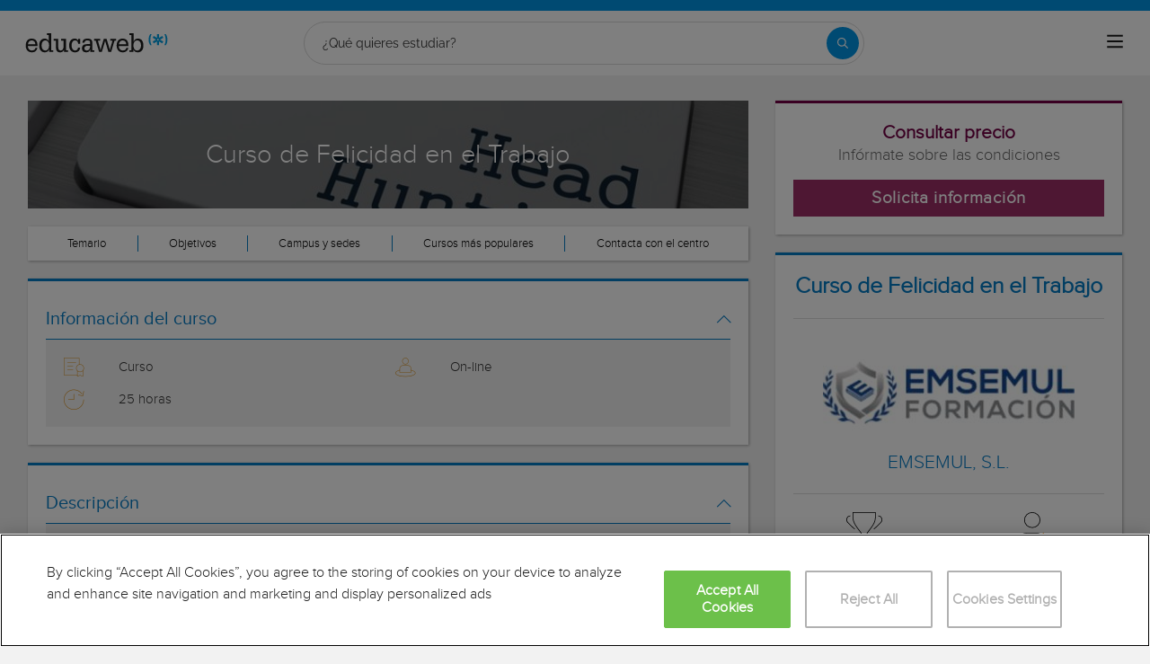

--- FILE ---
content_type: text/html; charset=utf-8
request_url: https://www.educaweb.com/curso/felicidad-trabajo-on-line-363973/
body_size: 36200
content:

<!DOCTYPE html>
<html lang="es">
<head>
    <meta charset="UTF-8">
    <meta name="viewport" content="width=device-width, initial-scale=1.0">
        <title>Curso de Felicidad en el Trabajo on-line por EMSEMUL, S.L. - educaweb.com</title>
        <meta name="description" content="Curso de Felicidad en el Trabajo, modalidad on-line impartido por el centro EMSEMUL, S.L. sobre gestión y administración de empresas y recursos humanos y relaciones laborales.">
            <link rel="canonical" href="https://www.educaweb.com/curso/felicidad-trabajo-on-line-363973/" />


        <link rel="dns-prefetch" href="https://www.googletagmanager.com/" >


    <link rel="preconnect" data-static-server="" href="https://eu01.edcwb.com" crossorigin />

    
    <style>

    @font-face {
        font-family: 'Proxima';
        font-display: swap;
        src: url('https://eu01.edcwb.com/packages/fonts/proxima-nova/proximanova-regular-webfont.eot');
        src: url('https://eu01.edcwb.com/packages/fonts/proxima-nova/proximanova-regular-webfont.eot?#iefix') format('embedded-opentype'),
        url('https://eu01.edcwb.com/packages/fonts/proxima-nova/proximanova-regular-webfont.woff') format('woff'),
        url('https://eu01.edcwb.com/packages/fonts/proxima-nova/proximanova-regular-webfont.ttf') format('truetype'),
        url('https://eu01.edcwb.com/packages/fonts/proxima-nova/proximanova-regular-webfont.svg#proxima_nova_rgregular') format('svg');
        font-weight: normal;
        font-style: normal;
        -webkit-font-smoothing: antialiased;
    }
    @font-face {
        font-family: 'Proxima Light';
        font-display: swap;
        src: url('https://eu01.edcwb.com/packages/fonts/proxima-nova/proximanova-light-webfont.eot');
        src: url('https://eu01.edcwb.com/packages/fonts/proxima-nova/proximanova-light-webfont.eot?#iefix') format('embedded-opentype'),
        url('https://eu01.edcwb.com/packages/fonts/proxima-nova/proximanova-light-webfont.woff') format('woff'),
        url('https://eu01.edcwb.com/packages/fonts/proxima-nova/proximanova-light-webfont.ttf') format('truetype'),
        url('https://eu01.edcwb.com/packages/fonts/proxima-nova/proximanova-light-webfont.svg#proxima_novalight') format('svg');
        font-weight: normal;
        font-style: normal;
        -webkit-font-smoothing: antialiased;
    }
</style>
    



    
    <style>

        .hidden{display:none!important}@media(max-width:767px){.hidden-xs{display:none!important}}@media(min-width:768px)and (max-width:991px){.hidden-sm{display:none!important}}@media(min-width:992px)and (max-width:1199px){.hidden-md{display:none!important}}@media(min-width:1200px){.hidden-lg{display:none!important}}
.header__phone{align-items:center;justify-content:center;font-weight:600;transition:all ease-in-out .2s}@media screen and (max-width:767px){.header__phone{margin-right:5px}}.header__phone>div{font-family:"Proxima Light",Open Sans;display:flex;gap:10px;align-items:center;justify-content:center;transition:all ease-in-out .2s}@media only screen and (min-width:992px){.header__phone>div{font-size:19px}}.header__phone>div.hidden-vis{opacity:0;visibility:hidden}.header__phone>div i{display:inline-flex;color:#22993f;font-size:22px}@media screen and (max-width:374px){.header__phone>div i{display:none}}.mobile-nav{position:relative}.mobile-nav__user{display:none}@media screen and (min-width:520px){.mobile-nav__user{display:block;padding:3px 9px}}
/* form banner (below) in tpp and course-detail */
.rz-form--banner{padding:5px 25px 5px 25px}.rz-form__banner--phone{display:flex;flex-wrap:wrap;padding:15px 25px;background:#d7f0ff;flex:2;flex-shrink:0;align-content:center;justify-content:space-evenly}@media only screen and (min-width:768px){.rz-form__banner--phone{flex-wrap:nowrap}}.rz-form__banner--phone__info{gap:10px;flex-shrink:0;display:flex;flex-wrap:wrap;align-content:center;align-items:center;justify-content:center}@media only screen and (min-width:768px){.rz-form__banner--phone__info{gap:40px}}.rz-form__banner--phone__info__t{font-size:20px}.rz-form__banner--phone__info__st{color:#057cc6;font-size:20px}.rz-form__banner--phone__info__st>span{font-size:22px;font-family:Proxima Light,sans-serif;font-weight:600}.rz-form__banner--box{background:#fff;display:inline-flex;flex-wrap:wrap;gap:5px;justify-content:center;margin:5px 0 10px;max-width:100%;padding:10px 30px}.rz-form__banner--box e .rz-form__banner--phone__info{gap:10px}.rz-form__banner--box e .rz-form__banner--phone__info__t,.rz-form__banner--box e .rz-form__banner--phone__info__st{font-size:17px}.rz-form__banner--box e .rz-form__banner--phone__info__st{color:#057cc6}.rz-form__banner--box e .rz-form__banner--phone__info__st>span{font-weight:600}@media only screen and (min-width:768px){.rz-form__banner--box{box-shadow:5px 5px 12px #467595;gap:10px;margin:25px 0}}@media only screen and (min-width:992px){.rz-form__banner--box{gap:10px;max-width:400px;padding:15px 40px}.rz-form__banner--box .rz-form__banner--phone__info{gap:10px}.rz-form__banner--box .rz-form__banner--phone__info__t,.rz-form__banner--box .rz-form__banner--phone__info__st{font-size:20px}.rz-form__banner--box .rz-form__banner--phone__info__st{color:#057cc6}}.rz-form__banner--bgwhite{background:#fff}.rz-form__banner--bgwhite .rz-form__banner--phone__info{gap:10px}@media only screen and (min-width:768px){.rz-form__banner--bgwhite .rz-form__banner--phone__info{gap:8px}}@media(max-width:767px){.rz-form__banner.full{background:#fff}}@media only screen and (min-width:768px){.rz-form__banner.full{flex-wrap:wrap}}@media only screen and (min-width:992px){.rz-form__banner.full{flex-wrap:nowrap;margin:0 -15px}}
.w--100{width:100%}.jc--fe{justify-content:flex-end;-ms-flex-align:end}.d--f{display:flex;display:-ms-flexbox}.ai--c{align-items:center;-ms-flex-pack:center}.jc--fs{justify-content:flex-start;-ms-flex-align:start}.fd--c{flex-direction:column}.jc--c{justify-content:center;-ms-flex-align:center}.mobile-collapser{display:block}@media only screen and (min-width:768px){.mobile-collapser{display:none}}.mobile-collapse{display:none}@media only screen and (min-width:768px){.mobile-collapse{display:flex!important}}.mobile-hidden{display:none!important}@media only screen and (min-width:768px){.mobile-hidden{display:inherit!important}}.tab-hidden{display:none}@media only screen and (min-width:992px){.tab-hidden{display:inherit}}
/** muex-form */
.muex-form{padding:30px 0;background:#e2eef5;font-family:"Proxima Light",sans-serif!important}.muex-form__title{display:block;font-size:24px;font-family:"Proxima Light",sans-serif;color:#181838;font-weight:400;line-height:1.2;text-align:center;margin:0 0 18px}.muex-form__progress{display:flex;background:#fff;max-width:244px;margin:0 auto;border-radius:30px;overflow:hidden}.muex-form__progress__current{font-size:12px;color:#fff;font-weight:700;text-align:center;line-height:19px;background:#057cc6;border-radius:30px;min-width:44px}.muex-form__options-label{display:none;font-size:14px;color:#181838;font-weight:400;margin:0 0 8px}@media only screen and (min-width:768px){.muex-form__options-label{display:block}}.muex-form__options{display:grid;gap:12px;grid-template-columns:repeat(auto-fit,minmax(160px,1fr));margin-top:20px}@media screen and (min-width:530px)and (max-width:767px){.muex-form__options{grid-template-columns:repeat(auto-fit,minmax(240px,1fr))}}@media only screen and (min-width:768px){.muex-form__options{grid-template-columns:repeat(auto-fit,minmax(140px,1fr));margin-top:8px}}.muex-form__options__option:hover:before{background:#82bce1;transition:background .1s ease-in}.muex-form__options__option:before{content:"";display:block;min-width:16px;min-height:16px;max-width:16px;max-height:16px;border:1px solid #057cc6;box-shadow:0 1px 3px rgba(0,0,0,.08);border-radius:50%}.muex-form__support{padding-top:20px;text-align:center}.muex-form__support__t1{font-size:18px;margin-right:5px}.muex-form__support__t2{color:#057cc6;font-size:20px;font-weight:600}@media screen and (min-width:768px)and (max-width:991px){.muex-form{margin-top:30px}}
.muex-form__options__option{display:flex;align-items:center;gap:6px;font-size:13px;color:#181838;border-radius:4px;background:#fff;border:1px solid #057cc6;padding:10px 7px;cursor:pointer;line-height:1}@media only screen and (min-width:768px) {.muex-form__options__option{font-size:14px;gap:12px;padding:11px 12px;}};
    </style>

    <style>

        .card--skeleton{background:#fff!important}
.card--skeleton ul li,
.card--skeleton ul li a,
.card--skeleton .card-text--skeleton, .card-text--skeleton, 
.card--skeleton .icon,
.card--skeleton select{border:0;background:#ebebeb!important;color:#ebebeb!important;border-radius:5px;position:relative;z-index:1;overflow:hidden}
.card--skeleton .icon{width:30px;height:30px;background-image: linear-gradient(90deg,#dbdbdb,#e1e1e1);animation: shimmer 2s infinite;}
.card--skeleton .icon:before{opacity:0;}
.card--skeleton ul li:after,.card-text--skeleton:after, .card--skeleton .card-text--skeleton:after, 
.card--skeleton select:after{position:absolute;z-index:2;top:0;right:0;bottom:0;left:0;transform:translateX(-100%);background-image:linear-gradient(90deg,#e9e9e9, #dfdfdf);animation:shimmer 2s infinite;content:''}
.card--skeleton img{opacity:1!important;}@keyframes shimmer{100%{transform:translateX(100%)}}
[data-form-center-main] .card-text--skeleton {
    max-height: 40px;
}
.card--skeleton {
    position: relative;
}
.card-text--skeleton:before {
    position: absolute;
    z-index: 2;
    top: 0;
    right: 0;
    bottom: 0;
    left: 0;
    background-image: linear-gradient(90deg, #e9e9e9, #dfdfdf);
    content: '';
}
;
    </style>



        <style>



        html{font-family:sans-serif;-webkit-text-size-adjust:100%;-ms-text-size-adjust:100%}body{margin:0}header,main,nav,section{display:block}a{background-color:transparent}b{font-weight:700}h1{margin:.67em 0;font-size:2em}img{border:0}svg:not(:root){overflow:hidden}button,input{margin:0;font:inherit;color:inherit}button{overflow:visible}button{text-transform:none}button{-webkit-appearance:button}button::-moz-focus-inner,input::-moz-focus-inner{padding:0;border:0}input{line-height:normal}.glyphicon{position:relative;top:1px;display:inline-block;font-family:'Glyphicons Halflings';font-style:normal;font-weight:400;line-height:1;-webkit-font-smoothing:antialiased;-moz-osx-font-smoothing:grayscale}.glyphicon-menu-up:before{content:"\e260"}*{-webkit-box-sizing:border-box;-moz-box-sizing:border-box;box-sizing:border-box}:after,:before{-webkit-box-sizing:border-box;-moz-box-sizing:border-box;box-sizing:border-box}html{font-size:10px}body{font-family:"Helvetica Neue",Helvetica,Arial,sans-serif;font-size:14px;line-height:1.42857143;color:#333;background-color:#fff}button,input{font-family:inherit;font-size:inherit;line-height:inherit}a{color:#337ab7;text-decoration:none}img{vertical-align:middle}.img-responsive{display:block;max-width:100%;height:auto}.o-picture-banner{display:flex;align-items:center;min-height:120px;position:relative;padding:15px}.o-picture-banner__t{position:relative;margin:0;text-align:center;color:#fff;z-index:1;font-size:1.9em;max-width:100%}.o-picture-banner picture{position:absolute;top:0;left:0;z-index:-1;height:100%;width:100%;bottom:0;display:block}.o-picture-banner picture img{-o-object-fit:cover;object-fit:cover;display:block;width:100vw;height:100%}.o-picture-banner:after{content:"";background:rgba(0,0,0,.5);position:absolute;width:100%;height:100%;top:0;left:0;z-index:0}h1,h3,h4{font-family:inherit;font-weight:500;line-height:1.1;color:inherit}h1,h3{margin-top:20px;margin-bottom:10px}h4{margin-top:10px;margin-bottom:10px}h1{font-size:36px}h3{font-size:24px}h4{font-size:18px}ul{margin-top:0;margin-bottom:10px}ul ul{margin-bottom:0}.container{padding-right:15px;padding-left:15px;margin-right:auto;margin-left:auto}@media (min-width:768px){.container{width:750px}}@media (min-width:992px){.container{width:970px}}@media (min-width:1200px){.container{width:1170px}}.row{margin-right:-15px;margin-left:-15px}.col-md-10,.col-md-12,.col-md-2,.col-md-6,.col-sm-10,.col-sm-2,.col-sm-6,.col-xs-10,.col-xs-12,.col-xs-2,.col-xs-9{position:relative;min-height:1px;padding-right:15px;padding-left:15px}.col-xs-10,.col-xs-12,.col-xs-2,.col-xs-9{float:left}.col-xs-12{width:100%}.col-xs-10{width:83.33333333%}.col-xs-9{width:75%}.col-xs-2{width:16.66666667%}@media (min-width:768px){.col-sm-10,.col-sm-2,.col-sm-6{float:left}.col-sm-10{width:83.33333333%}.col-sm-6{width:50%}.col-sm-2{width:16.66666667%}}@media (min-width:992px){.col-md-10,.col-md-12,.col-md-2,.col-md-6{float:left}.col-md-12{width:100%}.col-md-10{width:83.33333333%}.col-md-6{width:50%}.col-md-2{width:16.66666667%}}.badge{display:inline-block;min-width:10px;padding:3px 7px;font-size:12px;font-weight:700;line-height:1;color:#fff;text-align:center;white-space:nowrap;vertical-align:middle;background-color:#777;border-radius:10px}.container:after,.container:before,.row:after,.row:before{display:table;content:" "}.container:after,.row:after{clear:both}.hidden{display:none!important}@-ms-viewport{width:device-width}@media (max-width:767px){.hidden-xs{display:none!important}}@media (min-width:768px) and (max-width:991px){.hidden-sm{display:none!important}}@media (min-width:992px) and (max-width:1199px){.hidden-md{display:none!important}}@media (min-width:1200px){.hidden-lg{display:none!important}}body{background-color:#f2f2f2;font-size:15px;font-family:Proxima,Raleway}.scrollTop{background-color:#fff;border:1px solid #6dbdee;border-radius:0;box-shadow:-3px 0 5px -2px rgba(0,0,0,.14);text-shadow:0 0 0;bottom:60px;color:#057cc6;font-size:18px;opacity:0;padding:10px;position:fixed;right:-1px;z-index:1500000;height:40px;width:40px}[class*=" common-"]:before,[class^=common-]:before{font-family:edw-font-common!important;font-style:normal!important;font-weight:400!important;font-variant:normal!important;text-transform:none!important;speak:none;line-height:1;-webkit-font-smoothing:antialiased;-moz-osx-font-smoothing:grayscale}.common-arrow-right:before{content:"\64"}.common-arrow-simple-bottom:before{content:"\65"}.common-arrow-simple-top:before{content:"\68"}.ico-2x{font-size:2em}.box-pop-up{background-color:#fff;}#box-title{background-color:#057cc6;padding:15px 15px;text-align:center;color:#fff}.close-button{position:absolute;background-color:#057cc6;padding:1.5px 7px;right:0;margin-top:-25px;border-radius:50%;border:2px solid #fff;color:#fff;-webkit-box-shadow:-4px -2px 6px 0 rgba(0,0,0,.1);-moz-box-shadow:-4px -2px 6px 0 rgba(0,0,0,.1);box-shadow:-3px 1px 6px 0 rgba(0,0,0,.1)}#sticky-panel{display:none;width:100%;z-index:99997;position:fixed;bottom:0;background:rgba(0,0,0,.5);padding:15px 0}@media (max-width:768px){#sticky-panel{padding:10px 0;padding-bottom:0;background:0 0}}html{line-height:1.15;-webkit-text-size-adjust:100%}body{margin:0}main{display:block}h1{font-size:2em;margin:.67em 0}a{background-color:transparent}b{font-weight:bolder}img{border-style:none}button,input{font-family:inherit;font-size:100%;line-height:1.15;margin:0}button,input{overflow:visible}button{text-transform:none}[type=button],[type=submit],button{-webkit-appearance:button}[type=button]::-moz-focus-inner,[type=submit]::-moz-focus-inner,button::-moz-focus-inner{border-style:none;padding:0}[type=button]:-moz-focusring,[type=submit]:-moz-focusring,button:-moz-focusring{outline:1px dotted ButtonText}::-webkit-file-upload-button{-webkit-appearance:button;font:inherit}*,:after,:before{box-sizing:border-box}ul{margin:0;padding:0}li{list-style:none}html{overflow-x:hidden}body{-webkit-font-smoothing:antialiased;-moz-osx-font-smoothing:grayscale;text-rendering:optimizeLegibility;background-color:#f2f2f2;font-size:15px;font-family:Proxima,Raleway}img{height:auto}.container{margin-left:auto;margin-right:auto;padding-left:15px;padding-right:15px;width:100%}@media only screen and (min-width:768px){.container{width:750px}}@media only screen and (min-width:992px){.container{width:970px}}@media only screen and (min-width:1200px){.container{width:1170px}}.grid{display:flex;display:-ms-flexbox;-ms-flex-flow:row wrap;flex-flow:row wrap}@media (min-width:0px) and (max-width:767px){.grid .col-2{-ms-flex:1;flex:1;padding:15px 0}.grid .col-6{-ms-flex:2;flex:2;-ms-flex-preferred-size:100%;flex-basis:100%}}@media (min-width:768px) and (max-width:991px){.grid .col-2{-ms-flex:1;flex:1}@supports (display:grid){.grid .col-6{-ms-flex:2;flex:2;display:flex;display:-ms-flexbox}}.grid .col-4{-ms-flex-preferred-size:100%;flex-basis:100%}.grid .col-4>ul{margin:auto -15px;-ms-flex-preferred-size:100%;flex-basis:100%}.grid .col-4>ul>li{-ms-flex-positive:0;flex-grow:0}.grid .col-4>ul>li:last-child{margin-left:auto}}@media (min-width:992px){.grid>div{display:flex;display:-ms-flexbox;flex-grow:1;-ms-flex-positive:1}}@media (min-width:75rem){.grid{display:flex;display:-ms-flexbox}@supports (display:grid){.grid{grid-auto-flow:column;display:grid;grid-gap:0 30px;margin:0 auto;grid-template-columns:repeat(12,1.16fr);-ms-grid-columns:repeat(12,1fr)}.col-2{grid-column-start:span 2;-ms-grid-column:span 2}.col-4{grid-column-start:span 4;-ms-grid-column:span 4}.col-6{grid-column-start:span 6;-ms-grid-column:span 6}.col-12{grid-column-start:span 12;-ms-grid-column:span 12}}}.rowf{display:-ms-flexbox;display:flex;-ms-flex-wrap:wrap;flex-wrap:wrap;margin-right:-15px;margin-left:-15px}.rowf--20{margin-right:-20px;margin-left:-20px}[class*=colf-]{-ms-flex-preferred-size:0;flex-basis:100%;-ms-flex-positive:1;flex-grow:1;max-width:100%;-ms-flex-direction:column;flex-direction:column;padding-left:15px;padding-right:15px}@media (min-width:768px){.colf-sm-12{max-width:100%;-ms-flex:0 0 100%;flex:0 0 100%;padding-left:15px;padding-right:15px}}@media (min-width:992px){.colf-md-4{max-width:33.33333%;-ms-flex:0 0 33.33333%;flex:0 0 33.33333%;padding-left:15px;padding-right:15px}.colf-md-8{max-width:66.66667%;-ms-flex:0 0 66.66667%;flex:0 0 66.66667%;padding-left:15px;padding-right:15px}}.colf-o-1-2{-ms-flex-order:1;order:1}@media only screen and (min-width:992px){.colf-o-1-2{-ms-flex-order:2;order:2}}.colf-o-2-1{-ms-flex-order:2;order:2}@media only screen and (min-width:992px){.colf-o-2-1{-ms-flex-order:1;order:1}}.o-container--top{padding-top:20px}@media only screen and (min-width:992px){.o-container--top{padding-top:100px}}.o-listmenu{display:-ms-flexbox;display:flex}.o-listmenu li{display:-ms-flexbox;display:flex;-ms-flex-positive:1;flex-grow:1;-ms-flex-pack:center;justify-content:center;-ms-flex-align:center;align-items:center}.o-listmenu--separator li{border-right:1px solid #057cc6}.o-listmenu--separator li:last-child{border:none}.o-listmenu--separator li div{color:#000!important;font-size:13px}.o-section{margin-top:20px;border-top:3px solid #057cc6;box-shadow:1px 1px 3px 0 rgba(0,0,0,.3)}.o-section:first-child{margin-top:0}.o-section .o-box:last-child{padding:20px}.o-box{padding:20px 20px 5px 20px;line-height:1.4;background-color:#fff}.o-box--small{padding:10px!important}.o-box--shadow{box-shadow:1px 1px 3px 0 rgba(0,0,0,.3)}.o-box .common-arrow-simple-bottom:before,.o-box .common-arrow-simple-top:before{font-weight:600!important}.o-box__title{color:#057cc6;font-size:21px;font-family:'Proxima Light';font-weight:500;line-height:1.2;margin:0}.o-box__title--t{border-bottom:1px solid;padding-bottom:10px;margin-top:10px;margin-bottom:0;font-family:Proxima,Open Sans;font-size:20px}.o-box__title--bb{padding-right:20px}@media only screen and (min-width:992px){.o-box__title--bb{padding-bottom:20px;margin-bottom:20px;border-bottom:1px solid #ddd;border-right:0;padding-right:0}}.o-box__title--b{font-weight:600}.o-banner{position:relative;display:-ms-flexbox;display:flex;-ms-flex-align:center;align-items:center;-ms-flex-pack:center;justify-content:center;text-align:center;-ms-flex-direction:column;flex-direction:column}.o-banner--mh158{padding:20px}@media only screen and (min-width:768px){.o-banner--mh158{padding:10px;min-height:158px}@supports not (display:grid){.o-banner--mh158{min-height:100px}}}.o-banner--overlay:after{content:"";position:absolute;width:100%;height:100%;top:0;left:0;background-color:#000;opacity:.55}.o-banner__t{z-index:1;color:#057cc6;font-size:1.9em;max-width:100%}@media only screen and (min-width:768px){.o-banner__t{color:#fff;padding:15px;margin:0;font-size:2.3em}}.o-btn{display:inline-block;font-weight:600;margin-bottom:0;text-align:center;vertical-align:middle;background-image:none;border:1px solid transparent;white-space:normal;word-break:break-all;padding:6px 12px;line-height:1.42857143;background-color:#9d2f67;color:#fff;border-bottom:3px solid #720144;width:100%;border-radius:0;font-size:22px;letter-spacing:.7px}.o-btn--br{border-right:1px solid #720144}.o-btn--call{background-color:#22993f;border-bottom:3px solid #1d8436}.o--transitioned{position:relative}.au-list{position:absolute;left:0;top:24px;border-top:2px solid #008dd4!important;z-index:1050;color:#5c5c5c!important;background:#fff;box-shadow:0 1px 3px rgba(0,0,0,.25),0 -1px 0 rgba(0,0,0,.1) inset;width:100%}@media only screen and (min-width:768px){.au-list{width:auto}}header{display:-ms-flexbox;display:flex;height:76px}header .header--sticky{position:fixed;top:0;left:0;right:0;z-index:2}@media only screen and (min-width:768px){header{height:130px}}@media only screen and (min-width:992px){header{height:inherit}}header a{color:#057cc6}header .header__logo{width:159px;height:30px}header .badge{background-color:#e02222;float:right;font-size:11px;font-weight:400;text-transform:none;margin-top:2px}header .nav-top{background-color:#057cc6}header .nav-top__list{line-height:10px}header .nav-top__list>li{text-transform:uppercase;padding:0 8px 0 6px;margin:2px 0;border-right:1px solid #fff}header .nav-top__list>li>a{font-size:10px;color:#fff}header .nav-top__list>li:last-child{padding-right:0;border:0!important}header .nav-main{background-color:#fff;box-shadow:0 1px 3px rgba(0,0,0,.25),0 -1px 0 rgba(0,0,0,.1) inset}header .nav-main__link{color:#555}header .nav-main__form{padding:8px 0;width:100%}@media all and (-ms-high-contrast:none),(-ms-high-contrast:active){header .nav-main__form>div{width:100%}}@media only screen and (min-width:768px){header .nav-main__form{width:420px}}@media only screen and (min-width:992px){header .nav-main__form{padding:8px 15px 5px}}header .nav-main__form__input{padding-left:8px;background-color:#f1f1f1;font-size:14px;color:#5c5c5c;font-weight:400;height:24px;border:1px solid #ccc;border-right:0!important;border-radius:2px 0 0 2px;width:100%}header .nav-main__form__button{background:#f1f1f1;border:1px solid #ccc;border-left:0;padding:3px 4px 1px 6px}header .nav-main__form__button .main-ico-lupa-wp2{background-image:url(https://eu01.edcwb.com/img/web/puc/main-hover-icons-v6.png);display:block;width:18px;height:18px;background-position:0 -687px}header .nav-main__form__list{padding:3px 0 0}header .nav-main__form__list>li{margin-right:12px}header .nav-main__form__list>li>a{font-size:11px;color:#666}@media only screen and (min-width:1200px){header .nav-main__form__list>li>a{font-size:12px}}header .nav-main__form__list>li.activat>a{color:#057cc6;font-weight:700}header .nav-main__menu{-ms-flex-preferred-size:100%;flex-basis:100%}@media only screen and (min-width:768px){header .nav-main__menu{-ms-flex-preferred-size:inherit;flex-basis:inherit}}header .nav-main__menu__list{margin:0 -15px;display:block!important;padding-bottom:11px;height:100%}@media only screen and (min-width:768px){header .nav-main__menu__list{display:inherit!important;margin:inherit;padding:inherit}}header .nav-main__menu__list__elem{height:auto;display:block;font-size:13px;position:relative;padding:5px 15px 0}@media only screen and (min-width:768px){header .nav-main__menu__list__elem{display:-ms-flexbox;display:flex;padding:12px 18px;height:100%;-ms-flex-positive:1;flex-grow:1;-ms-flex-align:center;align-items:center;-ms-flex-pack:center;justify-content:center;border-right:1px solid #eee}}@media only screen and (min-width:992px){header .nav-main__menu__list__elem{padding:8px}}header .nav-main__menu__list__elem__panel{display:block;max-height:365px;overflow-y:auto;visibility:hidden;opacity:0;position:absolute;z-index:99998;top:61px;left:0;background-color:#fff;-ms-flex-direction:column;flex-direction:column;-ms-flex-align:start;align-items:flex-start;box-shadow:1px 3px 5px #ccc}@media only screen and (min-width:768px){header .nav-main__menu__list__elem__panel{display:-ms-flexbox;display:flex;max-height:inherit}}@media only screen and (min-width:992px){header .nav-main__menu__list__elem__panel{left:inherit;right:0}}header .nav-main__menu__list__elem__panel>li{padding:5px 15px;line-height:22px;border-top:1px dotted #ddd;font-size:15px;color:#555;min-width:300px}header .nav-main__menu__list__elem__panel>li:first-child{border:0}@media only screen and (min-width:768px){header .nav-main__menu__list__elem__panel>li{padding:5px 10px}}header .nav-main__menu__list__elem__panel>li>a{color:#555;font-size:15px;font-weight:700;line-height:20px;display:inline;text-transform:capitalize}header .nav-main__menu__list__elem__panel>li:first-child{border-top:none}header .nav-main__menu__list__elem__panel>li>.origami-txt{padding:10px 0 10px 35px}header .nav-main__menu__list__elem__panel>li>div>b{text-transform:uppercase;display:inline-block;margin-bottom:5px;font-size:15px}header .nav-main__menu__list__elem__panel>li>div>a{color:#555}header .nav-main__menu__list__elem__panel--border-solid>li{border-top:1px solid #999!important}header .nav-main__menu__list__elem__panel--border-solid>li:first-child{border:none!important}header .nav-main__menu__list__elem__panel__list-news{padding:10px 5px!important;display:block}@media only screen and (min-width:768px){header .nav-main__menu__list__elem__panel__list-news{display:-ms-flexbox;display:flex}}header .nav-main__menu__list__elem__panel__list-news>div:first-child{padding-left:5px}header .nav-main__menu__list__elem__panel__list-news>div:last-child{padding-right:5px}header .nav-main__menu__list__elem__panel__list-news>div a{display:block;padding-right:10px}header .nav-main__menu__list__elem__panel__list-news>div a>div{font-size:12px;color:#057cc6;font-weight:400;line-height:16px}@media all and (-ms-high-contrast:none),(-ms-high-contrast:active){header .nav-main__menu__list__elem__panel__list-news>div a>div{width:100px}}header .nav-main__menu__list__elem__panel__list-news>div a>div.news-date{color:#555}header .nav-main__menu__list__elem__panel__list-news>div a img{visibility:inherit!important}header .nav-main__menu__list__elem__panel__list-news>div:last-child a{padding-right:0}header .nav-main__menu__list__elem__panel__inner{border-top:none!important;padding:0 10px!important}header .nav-main__menu__list__elem__panel__inner>a{font-size:12px!important;color:#5c5c5c;font-weight:400!important}header .nav-main__menu__list__elem:last-child{border:0}@media only screen and (min-width:992px){header .nav-main__menu__list__elem:last-child{border-right:1px solid #eee;padding:12px 15px}}header .nav-main__menu__list__elem>a{text-transform:uppercase}header .nav-main__menu__list__elem>a>span{text-transform:lowercase;display:block;color:#666;font-size:12px}header .nav-main .navbar-toggler{padding:8px 9px;border-radius:4px;background-color:transparent;background-image:none;border:1px solid #ddd;outline:0}header .nav-main .navbar-toggler .icon-bar{background-color:#888;display:block;width:22px;height:2px;border-radius:1px}header .nav-main .navbar-toggler .icon-bar+.icon-bar{margin-top:4px}.main-icon{background:url(https://eu01.edcwb.com/img/web/puc/main-icons-v6.png) no-repeat top left}.main-ico-user-disconnected{background-position:0 -1064px;width:24px;height:26px}.origamis-icon{background:url(https://eu03.edcwb.com/img/web/puc/origamis-icons.png) no-repeat top left}.origamis-ico-est1p{background-position:0 -439px;width:56px;height:54px}.origamis-ico-est2p{background-position:0 -623px;width:79px;height:54px}.origamis-ico-est3p{background-position:0 -807px;width:101px;height:54px}.rz-sidebar{position:-webkit-sticky;position:sticky;top:100px}.rz-sidebar--start{position:relative;height:100%}.seo-collapse__toggler{font-weight:600;z-index:1;position:relative;font-size:14px;font-family:'Proxima Light'}.link-toggle{float:right;margin-top:15px;color:#057cc6}#sticky-panel{-webkit-animation:fadeIn 1s;animation:fadeIn 1s;width:100%;z-index:99997;position:fixed;bottom:0;background:0 0;padding:15px 0 0;display:none}@media only screen and (min-width:768px){#sticky-panel{display:none}}.mobile-call{color:#fff;font-size:12px}@media only screen and (min-width:768px){.mobile-call{display:none}}.mobile-call .icon{display:block;font-size:18px;height:18px;margin:0;width:auto}.serp-icon-inform-w{background-position:0 -569px;width:18px;height:18px}.center-stats-mobile{padding:15px 5px;box-shadow:0 1px 2px #ddd;display:-ms-flexbox;display:flex}.center-stats-mobile svg:not(:root){height:28px;margin-right:5px}@media only screen and (min-width:768px){.center-stats-mobile svg:not(:root){height:25px}}.center-stats-mobile span{font-size:18px}#services-box i{display:block}.rz-form__info{color:#999}.news-title{font-size:17px;color:#057cc6;font-family:'Proxima Light'}.rz-modal{display:none;opacity:0;position:fixed;top:0;left:0;right:0;z-index:99999;width:100%;height:100%!important;max-height:100%;background:#fff;overflow-y:auto;overflow-x:hidden;margin:0 auto}.rz-modal:before{content:"";position:fixed;width:100%;height:100%;top:0;left:0;right:0;bottom:0;background:rgba(0,0,0,.2)}@media only screen and (min-width:768px){.rz-modal{top:30px;max-width:760px;padding:20px;background:0 0}}.rz-modal__hr{position:relative;min-height:20px;font-size:14px;margin-bottom:0!important}@media only screen and (min-width:768px){.rz-modal__hr{font-size:18px;margin-bottom:20px!important}}.rz-modal__hr:after{width:0}.rz-modal__h{position:relative;background-color:#057cc6;padding:15px 15px;text-align:center;color:#fff}.rz-modal__h h3{font-size:16px;margin:0;text-align:center}@media only screen and (min-width:768px){.rz-modal__h h3{text-align:inherit;font-size:25px;margin:10px 0}}.rz-modal__h h4{font-size:20px;margin-bottom:15px}@media only screen and (min-width:768px){.rz-modal__h h4{font-size:18px}}.rz-modal__h__t{display:-ms-flexbox;display:flex;-ms-flex-align:center;align-items:center}.rz-modal__h__t--noh{position:relative;text-align:right;display:block}.rz-modal__h__t--noh a{padding:0!important;width:25px;height:25px;background:#057cc6!important;line-height:25px;right:15px;top:15px;color:#fff!important;text-align:center}@media only screen and (min-width:768px){.rz-modal__h__t--noh a{display:block;padding:1.5px 7px!important;color:#fff!important}}.rz-modal__h__t h3{-ms-flex-positive:2;flex-grow:2}.rz-modal__h__t .rz-modal__h__t__close{-ms-flex-negative:0;flex-shrink:0;padding:0;font-size:15px;border-radius:50%;width:25px;height:25px;line-height:25px;background:#fff;color:#057cc6;position:absolute;right:15px;font-weight:700;z-index:1;margin-top:0}@media only screen and (min-width:768px){.rz-modal__h__t .rz-modal__h__t__close{position:static;color:#fff;-ms-flex-positive:unset;flex-grow:unset;-ms-flex-negative:unset;flex-shrink:unset;right:-10px;top:15px;z-index:1;width:auto;height:auto;line-height:inherit;position:absolute;background-color:#057cc6;padding:1.5px 7px;margin-top:-25px;border:2px solid #fff;box-shadow:-3px 1px 6px 0 rgba(0,0,0,.1);font-size:15px}}.rz-modal__b{position:relative;background-color:#fff}@media only screen and (min-width:768px){.rz-modal__b{min-height:400px;box-shadow:1px 1px 3px 0 rgba(0,0,0,.3)}}.rz-modal__b__c{min-height:400px;margin:0;position:relative}@media only screen and (min-width:768px){.rz-modal__b__c{max-height:inherit;overflow-y:inherit;height:inherit;min-height:400px}}.rz-modal__b__c--extra{padding:0 10px}.scrollTop{background-color:#fff;border:1px solid #6dbdee;border-radius:0;box-shadow:-3px 0 5px -2px rgba(0,0,0,.14);text-shadow:0 0 0;bottom:60px;color:#057cc6;font-size:18px;opacity:0;padding:10px;position:fixed;right:-1px;z-index:1500000;height:40px;width:40px}.scrollTop{right:40px}.por{position:relative}.d--b{display:block}.d--ib{display:inline-block}.d--f{display:flex;display:-ms-flexbox}.fd--c{-ms-flex-direction:column;flex-direction:column}.ai--c{-ms-flex-align:center;align-items:center;-ms-flex-pack:center}.as--c{-ms-flex-item-align:center;align-self:center;-ms-flex-pack:center}.jc--fs{-ms-flex-pack:start;justify-content:flex-start;-ms-flex-align:start}.jc--fe{-ms-flex-pack:end;justify-content:flex-end;-ms-flex-align:end}.jc--c{-ms-flex-pack:center;justify-content:center;-ms-flex-align:center}.fg--1{flex-grow:1;-ms-flex-positive:1}.fg--2{flex-grow:2;-ms-flex-positive:2}.fs--0{width:auto;flex-shrink:0;-ms-flex-negative:0}.fb--col3{-ms-flex-preferred-size:25%;flex-basis:25%;width:25%}.fb--col9{-ms-flex-preferred-size:75%;flex-basis:75%;width:25%}.w--100{width:100%}.mw--80{max-width:80%}.w--auto{width:auto}.cw{color:#fff}.c1{color:#057cc6!important}.c2{color:#d68505!important}.tt--u{text-transform:uppercase}.ta--c{text-align:center}.ta--r{text-align:right}.fw--b{font-weight:600}.fs--12{font-size:12px}.fs--13{font-size:13px}.fs--14{font-size:14px}.fs--15{font-size:15px}.fs--16{font-size:16px}.fs--18{font-size:18px}.fs--19{font-size:19px}.fs--20{font-size:20px}.fs--21{font-size:21px}.fs--25{font-size:25px}.lh--16{line-height:16px}.m--auto{margin:auto}.m-l-5{margin-left:5px}.m-r-5{margin-right:5px}.m-t-5{margin-top:5px}.m-b-5{margin-bottom:5px}.m-b-15{margin-bottom:15px}.m-b-20{margin-bottom:20px}.m-b-20:last-child{margin-bottom:0}.p-l-0{padding-left:0}.p-a-10{padding:10px!important}.tab-hidden{display:none}@media only screen and (min-width:992px){.tab-hidden{display:inherit}}.mobile-collapser{display:block}@media only screen and (min-width:768px){.mobile-collapser{display:none}}.mobile-collapse{display:none}@media only screen and (min-width:768px){.mobile-collapse{display:-ms-flexbox!important;display:flex!important}}[class*=" common-"]:before,[class^=common-]:before{font-family:edw-font-common!important;font-style:normal!important;font-weight:400!important;font-variant:normal!important;text-transform:none!important;speak:none;line-height:1;-webkit-font-smoothing:antialiased;-moz-osx-font-smoothing:grayscale}.common-arrow-right:before{content:"\65"}.common-arrow-simple-bottom:before{content:"\66"}.common-arrow-simple-top:before{content:"\69"}.common-recurso-40:before{content:"\76"}[class^=icon-]:before{font-family:form-new-19!important;font-style:normal!important;font-weight:400!important;font-variant:normal!important;text-transform:none!important;speak:none;line-height:1;-webkit-font-smoothing:antialiased;-moz-osx-font-smoothing:grayscale}.icon{margin:0;margin-right:5px;width:35px;height:28px;overflow:hidden;font-size:28px}.o-box--inner{padding:0 20px}.o-container--v1{padding-top:28px}.o-box--gray{background-color:#f2f2f2!important;padding:20px}#services-box .services{padding-bottom:15px}#services-box .services,#services-box i{display:block}#services-box .services i{height:30px!important;padding-bottom:5px;font-size:1.8em}#services-box .services span{font-size:18px}@media (min-width:0px){.colf-xs-1{max-width:8.33333%;flex:0 0 8.33333%;padding-left:15px;padding-right:15px}.colf-xs-2{max-width:16.66667%;flex:0 0 16.66667%;padding-left:15px;padding-right:15px}.colf-xs-3{max-width:25%;flex:0 0 25%;padding-left:15px;padding-right:15px}.colf-xs-4{max-width:33.33333%;flex:0 0 33.33333%;padding-left:15px;padding-right:15px}.colf-xs-5{max-width:41.66667%;flex:0 0 41.66667%;padding-left:15px;padding-right:15px}.colf-xs-6{max-width:50%;flex:0 0 50%;padding-left:15px;padding-right:15px}.colf-xs-7{max-width:58.33333%;flex:0 0 58.33333%;padding-left:15px;padding-right:15px}.colf-xs-8{max-width:66.66667%;flex:0 0 66.66667%;padding-left:15px;padding-right:15px}.colf-xs-9{max-width:75%;flex:0 0 75%;padding-left:15px;padding-right:15px}.colf-xs-10{max-width:83.33333%;flex:0 0 83.33333%;padding-left:15px;padding-right:15px}.colf-xs-11{max-width:91.66667%;flex:0 0 91.66667%;padding-left:15px;padding-right:15px}.colf-xs-12{max-width:100%;flex:0 0 100%;padding-left:15px;padding-right:15px}}@media only screen and (min-width:992px){header{height:73px}}header .nav-main__form__list{padding:1px 15px 2px}.seo-collapse{max-height:150px;overflow:hidden;position:relative}.sz-carousel{max-height:500px;overflow:hidden}.sz-carousel--hauto{max-height:none;overflow:auto}@media(min-width:992px){.colf-md-2{max-width:16.6666666667%;flex:0 0 16.6666666667%;padding-left:15px;padding-right:15px}.colf-md-4{max-width:33.3333333333%;flex:0 0 33.3333333333%;padding-left:15px;padding-right:15px}.colf-md-6{max-width:50%;flex:0 0 50%;padding-left:15px;padding-right:15px}.colf-md-8{max-width:66.6666666667%;flex:0 0 66.6666666667%;padding-left:15px;padding-right:15px}.colf-md-10{max-width:83.3333333333%;flex:0 0 83.3333333333%;padding-left:15px;padding-right:15px}.colf-md-12{max-width:100%;flex:0 0 100%;padding-left:15px;padding-right:15px}}
.c-o__awards-sponsor>a{display:flex;align-items:center;background:#fff;border-top:3px solid #057cc6;color:#000;font-weight:500;padding:6px 20px;margin-top:20px;border-top:3px solid #057cc6;box-shadow:1px 1px 3px 0 rgba(0,0,0,.3);background:#fff}@media only screen and (min-width:992px){.c-o__awards-sponsor>a{padding:6px 8px}}.c-o__awards-sponsor>a>span{font-size:17px;flex:1;text-align:center}@media (max-width:385px){.c-o__awards-sponsor>a>span{font-size:15px}}@media (min-width:386px){.c-o__awards-sponsor>a>span{font-size:17px}}@media (min-width:405px){.c-o__awards-sponsor>a>span{font-size:18px}}@media only screen and (min-width:992px){.c-o__awards-sponsor>a>span{font-size:14px}}@media only screen and (min-width:1200px){.c-o__awards-sponsor>a>span{font-size:17px}}
.o-btn-group .o-btn{font-size:19px}.o-btn-group.no-brochure{display:flex;gap:10px}.o-btn-group.no-brochure .o-btn-group__extended{margin-top:0}.o-btn-group__extended{display:flex;gap:10px;margin-top:20px}@media only screen and (min-width:768px){.o-btn-group__extended{margin-top:10px}}.o-btn-group__extended__mag{background:#057cc6;flex:1;transition:background-color .3s}.o-btn-group__extended__mag.no-brochure{display:none}.o-btn-group__extended__mag:hover{background:#0868a3}.o-btn-group__extended__whats{background:#208f3b;justify-content:center;align-items:center;display:flex;flex:0 1 10%;transition:background-color .3s}.o-btn-group__extended__whats:hover{background:#106d27}.o-btn-group__extended__whats>i{display:flex;font-size:22px}.o-sticky__extended .o-btn{padding:10px 5px}.o-sticky__extended>div{align-items:center;justify-content:center;width:auto}.o-sticky__extended>div:first-child{display:inline-flex;flex:1;font-size:13px}@media only screen and (min-width:768px){.o-sticky__extended>div:first-child{font-size:15px}}.o-sticky__extended__mag{background:#057cc6;display:inline-flex;flex:1;transition:background-color .3s;font-size:12px}@media only screen and (min-width:768px){.o-sticky__extended__mag{display:inline-flex;font-size:15px}}.o-sticky__extended__mag:hover{background:#0868a3}.o-sticky__extended__whats{justify-content:center;align-items:center;display:inline-flex;flex-shrink:0;min-width:55px}@media only screen and (min-width:992px){.o-sticky__extended__whats{min-width:215px}}.o-sticky__extended__whats a{color:#fff}.o-sticky__extended__whats i{display:flex;font-size:22px}
.opinions__c__r {overflow: hidden;};

        </style>





    <!-- Google Tag Manager -->
    <script>
    (function (w, d, s, l, i) {
            w[l] = w[l] || []; w[l].push({
                'gtm.start':
                    new Date().getTime(), event: 'gtm.js'
            }); var f = d.getElementsByTagName(s)[0],
                j = d.createElement(s), dl = l != 'dataLayer' ? '&l=' + l : ''; j.async = true; j.src =
                    'https://www.googletagmanager.com/gtm.js?id=' + i + dl; f.parentNode.insertBefore(j, f);
        })(window, document, 'script', 'dataLayer', 'GTM-56J423');</script>
    <!-- End Google Tag Manager -->



    
<script>
    var dataLayer = dataLayer || [];
    dataLayer.push({ 'edw_domain': 'educaweb.com' });

    dataLayer.push({ 'edw_active_ga': 'true' });
    dataLayer.push({ 'event': 'ga_active_event' });
    dataLayer.push({ 'ga4measurementid': 'G-HJNX3F2QKC' });

</script>


    
<img data-pixel data-src="/pagedetailstats/?pt=aaMq1M7Dmjo%3d&pid=SimTNEawA58%3d&cs=zFcDbDNttoKbpcmoLJRwHA%3d%3d" width="1" height="1" alt="" style="display:none !important"/>

    
        <script>
        window.dataLayer = window.dataLayer || [];
        window.dataLayer.push({
            event: "centerViewTracking",
            centerViews: [{"IdMaestro":"4996","Name":""}]
        });
        </script>

    <link rel="icon" href="https://eu01.edcwb.com/assets/favicon.ico" type="image/x-icon">

    
    <link rel="icon" type="image/png" sizes="32x32" href="https://eu01.edcwb.com/assets/favicon-32x32.png">
    <link rel="icon" type="image/png" sizes="16x16" href="https://eu01.edcwb.com/assets/favicon-16x16.png">
    <link rel="apple-touch-icon" sizes="180x180" href="https://eu01.edcwb.com/assets/apple-touch-icon.png">

</head>



<body class=" " data-env="dist" data-cll="coursedetail">
    



    <!-- Google Tag Manager (noscript) -->
    <noscript>
        <iframe src="https://www.googletagmanager.com/ns.html?id=GTM-56J423"
                height="0" width="0" style="display:none;visibility:hidden"></iframe>
    </noscript>
    <!-- End Google Tag Manager (noscript) -->


            <style id="v4header">

                header {
    background-color: #fff;
    border-top: 12px solid #0096e6;
    position: sticky;
    top: 0;
    z-index: 1000;
    padding: 12px 0;
    transition: all .3s ease;
    display: flex;
    height: auto
}

    header.if-header {
        z-index: 4
    }

@media only screen and (min-width: 768px) {
    header[data-header=v4] {
        height: auto
    }
}

header .kgrid__container {
    display: grid;
    align-items: center;
    grid-template-columns: 1fr auto 1fr auto
}

@media only screen and (min-width: 768px) {
    header .kgrid__container {
        grid-template-columns: 1fr auto 1fr auto;
        gap: 24px
    }
}

header .kgrid .logo {
    grid-column: 2;
    justify-self: center;
    order: 2
}

@media only screen and (min-width: 768px) {
    header .kgrid .logo {
        gap: 2rem;
        grid-column: auto;
        justify-self: left;
        order: 1
    }
}

header .kgrid .logo img {
    content: url('https://eu01.edcwb.com/assets//web/current/common/image/logo/educaonline/educaweb.svg');
    width: 153px
}

@media(min-width: 641px) {
    header .kgrid .logo img {
        min-width: 159px
    }
}

header .kgrid .phone-number {
    color: #0096e6;
    font-weight: bold;
    font-family: "Raleway Regular",sans-serif;
    font-size: 18px;
    line-height: 22px;
    display: flex;
    justify-self: end;
    order: 3;
    margin-right: 0
}

    header .kgrid .phone-number.hidden-vis {
        opacity: 0;
        visibility: hidden
    }

    header .kgrid .phone-number img {
        width: 48px;
        height: 48px
    }

header .kgrid .link {
    color: #009fe3;
    font-family: "Raleway Regular",sans-serif;
    font-size: 18px;
    line-height: 22px;
    display: none;
    justify-content: end
}

@media only screen and (min-width: 768px) {
    header .kgrid .link {
        display: flex
    }
}

header .kgrid .link a {
    text-decoration: none
}

header .kgrid .search-container, header .kgrid .phone-number {
    opacity: 0;
    visibility: hidden;
    transition: opacity .3s ease,visibility .3s
}

header .kgrid .search-container {
    display: none
}

@media only screen and (min-width: 768px) {
    header .kgrid .search-container {
        display: flex;
        order: 2
    }
}

header .kgrid .phone-number {
    opacity: 1;
    visibility: visible
}

@media only screen and (min-width: 768px) {
    header .kgrid .phone-number {
        display: flex;
        order: 3;
        margin-right: 4px
    }
}

header .kgrid .phone-number span {
    width: 48px;
    height: 48px
}

@media only screen and (min-width: 768px) {
    header .kgrid .phone-number span {
        width: auto;
        height: auto
    }
}

header .kgrid .burger-menu {
    order: 1;
    justify-self: start;
    justify-content: flex-start
}

@media only screen and (min-width: 768px) {
    header .kgrid .burger-menu {
        display: flex;
        order: 4;
        justify-content: flex-end;
        justify-self: end
    }
}

@media only screen and (min-width: 768px) {
    header.scrolled--form .kgrid__container {
        display: flex;
        gap: 12px;
        align-items: center;
        justify-content: space-between;
    }
}

@media only screen and (min-width: 768px)and (min-width: 768px) {
    header.scrolled--form .grid__container {
        gap: 24px
    }
}

@media only screen and (min-width: 768px) {
    header.scrolled--form .phone-number {
        display: flex;
        opacity: 1;
        visibility: visible;
        margin-right: 16px
    }

    header.scrolled--form .search-container {
        display: flex;
        opacity: 1;
        visibility: visible;
        flex: 1;
        order: 2
    }
}

@media only screen and (min-width: 768px)and (min-width: 768px) {
    header.scrolled--form .search-container {
        flex: inherit
    }
}

header.scrolled {
    box-shadow: 0px 0px 10px 3px rgba(24,24,56,.1215686275);
    transition: all .3s ease
}

    header.scrolled .kgrid__container {
        display: flex;
        gap: 12px;
        align-items: center
    }

@media only screen and (min-width: 768px) {
    header.scrolled .grid__container {
        gap: 24px
    }
}

header.scrolled .grid__container .link {
    margin-right: 0
}

header.scrolled .search-container {
    display: flex;
    opacity: 1;
    visibility: visible;
    flex: 1;
    order: 2
}

@media only screen and (min-width: 768px) {
    header.scrolled .search-container {
        flex: inherit
    }
}

@media only screen and (min-width: 768px) {
    header.scrolled .phone-number {
        display: flex;
        opacity: 1;
        visibility: visible;
        margin-right: 16px
    }
}

header.scrolled .logo {
    grid-column: auto;
    justify-self: left;
    order: 1
}

    header.scrolled .logo > a {
        display: flex
    }

        header.scrolled .logo > a > picture {
            display: flex
        }

@media(max-width: 640px) {
    header.scrolled .logo img {
        max-width: 28px;
        content: url('https://eu01.edcwb.com/assets//web/current/common/image/logo/educaonline/educaweb-mobile.svg');
        width: 28px
    }
}

header.scrolled .phone-number {
    order: 3
}

header.scrolled .burger-menu {
    order: 4
}

@media only screen and (min-width: 992px) {
    header.scrolled + main .ceprv2__abs.zindex {
        top: 84px
    }
}

@media only screen and (min-width: 992px) {
    header.scrolled + main .ceprv2__sections-nav {
        top: 157px
    }
}

header .search-container {
    position: relative;
    display: flex;
    align-items: center;
    margin: 0 auto
}

    header .search-container > form {
        width: 100%
    }

    header .search-container .search-input {
        border-radius: 24px;
        padding: 12px 20px;
        font-size: 18px;
        font-weight: 400;
        line-height: 20px;
        outline: none;
        width: 100%;
        max-width: 100%
    }

        header .search-container .search-input .search-input {
            border: 1px solid #d9d9d9;
            max-width: 624px;
            height: 48px;
            box-shadow: none;
            padding: 12px;
            width: 100%;
            min-width: auto;
            font-family: "Raleway Regular",sans-serif;
            font-size: 12px;
            line-height: 18px
        }

@media only screen and (min-width: 768px) {
    header .search-container .search-input .search-input {
        height: 36px
    }
}

@media only screen and (min-width: 992px) {
    header .search-container .search-input .search-input {
        font-family: "Raleway Regular",sans-serif;
        font-size: 14px;
        line-height: 20px;
        min-width: 524px;
        height: 48px;
        padding: 12px 20px
    }
}

@media only screen and (min-width: 1200px) {
    header .search-container .search-input .search-input {
        min-width: 624px
    }
}

header .search-container .search-input .search-button {
    width: 36px;
    height: 36px
}

@media only screen and (min-width: 768px) {
    header .search-container .search-input__magnifier {
        display: flex
    }

        header .search-container .search-input__magnifier > svg {
            width: 12px;
            height: 12px
        }
}

header .search-container .search-button {
    position: absolute;
    top: 50%;
    right: 6px;
    transform: translateY(-50%);
    background-color: #0096e6;
    border: none;
    border-radius: 30px;
    width: 24px;
    height: 24px;
    display: flex;
    align-items: center;
    justify-content: center;
    cursor: pointer
}

@media only screen and (min-width: 992px) {
    header .search-container .search-button {
        width: 35px;
        height: 35px
    }
}

header .search-container .search-button__text {
    display: none
}

    header .search-container .search-button__text .search-input {
        border: 1px solid #d9d9d9;
        max-width: 624px;
        height: 48px;
        box-shadow: none;
        padding: 12px;
        width: 100%;
        min-width: auto;
        font-family: "Raleway Regular",sans-serif;
        font-size: 12px;
        line-height: 18px
    }

@media only screen and (min-width: 768px) {
    header .search-container .search-button__text .search-input {
        height: 36px
    }
}

@media only screen and (min-width: 992px) {
    header .search-container .search-button__text .search-input {
        font-family: "Raleway Regular",sans-serif;
        font-size: 14px;
        line-height: 20px;
        min-width: 524px;
        height: 48px;
        padding: 12px 20px
    }
}

@media only screen and (min-width: 1200px) {
    header .search-container .search-button__text .search-input {
        min-width: 624px
    }
}

header .search-container .search-button__text .search-button {
    width: 36px;
    height: 36px
}

@media only screen and (min-width: 768px) {
    header .search-container .search-button__text__magnifier {
        display: flex
    }

        header .search-container .search-button__text__magnifier > svg {
            width: 12px;
            height: 12px
        }
}

header .search-container .search-button .search-input {
    border: 1px solid #d9d9d9;
    max-width: 624px;
    height: 48px;
    box-shadow: none;
    padding: 12px;
    width: 100%;
    min-width: auto;
    font-family: "Raleway Regular",sans-serif;
    font-size: 12px;
    line-height: 18px
}

@media only screen and (min-width: 768px) {
    header .search-container .search-button .search-input {
        height: 36px
    }
}

@media only screen and (min-width: 992px) {
    header .search-container .search-button .search-input {
        font-family: "Raleway Regular",sans-serif;
        font-size: 14px;
        line-height: 20px;
        min-width: 524px;
        height: 48px;
        padding: 12px 20px
    }
}

@media only screen and (min-width: 1200px) {
    header .search-container .search-button .search-input {
        min-width: 624px
    }
}

header .search-container .search-button .search-button {
    width: 36px;
    height: 36px
}

@media only screen and (min-width: 768px) {
    header .search-container .search-button__magnifier {
        display: flex
    }

        header .search-container .search-button__magnifier > svg {
            width: 12px;
            height: 12px
        }
}

header .search-container .search-button__magnifier {
    display: flex
}

header .search-container .magnifier {
    display: block;
    width: 12px;
    height: 12px;
    border: 2px solid #fff;
    border-radius: 50%;
    position: relative;
    margin-top: -4px;
    margin-left: -3px
}

    header .search-container .magnifier .search-input {
        border: 1px solid #d9d9d9;
        max-width: 624px;
        height: 48px;
        box-shadow: none;
        padding: 12px;
        width: 100%;
        min-width: auto;
        font-family: "Raleway Regular",sans-serif;
        font-size: 12px;
        line-height: 18px
    }

@media only screen and (min-width: 768px) {
    header .search-container .magnifier .search-input {
        height: 36px
    }
}

@media only screen and (min-width: 992px) {
    header .search-container .magnifier .search-input {
        font-family: "Raleway Regular",sans-serif;
        font-size: 14px;
        line-height: 20px;
        min-width: 524px;
        height: 48px;
        padding: 12px 20px
    }
}

@media only screen and (min-width: 1200px) {
    header .search-container .magnifier .search-input {
        min-width: 624px
    }
}

header .search-container .magnifier .search-button {
    width: 36px;
    height: 36px
}

@media only screen and (min-width: 768px) {
    header .search-container .magnifier__magnifier {
        display: flex
    }

        header .search-container .magnifier__magnifier > svg {
            width: 12px;
            height: 12px
        }
}

header .search-container .magnifier::after {
    content: "";
    position: absolute;
    width: 6px;
    height: 2px;
    background: #fff;
    transform: rotate(45deg);
    top: 9px;
    left: 7px
}

    header .search-container .magnifier::after .search-input {
        border: 1px solid #d9d9d9;
        max-width: 624px;
        height: 48px;
        box-shadow: none;
        padding: 12px;
        width: 100%;
        min-width: auto;
        font-family: "Raleway Regular",sans-serif;
        font-size: 12px;
        line-height: 18px
    }

@media only screen and (min-width: 768px) {
    header .search-container .magnifier::after .search-input {
        height: 36px
    }
}

@media only screen and (min-width: 992px) {
    header .search-container .magnifier::after .search-input {
        font-family: "Raleway Regular",sans-serif;
        font-size: 14px;
        line-height: 20px;
        min-width: 524px;
        height: 48px;
        padding: 12px 20px
    }
}

@media only screen and (min-width: 1200px) {
    header .search-container .magnifier::after .search-input {
        min-width: 624px
    }
}

header .search-container .magnifier::after .search-button {
    width: 36px;
    height: 36px
}

@media only screen and (min-width: 768px) {
    header .search-container .magnifier::after__magnifier {
        display: flex
    }

        header .search-container .magnifier::after__magnifier > svg {
            width: 12px;
            height: 12px
        }
}

header .search-container .search-input {
    border: 1px solid #d9d9d9;
    max-width: 624px;
    height: 48px;
    box-shadow: none;
    padding: 12px;
    width: 100%;
    min-width: auto;
    font-family: "Raleway Regular",sans-serif;
    font-size: 12px;
    line-height: 18px
}

@media only screen and (min-width: 768px) {
    header .search-container .search-input {
        height: 36px
    }
}

@media only screen and (min-width: 992px) {
    header .search-container .search-input {
        font-family: "Raleway Regular",sans-serif;
        font-size: 14px;
        line-height: 20px;
        min-width: 524px;
        height: 48px;
        padding: 12px 20px
    }
}

@media only screen and (min-width: 1200px) {
    header .search-container .search-input {
        min-width: 624px
    }
}

header .search-container .search-button {
    width: 36px;
    height: 36px
}

@media only screen and (min-width: 768px) {
    header .search-container__magnifier {
        display: flex
    }

        header .search-container__magnifier > svg {
            width: 12px;
            height: 12px
        }
}

.mmob {display: none;}
.k-container {
    width: 100%;
    max-width: 1248px;
    margin: 0 auto;
    padding: 0 15px;
}

.hidden-mobile {
    display: none;
}
@media only screen and (min-width: 768px) {
    .hidden-mobile {
        display: block;
    }
    .k-container {
        padding: 0 12px;
    }
}
.show-only-mobile {
    display: flex;
}
@media only screen and (min-width: 768px) {
    .show-only-mobile {
        display: none;
    }
};
            </style>


<header data-header="v4" class="scrolled--form" data-header-template="">

    <div class="k-container">

        <div class="kgrid">

            <div class="kgrid__container">
                <div class="logo">
                    <a href="/" title="">
                        <picture>
                            <source media="(min-width: 768px)" srcset="https://eu01.edcwb.com/assets/web/current/common/image/logo/educaonline/educaweb.svg">
                            <img id="logo" 
                                 src="https://eu01.edcwb.com/assets/web/current/common/image/logo/educaonline/educaweb-mobile.svg" 
                                 alt="Logo" 
                                 width="28">
                        </picture>
                    </a>
                </div>
                    <div class="search-container">



<form role="search" action="/searchcourse/">
    <div class="search-container ">
                <input type="text" name="pal" class="search-input" placeholder="&#191;Qu&#233; quieres estudiar?" required>
        <button class="search-button" type="submit">
            <span class="search-button__text">Buscar</span>
            
            <div class="search-button__magnifier">
                <svg width="12" height="12" viewBox="0 0 12 12" fill="none" xmlns="http://www.w3.org/2000/svg">
                    <path fill-rule="evenodd" clip-rule="evenodd" d="M11.8947 10.9684L9.05497 8.12865C9.00117 8.07485 8.93099 8.04678 8.85614 8.04678H8.54737C9.28421 7.19298 9.73099 6.08187 9.73099 4.8655C9.73099 2.17778 7.55322 0 4.8655 0C2.17778 0 0 2.17778 0 4.8655C0 7.55322 2.17778 9.73099 4.8655 9.73099C6.08187 9.73099 7.19298 9.28421 8.04678 8.54737V8.85614C8.04678 8.93099 8.07719 9.00117 8.12865 9.05497L10.9684 11.8947C11.0784 12.0047 11.2561 12.0047 11.3661 11.8947L11.8947 11.3661C12.0047 11.2561 12.0047 11.0784 11.8947 10.9684ZM4.8655 8.60819C2.79766 8.60819 1.12281 6.93333 1.12281 4.8655C1.12281 2.79766 2.79766 1.12281 4.8655 1.12281C6.93333 1.12281 8.60819 2.79766 8.60819 4.8655C8.60819 6.93333 6.93333 8.60819 4.8655 8.60819Z" fill="white"/>
                </svg>
            </div>
        </button>
    </div>
</form>

                    </div>

                    <span data-header-phone="" class="phone-number [ hidden-vis ]">
                        <span class="hidden-mobile">900 293 573</span>
                        <span class="show-only-mobile">
                            <a href="tel:900 293 573"><img data-io-bg="https://eu01.edcwb.com/assets/web/current/common/image/phone-header.svg" width="48" height="48" /></a>
                        </span>
                    </span>

                <div class="burger-menu" data-mmob="open">
                    
                    <svg width="20" height="20" viewBox="0 0 20 20" fill="none" xmlns="http://www.w3.org/2000/svg">
                        <path fill-rule="evenodd" clip-rule="evenodd" d="M17.2812 2.84375H0.71875C0.459883 2.84375 0.25 2.63387 0.25 2.375V1.125C0.25 0.866133 0.459883 0.65625 0.71875 0.65625H17.2812C17.5401 0.65625 17.75 0.866133 17.75 1.125V2.375C17.75 2.63387 17.5401 2.84375 17.2812 2.84375ZM17.2812 9.09375H0.71875C0.459883 9.09375 0.25 8.88387 0.25 8.625V7.375C0.25 7.11613 0.459883 6.90625 0.71875 6.90625H17.2812C17.5401 6.90625 17.75 7.11613 17.75 7.375V8.625C17.75 8.88387 17.5401 9.09375 17.2812 9.09375ZM17.2812 15.3438H0.71875C0.459883 15.3438 0.25 15.1339 0.25 14.875V13.625C0.25 13.3661 0.459883 13.1562 0.71875 13.1562H17.2812C17.5401 13.1562 17.75 13.3661 17.75 13.625V14.875C17.75 15.1339 17.5401 15.3438 17.2812 15.3438Z" fill="#1D1D1D"/>
                    </svg>
                </div>
            </div>

        </div>

    </div>



<div class="mmob__overlay" data-mmob="overlay close"></div>

<aside class="mmob v4" data-mmob="mmob" >

    <button class="mmob__close" aria-label="Cerrar menú" data-mmob="close">&times;</button>
    <nav id="mmob-nav" class="mmob__nav" aria-label="Menú de navegación mobile" role="navigation">

        <ul aria-labelledby="mmob-nav">
            <li>
              <strong>Directorio
                <arrow-toggler state="down"></arrow-toggler>
                </strong>
              <ul data-arrow-toggler="target" class="item-1">
                <li class=""><a href="/cursos/">Cursos</a></li>
                    <li class=""><a href="/formacion-profesional/">FP</a></li>
                                    <li class=""><a href="/carreras-universitarias/">Grados</a></li>
                                    <li class=""><a href="/masters-posgrados/">M&#225;sters</a></li>
                <li class=""><a href="/centros/">Centros</a></li>
              </ul>
            </li>

            
                <li>
                    <strong>
                      Cursos por temas
                      <arrow-toggler state="down"></arrow-toggler>
                    </strong>
                    <ul data-arrow-toggler="target">
                            <li class="">
                                <a href="//www.educaweb.com/cursos/imagen-sonido-cine-radio-fotografia/">
                                    Imagen y sonido
                                </a>
                            </li>
                            <li class="">
                                <a href="//www.educaweb.com/cursos/imagen-personal-peluqueria-estetica-maquillaje/">
                                    Imagen personal y bienestar
                                </a>
                            </li>
                            <li class="">
                                <a href="//www.educaweb.com/cursos/deporte-educacion-fisica/">
                                    Deporte y actividad f&#237;sica
                                </a>
                            </li>
                            <li class="">
                                <a href="//www.educaweb.com/cursos/aeronautica-transportes-nautica/">
                                    Log&#237;stica, transporte y mantenimiento de veh&#237;culos
                                </a>
                            </li>
                            <li class="">
                                <a href="//www.educaweb.com/cursos/mecanica-electricidad-electronica/">
                                    Industria, energ&#237;a e instalaciones
                                </a>
                            </li>
                            <li class="">
                                <a href="//www.educaweb.com/cursos/industrias-graficas-madera-textil/">
                                    Artes gr&#225;ficas
                                </a>
                            </li>
                            <li class="">
                                <a href="//www.educaweb.com/cursos/explotaciones-agroalimentarias-jardineria-mineria/">
                                    Explotaciones agroalimentarias, jardiner&#237;a y miner&#237;a
                                </a>
                            </li>
                            <li class="">
                                <a href="//www.educaweb.com/cursos/ciencias-naturales-matematicas/">
                                    Ciencias naturales y matem&#225;ticas
                                </a>
                            </li>
                            <li class="">
                                <a href="//www.educaweb.com/cursos/medio-ambiente-zoologia-veterinaria/">
                                    Medioambiente
                                </a>
                            </li>
                            <li class="">
                                <a href="//www.educaweb.com/cursos/hosteleria-turismo-ocio/">
                                    Hosteler&#237;a, turismo y ocio
                                </a>
                            </li>
                            <li class="">
                                <a href="//www.educaweb.com/cursos/comercio-marketing/">
                                    Comercio y marketing
                                </a>
                            </li>
                        <li class="">
                            <a href="//www.educaweb.com/cursos/">Todos los temas</a>
                        </li>
                    </ul>
                </li>

            <li>
              <strong>
                  Orientaci&#243;n
                  <arrow-toggler state="down"></arrow-toggler>
                </strong>
              <ul data-arrow-toggler="target">
                    <li class="" data-url="/estudios/"><a href="/estudios/">Estudios</a></li>
                                    <li class=""><a href="/profesiones/">Profesiones</a></li>
                                    <li class=""><a href="/contenidos/educativos/">Orientaci&#243;n Acad&#233;mica</a></li>
                                    <li class=""><a href="/contenidos/laborales/">Orientaci&#243;n Laboral</a></li>
                                    <li class=""><a href="/orientacion-online/">Preguntas Frecuentes</a></li>
                                    <li class=""><a href="/consultas-orientacion/">Consultorio</a></li>
                                    <li class=""><a href="/orientacion/intereses-profesionales/">Test GR</a></li>
                                    <li class=""><a href="/notas-corte/">Notas de corte</a></li>
              </ul>
            </li>

                <li>
                  <strong>Actualidad
                      <arrow-toggler state="down"></arrow-toggler>
                    </strong>
                    <ul data-arrow-toggler="target">
                            <li class=""><a href="/actualidad/">Noticias</a></li>
                                                     <li class=""><a href="/publicaciones/">Publicaciones</a></li>
                   
                    </ul>
                </li>

            <li>
                <strong>
                    Usuarios
                    <arrow-toggler state="down"></arrow-toggler>
                </strong>
                <ul data-arrow-toggler="target">
                    <li class=""><a href="//www.educaweb.com/account/register/">Reg&#237;strate</a></li>
                    <li class=""><a href="/account/">Accede a tu cuenta</a></li>
                </ul>
            </li>

            <li>
              <strong>
                    Centros
                  <arrow-toggler state="down"></arrow-toggler>
                </strong>
                <ul data-arrow-toggler="target">
                    <li class=""><a href="/centros-educativos/">&#191;Qu&#233; te ofrecemos?</a></li>
                    <li class=""><a href="/account/">Login</a></li>
                    <li class=""><a href="/account/register/">Registro</a></li>
                </ul>
            </li>
            
          </ul>
        
    </nav>
    <div>
        <button data-header-phone="" class="[ hidden-vis ]">900 293 573</button>
    </div>

</aside>

    
</header>


        <div data-pepe="coursedetail"></div>

    <main>
        








<script type="application/ld+json" charset="UTF-8">
{
  "@context": "http://schema.org",
  "@type": "Course",
  "name": "Curso de Felicidad en el Trabajo",
  "url": "https://www.educaweb.com/curso/felicidad-trabajo-on-line-363973/",
  "description": "Con &amp;eacute;ste curso aprender&amp;aacute;s a&amp;nbsp;relacionar la felicidad con la felicidad laboral, as&amp;iacute; como una cultura empresarial feliz.",
  "provider": {
    "@type": "EducationalOrganization",
    "name": "EMSEMUL, S.L.",
    "url": "https://www.educaweb.com/centro/emsemul-s-murcia-38814/"
        
          ,"address":
        
            
                {
                "@type": "PostalAddress",
                        "addressLocality": "Alcantarilla"
                    ,                        "addressRegion": "Murcia"
                    ,                        "postalCode": "30820"
                    ,                        "streetAddress": " Calle Pintor Jos&#233; Mar&#237;a P&#225;rraga 4. Bajo"
                }
            
  },
  "hasCourseInstance":
    {
      "@type": "CourseInstance",
      "courseMode": "Online"
            ,"courseWorkload": "P25H"
   },
   "offers": {
      "@type": "Offer",
      "category": "Paid"
   }
}
</script>





<script>
    var dictionary = {
        filters: {},
        callMethod: {
            205000: "Solicita información",
            205001: "Descargar Folleto PDF",
            205002: "Contactar por Whatsapp",
            "CTAButtons_Whatsapp_Text": "Hola, os contacto de Educaweb.com. Mi nombre es $ $ y mi número de teléfono es $.<span data-tpp-wa-study>Tengo un nivel de estudios de $.</span> Quiero recibir más información del $. ¿Podrían informarme por favor? ",
            "205001_TPP_Title": "Rellena el formulario para recibir tu folleto y contactar con ",
            "205002_TPP_Title": "Rellena el formulario para contactar por WhatsApp con el centro de formación "
        }
    };
</script>



<div data-pepe="False" data-pepa=""></div>

<div class="container o-container--v1" data-entity-id="363973" data-middle-form="1" data-form-version="1" data-form-version-prefix="form-">

    <div class="rowf">

        <div class="colf-md-8 colf-o-2-1">

            
            <section id="section-course-image" class="o-picture-banner m-b-20">

                <h1 class="o-picture-banner__t">Curso de Felicidad en el Trabajo</h1>
                <picture class="">
                    <source media="(max-width: 799px)" srcset="https://eu01.edcwb.com/img/web/header/tema/1317-480x200.jpg">
                    <source media="(max-width: 799px)" srcset="https://eu01.edcwb.com/img/web/header/tema/1317-480x200.jpg">
                    <source media="(min-width: 800px)" srcset="https://eu01.edcwb.com/img/web/header/tema/1317-750x200.jpg">
                    <source media="(min-width: 800px)" srcset="https://eu01.edcwb.com/img/web/header/tema/1317-750x200.jpg">
                    <img src="https://eu01.edcwb.com/img/web/header/tema/1317-750x200.jpg" width="750" height="200" />
                </picture>

            </section>

            
            <div class="o-box o-box--small o-box--shadow hidden-sm hidden-xs">
                <ul class="o-listmenu o-listmenu--separator">

                        <li>
                            <div class="o-link" data-anchor-link="section-program">Temario</div>
                        </li>
                                            <li>
                            <div class="o-link" data-anchor-link="section-objectives">Objetivos</div>
                        </li>
                                                                                                                            <li>
                            <div class="o-link" data-anchor-link="section-map">Campus y sedes</div>
                        </li>
                                            <li>
                            <div class="o-link" data-anchor-link="section-courses">Cursos m&#225;s populares</div>
                        </li>
                                        <li>
                        <div class="o-link" data-anchor-link="section-lead-center">Contacta con el centro</div>
                    </li>

                </ul>
            </div>

            
            <section id="section-services" class="o-section">
                <div class="o-box" data-arrow-toggler-container>

                    
                    <div class="link-toggle link-show common-arrow-simple-bottom hidden-xs" data-arrow-toggler="show" style="display:none;"></div>
                    <div class="link-toggle link-hide common-arrow-simple-top hidden-xs" data-arrow-toggler="hide"></div>
                    <h3 class="o-box__title o-box__title--t hidden-xs">Informaci&#243;n del curso</h3>
                    

                    <div class="o-box--inner" data-arrow-toggler-content>
                        <div id="services-box" class="rowf rowf--20 o-box o-box--gray">
                            <div class="colf-sm-12 hidden-md hidden-lg p-l-0 m-b-15">
                                <div class="rowf">
                                    <div class="colf-md-2 colf-sm-2 colf-xs-2">
                                        <i class="common-arrow-right ico-2x c2"></i>
                                    </div>
                                    <div class="colf-md-10 colf-sm-10 colf-xs-10">
                                        <a class="d--b fs--20 fw--b" href="/centro/emsemul-s-murcia-38814/">
                                            EMSEMUL, S.L.
                                        </a>
                                    </div>
                                </div>
                            </div>
                            <div class="colf-md-12 colf-sm-12 colf-xs-12 p-l-0">
                                <div class="rowf">
                                        <div class="colf-md-6 colf-sm-6 colf-xs-12 services">
                                            <div class="rowf">
                                                <div class="colf-md-2 colf-sm-2 colf-xs-2">
                                                    <i class="course-official ico-1-5x c2"></i>
                                                </div>
                                                <div class="colf-md-10 colf-sm-10 colf-xs-8">
                                                    <span>Curso</span>
                                                </div>
                                            </div>
                                        </div>
                                                                                                                <div class="colf-md-6 colf-sm-6 colf-xs-12 services">
                                            <div class="rowf">
                                                <div class="colf-md-2 colf-sm-2 colf-xs-2">
                                                    <i class="common-person-footer ico-1-5x c2"></i>
                                                </div>
                                                <div class="colf-md-10 colf-sm-10 colf-xs-8">


                                                    <span>On-line</span>
                                                </div>
                                            </div>
                                        </div>

                                        <div class="colf-md-6 colf-sm-6 colf-xs-12 services">
                                            <div class="rowf">
                                                <div class="colf-md-2 colf-sm-2 colf-xs-2">
                                                    <i class="course-time ico-1-5x c2"></i>
                                                </div>
                                                <div class="colf-md-10 colf-sm-10 colf-xs-8">



                                                    <span>25 horas</span>
                                                </div>
                                            </div>
                                        </div>


                                </div>
                            </div>
                        </div>

                        
                            <div class="center-stats-mobile hidden-sm hidden-md hidden-lg ta--c rowf rowf--20">
                                    <div class="d--f fg--1 jc--c ai--c">


    <svg xmlns="http://www.w3.org/2000/svg" viewBox="0 0 571.47 519.42" height="37px">
        <defs>
            <style>
                .cls-1 {
                    fill: #eb8300;
                }
            </style>
        </defs>        
        <g id="Capa_2" data-name="Capa 2"><g id="Capa_1-2" data-name="Capa 1"><path d="M235.42,381.65V341.94c-.48-10.5-19.32-34.42-39.27-59.74-32.26-40.94-72.4-91.88-87.21-144.29-12-42.66-10.29-129-10.2-132.63L98.85,0h370.5l.12,5.29c.08,3.65,1.85,90-10.2,132.63-14.8,52.4-54.95,103.35-87.21,144.29-20,25.32-38.79,49.23-39.28,60v39.47l-48.93-.14Zm48.44-11,38.11.11V341.94c.64-14.47,17.82-36.26,41.59-66.43,31.67-40.18,71.07-90.19,85.29-140.53,10-35.22,10.06-104.52,9.87-124.16H109.48c-.18,19.64-.08,88.93,9.87,124.16,14.22,50.34,53.63,100.35,85.29,140.53,23.77,30.17,40.95,52,41.59,66.19v29.1Z" /><path d="M130.61,268c-.49-.39-49.61-39.28-106.95-97.89C1.09,147.08-5.85,117.79,5.08,91.79A63.89,63.89,0,0,1,63.92,52.33V63.15A53.09,53.09,0,0,0,15.06,96C5.86,117.83,12,142.73,31.4,162.59c56.86,58.11,105.43,96.58,105.91,97Z" /><path d="M440.86,268l-6.7-8.5c.48-.38,49.09-38.88,105.91-97,19.42-19.86,25.53-44.75,16.34-66.6a53.09,53.09,0,0,0-48.86-32.83V52.33a63.89,63.89,0,0,1,58.84,39.46c10.93,26,4,55.29-18.58,78.37C490.47,228.76,441.35,267.66,440.86,268Z" /><path class="cls-1" d="M282.8,519.42H411.74V480s-33.77-1.62-57-15.84c-21.9-13.43-29-46.36-29-46.36H240.16s-7.09,32.92-29,46.36c-23.2,14.23-57,15.84-57,15.84v39.44Z" /></g></g>
    </svg>

                                        <span class="o-tooltip sz-tooltip" title="Posici&#243;n en el ranking de cursos m&#225;s demandados en su categor&#237;a">
                                            <span class="fs--16">Top</span>
                                            <span class="fs--18 c2">3</span>
                                        </span>
                                    </div>
                                                                    <div class="d--f fg--2 jc--c ai--c">


    <svg xmlns="http://www.w3.org/2000/svg" viewBox="0 0 464.88 520" height="37px">
        <defs>
            <style>
                .cls-1 {
                    fill: #ed8500;
                }
            </style>
        </defs>        
        <g id="Capa_2" data-name="Capa 2"><g id="Capa_1-2" data-name="Capa 1"><path d="M411.18,520H0V457.11c0-73.17,59.53-132.7,132.7-132.7H278.48a131,131,0,0,1,54,11.57l-4.43,9.85a120.23,120.23,0,0,0-49.61-10.62H132.7A122,122,0,0,0,10.8,457.11V509.2H400.38V486.66h10.8Z" /><path d="M217.91,246.92A123.46,123.46,0,1,1,341.37,123.46,123.6,123.6,0,0,1,217.91,246.92Zm0-236.12A112.66,112.66,0,1,0,330.57,123.46,112.79,112.79,0,0,0,217.91,10.8Z" /><polygon class="cls-1" points="385.49 316.45 410.02 366.16 464.88 374.13 425.18 412.82 434.55 467.46 385.49 441.67 336.48 467.46 345.85 412.82 306.15 374.13 361.01 366.16 385.49 316.45" /></g></g>
    </svg>

                                        <span class="o-tooltip sz-tooltip" title="Personas interesadas en este curso en los &#250;ltimos tres meses">
                                            <span class="fs--16">Popularidad</span>
                                            <span class="fs--18 c2">1013</span>
                                        </span>
                                    </div>
                            </div>
                    </div>
                </div>
            </section>

            



            <div class="o-btn-group__extended [ d--f hidden-md hidden-lg ]">

            </div>


                <section id="section-characteristics" class="o-section">
                        <div class="o-box" data-arrow-toggler-container>
                            <div class="link-toggle link-show common-arrow-simple-bottom" data-arrow-toggler="show" style="display:none;"></div>
                            <div class="link-toggle link-hide common-arrow-simple-top" data-arrow-toggler="hide"></div>
                            <h3 class="o-box__title o-box__title--t">Descripci&#243;n</h3>
                            <div class="o-box o-box--gray" data-arrow-toggler-content>

                                <div class="por" data-seo-collapse-disabled>

                                    <div class="brbr o-list--inside" data-seo-collapsed-disabled>
                                        Con &eacute;ste curso aprender&aacute;s a&nbsp;relacionar la felicidad con la felicidad laboral, as&iacute; como una cultura empresarial feliz.
                                    </div>

                                    <span class="d--b ta--r hidden seo-collapse__toggler c1" data-seo-collapse-disabled-more="+ ver m&#225;s" data-seo-collapse-disabled-less="- ver menos">+ ver m&#225;s</span>

                                </div>

                            </div>
                        </div>
                                            <div id="section-program" class="o-box" data-arrow-toggler-container>
                            <div class="link-toggle link-show common-arrow-simple-bottom" data-arrow-toggler="show" style="display:none;"></div>
                            <div class="link-toggle link-hide common-arrow-simple-top" data-arrow-toggler="hide"></div>
                            <h3 class="o-box__title o-box__title--t">Temario</h3>
                            <div class="o-box o-box--gray" data-arrow-toggler-content>
                                <div class="por" data-seo-collapse-disabled>

                                    <div class="brbr o-list--inside" data-seo-collapsed-disabled>
                                        <strong>UD1. Felicidad en el trabajo &iquest;Realidad o ficci&oacute;n?.</strong>

<ul>
 <li>Felicidad y Felicidad laboral.</li>
 <li>&iquest;Un empleado m&aacute;s feliz est&aacute; m&aacute;s motivado y es m&aacute;s eficiente?.</li>
 <li>C&oacute;mo detectar la desmotivaci&oacute;n.</li>
 <li>C&oacute;mo tener un equipo motivado.</li>
 <li>El coaching empresarial como herramienta de motivaci&oacute;n y productividad.</li>
 <li>&iquest;Mayor felicidad mayor productividad?.</li>
 <li>Felicidad laboral, un asunto de negocios.</li>
 <li>10 Propuestas para mejorar la felicidad y productividad.</li>
 <li>&iquest;Eres del 15% que est&aacute; comprometido en el trabajo?.</li>
</ul>
<strong>UD2. Cultura empresarial con marca "felicidad".</strong>

<ul>
 <li>&iquest;Qu&eacute; es la cultura empresarial?.</li>
 <li>&iquest;C&oacute;mo hacer una cultura empresarial feliz?.</li>
 <li>&iquest;Qu&eacute; logran las empresas comprometidas con sus empleados?.</li>
 <li>Los lugares de trabajo felices ayudan a las empresas a tener un mejor desempe&ntilde;o.</li>
 <li>Happyshifting: el nuevo movimiento que apuesta por la felicidad en el trabajo.</li>
 <li>Eres un happyshifter? &iquest;C&oacute;mo se consigue?.</li>
 <li>&iquest;Qu&eacute; es lo que hacen?.</li>
</ul>

                                    </div>

                                    <span class="d--b ta--r hidden seo-collapse__toggler c1" data-seo-collapse-disabled-more="+ ver m&#225;s" data-seo-collapse-disabled-less="- ver menos">+ ver m&#225;s</span>

                                </div>
                            </div>
                        </div>
                                                            
                </section>

                <section id="section-characteristics-2" class="o-section">
                                            <div class="o-box" data-arrow-toggler-container>
                            <div class="link-toggle link-show common-arrow-simple-bottom" data-arrow-toggler="show" style="display:none;"></div>
                            <div class="link-toggle link-hide common-arrow-simple-top" data-arrow-toggler="hide"></div>
                            <h3 class="o-box__title o-box__title--t">Metodolog&#237;a</h3>
                            <div class="o-box o-box--gray" data-arrow-toggler-content>
                                <div class="por" data-seo-collapse-disabled>

                                    <div class="brbr o-list--inside" data-seo-collapsed-disabled>
                                        Enseñanza programada: 
Persigue transmitir los conocimientos al alumnado sin la intervención directa de el/la formador/a, a través de la organización y estructuración de los contenidos de forma secuencial. La realización periódica de ejercicios y pruebas de autoevaluación permiten afianzar lo aprendido y corregir los posibles errores en el aprendizaje.

Trabajo autónomo: Sistema de trabajo donde el/la alumno/a asume la responsabilidad de su proceso de aprendizaje, adaptándolo a su ritmo de trabajo y a sus propias necesidades, lo que exige una mayor implicación por su parte.
                                    </div>

                                    <span class="d--b ta--r hidden seo-collapse__toggler c1" data-seo-collapse-disabled-more="+ ver m&#225;s" data-seo-collapse-disabled-less="- ver menos">+ ver m&#225;s</span>

                                </div>
                            </div>
                        </div>
                                                                                    <div id = "section-objectives" class="o-box" data-arrow-toggler-container>
                            <div class="link-toggle link-show common-arrow-simple-bottom" data-arrow-toggler="show" style="display:none;"></div>
                            <div class="link-toggle link-hide common-arrow-simple-top" data-arrow-toggler="hide"></div>
                            <h3 class="o-box__title o-box__title--t">Objetivos</h3>
                            <div class="o-box o-box--gray" data-arrow-toggler-content>
                                <div class="por" data-seo-collapse-disabled>

                                    <div class="brbr o-list--inside" data-seo-collapsed-disabled>
                                        <ul>
 <li>Aprender a relacionar la felicidad con la felicidad laboral, as&iacute; como una cultura empresarial feliz.</li>
 <li>Detectar la desmotivaci&oacute;n de los trabajadores y averiguar c&oacute;mo revertirla teniendo un equipo motivado.</li>
 <li>Saber utilizar las diferentes formas del coaching como instrumento de felicidad</li>
 <li>Relacionar la felicidad laboral con la productividad.</li>
 <li>Conocer el concepto de cultura empresarial as&iacute; como aprender c&oacute;mo mejorar los distintos elementos que la componen.</li>
 <li>Identificar los indicadores que potencian una cultura empresarial feliz</li>
 <li>Relacionar los lugares de trabajo felices con las empresas de mejor desempe&ntilde;o</li>
 <li>Saber que es el movimiento Happyshifter y c&oacute;mo afecta al rendimiento de la empresa</li>
</ul>

                                    </div>

                                    <span class="d--b ta--r hidden seo-collapse__toggler c1" data-seo-collapse-disabled-more="+ ver m&#225;s" data-seo-collapse-disabled-less="- ver menos">+ ver m&#225;s</span>

                                </div>
                            </div>
                        </div>
                                                                                                                                            
                                        
                    
                    </section>

        </div>

        
        <div class="colf-md-4 colf-o-1-2 hidden-xs hidden-sm">
            <div class="rz-sidebar--start">
                <div id="sidebar" class="sidebar rz-sidebar--disabled">
                    
                    <section class="o-section o-section--purple p-b-0 hidden-xs hidden-sm">
                        <div class="o-box">
                            <div class="rowf ai--c">
                                <div class="colf-xs-12 f2">
                                    <div class="o-texticon o-texticon--separator2">
                                        <div class="o-box__title  o-box__title--b o-box__title--purple" role="button" data-anchor-link="section-lead-center">Consultar precio</div>
                                    </div>
                                </div>
                            </div>
                            <div class="p-b-15 ta--c fs--14 c4">
                                    <span class="fs--18">Inf&#243;rmate sobre las condiciones</span>
                            </div>

                                <div class="o-btn-group no-brochure" data-cta-group="">
                                        <div class="o-btn open" role="button"
                                             data-msticky-ctaform="1" data-msticky-ctaform-tpp="0"
                                             data-edw-tpp-init="363973"
                                             data-course-id="363973"
                                             data-edw-tpp-init-css="full"
                                             data-origen-btn="205000"
                                             data-center-id="38814" data-campaign="0" data-origen="CR">
                                            Solicita informaci&#243;n
                                        </div>
                                </div>

                        </div>
                    </section>
                    
                    <section id="section-center-data1" class="o-section ta--c hidden-xs">
                        <div class="o-box">
                            <div class="rowf">

                                <div class="colf-md-12 colf-sm-6 colf-xs-12">
                                    <div class="o-box__title o-box__title--b o-box__title--bb fs--25">
                                        <a href="https://www.educaweb.com/curso/felicidad-trabajo-on-line-363973/" data-disabled class="pe--n" rel="nofollow" title="Curso de Felicidad en el Trabajo">
                                            Curso de Felicidad en el Trabajo
                                        </a>
                                    </div>
                                    <div class="hidden-xs hidden-sm o-box__title--bb">
                                        <a class="d--b ta--c" href="/centro/emsemul-s-murcia-38814/" title="EMSEMUL, S.L.">
                                                <img width="280" height="120" class="d--b m--auto img-responsive " data-io-bg="https://eu01.edcwb.com/buscador/img/centros/logogrande/38814-68f270a85d9c40669e10cbc796942e6f.jpg" alt="EMSEMUL, S.L." />
                                            <div class="m-t-5 fs--21">EMSEMUL, S.L.</div>
                                        </a>
                                    </div>
                                </div>

                                    <div class="colf-md-12 colf-sm-6 hidden-xs">
                                        <div class="rowf">
                                                <div class="colf-md-6 colf-sm-6">
                                                    <div>


    <svg xmlns="http://www.w3.org/2000/svg" viewBox="0 0 571.47 519.42" height="37px">
        <defs>
            <style>
                .cls-1 {
                    fill: #eb8300;
                }
            </style>
        </defs>        
        <g id="Capa_2" data-name="Capa 2"><g id="Capa_1-2" data-name="Capa 1"><path d="M235.42,381.65V341.94c-.48-10.5-19.32-34.42-39.27-59.74-32.26-40.94-72.4-91.88-87.21-144.29-12-42.66-10.29-129-10.2-132.63L98.85,0h370.5l.12,5.29c.08,3.65,1.85,90-10.2,132.63-14.8,52.4-54.95,103.35-87.21,144.29-20,25.32-38.79,49.23-39.28,60v39.47l-48.93-.14Zm48.44-11,38.11.11V341.94c.64-14.47,17.82-36.26,41.59-66.43,31.67-40.18,71.07-90.19,85.29-140.53,10-35.22,10.06-104.52,9.87-124.16H109.48c-.18,19.64-.08,88.93,9.87,124.16,14.22,50.34,53.63,100.35,85.29,140.53,23.77,30.17,40.95,52,41.59,66.19v29.1Z" /><path d="M130.61,268c-.49-.39-49.61-39.28-106.95-97.89C1.09,147.08-5.85,117.79,5.08,91.79A63.89,63.89,0,0,1,63.92,52.33V63.15A53.09,53.09,0,0,0,15.06,96C5.86,117.83,12,142.73,31.4,162.59c56.86,58.11,105.43,96.58,105.91,97Z" /><path d="M440.86,268l-6.7-8.5c.48-.38,49.09-38.88,105.91-97,19.42-19.86,25.53-44.75,16.34-66.6a53.09,53.09,0,0,0-48.86-32.83V52.33a63.89,63.89,0,0,1,58.84,39.46c10.93,26,4,55.29-18.58,78.37C490.47,228.76,441.35,267.66,440.86,268Z" /><path class="cls-1" d="M282.8,519.42H411.74V480s-33.77-1.62-57-15.84c-21.9-13.43-29-46.36-29-46.36H240.16s-7.09,32.92-29,46.36c-23.2,14.23-57,15.84-57,15.84v39.44Z" /></g></g>
    </svg>

                                                    </div>
                                                    <div class="o-tooltip sz-tooltip" title="Posici&#243;n en el ranking de cursos m&#225;s demandados en su categor&#237;a">
                                                        <span class="fs--16">Top</span>
                                                        <span class="c2 fs--19">3</span>
                                                    </div>
                                                </div>
                                                                                            <div class="colf-md-6 colf-sm-6">
                                                    <div>


    <svg xmlns="http://www.w3.org/2000/svg" viewBox="0 0 464.88 520" height="37px">
        <defs>
            <style>
                .cls-1 {
                    fill: #ed8500;
                }
            </style>
        </defs>        
        <g id="Capa_2" data-name="Capa 2"><g id="Capa_1-2" data-name="Capa 1"><path d="M411.18,520H0V457.11c0-73.17,59.53-132.7,132.7-132.7H278.48a131,131,0,0,1,54,11.57l-4.43,9.85a120.23,120.23,0,0,0-49.61-10.62H132.7A122,122,0,0,0,10.8,457.11V509.2H400.38V486.66h10.8Z" /><path d="M217.91,246.92A123.46,123.46,0,1,1,341.37,123.46,123.6,123.6,0,0,1,217.91,246.92Zm0-236.12A112.66,112.66,0,1,0,330.57,123.46,112.79,112.79,0,0,0,217.91,10.8Z" /><polygon class="cls-1" points="385.49 316.45 410.02 366.16 464.88 374.13 425.18 412.82 434.55 467.46 385.49 441.67 336.48 467.46 345.85 412.82 306.15 374.13 361.01 366.16 385.49 316.45" /></g></g>
    </svg>

                                                    </div>
                                                    <div class="o-tooltip sz-tooltip" title="Personas interesadas en este curso en los &#250;ltimos tres meses">
                                                        <span class="fs--16">Popularidad</span>
                                                        <span class="c2 fs--19">1013</span>
                                                    </div>
                                                </div>
                                        </div>
                                    </div>
                            </div>
                        </div>
                    </section>

                    
                                            <div class="m-t-20 [ hidden-xs hidden-sm ]">


    <div class="phone-banner f-o--1-2 is-course-v2 [ hidden ]" data-header-phone="">
        <a href="tel:900 293 573">
            <div class="phone-banner__title phone-banner__title-1">
                &#191;Necesitas informaci&#243;n
            </div>
            <div class="phone-banner__title phone-banner__title-2">
                sobre cursos?
            </div>
            <div class="phone-banner__desc">
                Nuestros asesores te ayudan a comparar y a elegir el mejor curso para ti
            </div>
            <div class="phone-banner__img">
                <img alt="" width="50" height="50" class="" data-io-bg="https://eu01.edcwb.com/assets/web/current/common-site/form/image/icon-operadora.svg">
            </div>
            <div class="phone-banner__cta">
                Ll&#225;manos al 
                <span class="d--b">900 293 573</span>
            </div>
            <div class="phone-banner__info">
                <div class="phone-banner__info-1">
                    Llamada gratuita
                </div>
                <div class="phone-banner__info-2">
                    Lunes a Viernes de 9h a 20h
                </div>
            </div>
        </a>
    </div>



                        </div>

                </div>
            </div>
        </div>

    </div>


    


    <script> var displayMode = "twocolumns_panel_2023_1"; </script>

    <div class="rowf m-t-20 " >

        <div class="colf-md-12">
            <section id="section-lead-center" class="rz-form--v2 rz-form--v2--v20231 por o-box--shadow [ card--skeleton ] " data-skeleton="form">



                <div class="o-box--f o-form-wrap b1 [ hidden-sm hidden-md hidden-lg ]">
                    <div class="rowf ta--l">
                        <div class="colf-xs-12">
                            <div class="hidden-sm hidden-md hidden-lg m-t-0 m-b-5 p-r-25 fw--b cw [ card-text--skeleton ]">Solicita informaci&#243;n gratuita a <span>EMSEMUL, S.L.</span></div>
                        </div>
                        <div class="colf-xs-4 colf-sm-2 d--f as--c p-r-0 ">
                            <img width="100" height="50" class="d--ib img-responsive o-layout--fade-init bw [ card-text--skeleton ]" src="https://eu.edcwb.com/buscador/img/centros/38814-c4d9d513f51649ecb20c95bb9acfd899.jpg" alt="EMSEMUL, S.L.">
                        </div>
                        <div class="colf-xs-8 colf-sm-10 modal__h__t">
                            <div class="hidden-xs m-t-0 m-b-5 p-r-20 fw--b cw">Solicita informaci&#243;n gratuita a <span>EMSEMUL, S.L.</span></div>
                            <div class="p-r-20 wb--bw m-a-0 fs--16 white cw [ card-text--skeleton ]">Curso de Felicidad en el Trabajo</div>
                        </div>
                    </div>
                </div>

                <div id="frmcourse" class="">
                    <div class="" id="form-sticky">

                        <div class="rowf">

                            <div class="colf-sm-4 p-a-0 hidden-xs">
                                <div class="rz-form--v2__sidebar [ card--skeleton ]">

                                    <div class="rz-form--v2__header">

                                        <div>
                                            <span class="icon icon-doubt icon--big cw"></span>
                                        </div>

                                        <div class="fs--28 m-t-0 [ card-text--skeleton ]">&#191;Tienes alguna duda?</div>
                                        <div class="rz-form--v2__header__subtitle [ card-text--skeleton ]">Rellena este formulario y el centro te informar&#225; de manera gratuita sobre:</div>

                                    </div>

                                    <ul class="o-list o-list--inside-mb5 fs--18">
                                        <li><span class="icon icon-check m-r-10"></span> Temario o Plan de estudios</li>
                                        <li><span class="icon icon-check m-r-10"></span> Precio</li>
                                        <li><span class="icon icon-check m-r-10"></span> Becas y ayudas</li>
                                        <li><span class="icon icon-check m-r-10"></span> Modalidades de estudio</li>
                                        <li><span class="icon icon-check m-r-10"></span> Inicio y duraci&#243;n del programa</li>
                                        <li><span class="icon icon-check m-r-10"></span> Requisitos para matricularte</li>
                                        <li><span class="icon icon-check m-r-10"></span> Ubicaci&#243;n del centro</li>
                                        <li><span class="icon icon-check m-r-10"></span> Salidas profesionales</li>
                                        <li><span class="icon icon-check m-r-10"></span> Otras dudas que puedas tener</li>
                                    </ul>

                                </div>
                            </div>

                            <div class="colf-md-8 colf-sm-8 colf-xs-12">
                                <div class="rz-form--v2__content [ card--skeleton ]" data-form-transition>

                                    <div class="o-info o-info--inner ta--l m-a-0 [ rz-form--v2__content__box rz-form--v2__content__box--inner ]">
                                        <div class="o-info--hr p-b-0">
                                            <div class="rowf">
                                                <div class="colf-xs-12 colf-sm-12">
                                                    <div class="d--f fd--r ai--c">
                                                            <div class="[ m-r-10 fs--0 card-text--skeleton ]">
                                                                <img width="100" height="50" class="d--ib img-responsive bw m-r-10 [ card-text--skeleton ]" src="" data-io-bg="https://eu.edcwb.com/buscador/img/centros/38814-c4d9d513f51649ecb20c95bb9acfd899.jpg" data-alt="EMSEMUL, S.L." />
                                                            </div>
                                                        <div class="o-title o-title--alt c1 ta--l rz-form--v2__content__title [ card-text--skeleton ]">Curso de Felicidad en el Trabajo</div>
                                                    </div>
                                                </div>
                                                <div class="colf-xs-12 colf-sm-12">
                                                    <div class="d--f fd--r ai--c">
                                                            <div class="hidden-xs hidden-sm" style="width:100px; height:50px;margin-right:20px;"></div>
                                                        <div class="d--ib wb--bw m-a-0 pe--n rz-form--v2__content__subtitle [ card-text--skeleton ]">EMSEMUL, S.L.</div>
                                                    </div>
                                                </div>
                                            </div>
                                        </div>
                                        
                                    </div>
                                    <div id="box-form-main" data-form-main="363973" class="[ rz-form--v2__content__box ]">

                                    </div>
                                </div>




<div class="d--f [ hidden ]" data-form-phone-banner="" data-skeleton="form-phone-banner">

    <div class="[ rz-form__banner rz-form__banner--footer rz-form__banner--phone full ] [ card--skeleton ]">
       <a href="tel:900293573" class="c0">
           <div class="[ rz-form__banner--phone__info ]">
                <div class="rz-form__banner--phone__info__t [ card-text--skeleton ] ">&#191;Quieres hablar con un asesor?</div>
            </div>
            <div class="[ rz-form__banner--phone__info card-text--skeleton ]">
                <img data-io-bg="https://eu01.edcwb.com/assets/web/current/common-site/form/image/icon-operadora.svg" alt="" width="50" height="50" />
                <div class="rz-form__banner--phone__info__st card-text--skeleton">
                    ll&#225;manos al  <span>900 293 573</span>
                </div>
            </div>
        </a>
    </div>

</div>


                            </div>

                            <div id="box-form-course-data">
                                <input type="hidden" id="form-main-course-id" value="363973" />
                                <input type="hidden" id="form-main-related" value="full" />
                            </div>

                        </div>
                    </div>
                </div>

            </section>
        </div>

    </div>

    <div class="rowf m-t-20">

        <div class="colf-md-8">
                <section id="section-map" class="o-section">
                    <div class="o-box" data-arrow-toggler-container>
                        <div class="link-toggle link-show common-arrow-simple-bottom" data-arrow-toggler="show" style="display:none;"></div>
                        <div class="link-toggle link-hide common-arrow-simple-top" data-arrow-toggler="hide"></div>
                        <div class="o-box__title o-box__title--t">Campus y sedes: <span>EMSEMUL, S.L.</span></div>
                        <div class="o-box o-box--gray" data-arrow-toggler-content>
                            <div id="map-content" class="rowf equal m-b-0 p-a-0" data-toggler-elems-container>

                                    <div class="colf-md-4 colf-sm-6 colf-xs-12 office-box m-b-15" data-office-id="26424"  >
                                        <div class="rowf">
                                            <div class="office-item" style="overflow: auto;">
                                                <div class="colf-md-2 colf-sm-2 colf-xs-2 m-t-5">
                                                    <i class="course-location ico-1-5x c2"></i>
                                                </div>
                                                <div class="colf-md-10 colf-sm-10 colf-xs-8">
                                                    <span id="sede-data-name-26424" class="c1">EMSEMUL, S.L.</span>
                                                    <div class="fs--12" data-sedeid="26424" data-viewmap="True" data-map=" Calle Pintor Jos&#233; Mar&#237;a P&#225;rraga 4. Bajo" data-pob="Alcantarilla" data-prov="Murcia">
                                                            <span id="sede-data-address"> Calle Pintor José María Párraga 4. Bajo</span>
                                                                                                                    <span id="sede-data-cp">30820</span>
                                                                                                                    <span id="sede-data-pob">Alcantarilla</span>
                                                                                                                    <span id="sede-data-prov">(Murcia)</span>
                                                    </div>
                                                </div>
                                            </div>
                                        </div>
                                    </div>
                                                            </div>

                        </div>
                    </div>
                </section>
                            <section id="section-opinions" class="opinions o-section m-t-20 hidden-xs" data-toggle-categories>

                    <div class="o-box content-opinions opinions__c" data-arrow-toggler-container>

                        <div class="link-toggle link-show common-arrow-simple-bottom" data-arrow-toggler="show" style="display:none;"></div>
                        <div class="link-toggle link-hide common-arrow-simple-top" data-arrow-toggler="hide"></div>

                        <div class="opinions__c__title ta--c m-t-0 m-b-5">
                            Opiniones
                        </div>

                        <div data-arrow-toggler-content>

                            <div class="opinions__c__v m-t-15">
                            </div>
                            
                            <div class="d--f m-b-0">
                                    <a href="/buscador/utils/comments/addOpinionCourse.aspx?CursoId=363973" class="d--b w--100"><div id="add-opinion" data-id="363973">A&#241;adir opini&#243;n</div></a>
                            </div>
                        </div>

                    </div>
                </section>

                <section id="section-courses" class="o-section o-section--orange">
                        <div class="o-box" data-arrow-toggler-container>
                            <div class="link-toggle link-show common-arrow-simple-bottom" data-arrow-toggler="show" style="display:none;"></div>
                            <div class="link-toggle link-hide common-arrow-simple-top" data-arrow-toggler="hide"></div>
                            <div class="o-box__title o-box__title--t o-box__title--orange">Cursos m&#225;s populares</div>
                            
                            <div class="rowf m-t-20" data-arrow-toggler-content>
                                <div class="sz-carousel" data-carousel="" data-itemsD="2">
                                        <div class="glide__slide item">
                                            <div class="item-course o-box--gray">
                                                <div class="rowf">
                                                    <div class="colf-lg-2 colf-md-2 colf-sm-2 colf-xs-2 hidden-xs">


    <svg xmlns="http://www.w3.org/2000/svg" viewBox="0 0 464.88 520" height="35px">
        <defs>
            <style>
                .cls-1 {
                    fill: #ed8500;
                }
            </style>
        </defs>        
        <g id="Capa_2" data-name="Capa 2"><g id="Capa_1-2" data-name="Capa 1"><path d="M411.18,520H0V457.11c0-73.17,59.53-132.7,132.7-132.7H278.48a131,131,0,0,1,54,11.57l-4.43,9.85a120.23,120.23,0,0,0-49.61-10.62H132.7A122,122,0,0,0,10.8,457.11V509.2H400.38V486.66h10.8Z" /><path d="M217.91,246.92A123.46,123.46,0,1,1,341.37,123.46,123.6,123.6,0,0,1,217.91,246.92Zm0-236.12A112.66,112.66,0,1,0,330.57,123.46,112.79,112.79,0,0,0,217.91,10.8Z" /><polygon class="cls-1" points="385.49 316.45 410.02 366.16 464.88 374.13 425.18 412.82 434.55 467.46 385.49 441.67 336.48 467.46 345.85 412.82 306.15 374.13 361.01 366.16 385.49 316.45" /></g></g>
    </svg>

                                                    </div>
                                                    <div class="colf-lg-10 colf-md-10 colf-sm-10 colf-xs-12">
                                                        <div class="m-b-20 hidden-xs">
                                                            <span class="popularity-number">1</span>
                                                            <span class="popularity-text">personas se han interesado en este curso en los &#250;ltimos 3 meses</span>
                                                        </div>
                                                        <div class="m-b-20 horizontal-line-grey hidden-xs"></div>
                                                        <div class="m-b-20" data-box-height>
                                                            <a class="course-title" href="/curso/master-comunicacion-efectiva-trabajo-equipo-on-line-322052/">Máster en Comunicación Efectiva y Trabajo en Equipo </a>
                                                        </div>
                                                        <div class="horizontal-line-grey"></div>
                                                        <div class="m-t-20 course-data-box">
                                                                <div>
                                                                    <div class="rowf">
                                                                        <div class="colf-lg-2 colf-md-2 colf-sm-2 colf-xs-2">
                                                                            <i class="common-person-footer ico-1x"></i>
                                                                        </div>
                                                                        <div class="colf-lg-10 colf-md-10 colf-sm-10 colf-xs-10 box-icon-description">
                                                                            <span class="icon-description">On-line</span>
                                                                        </div>
                                                                    </div>
                                                                </div>
                                                            
                                                            <div class="m-t-20">
                                                                <div class="rowf">
                                                                    <div class="colf-lg-2 colf-md-2 colf-sm-2 colf-xs-2">
                                                                        <i class="course-price c2 ico-1x"></i>
                                                                    </div>
                                                                    <div class="colf-lg-10 colf-md-10 colf-sm-10 colf-xs-10 box-icon-description">
                                                                                <span class="icon-description">1.495 &#8364;</span>
                                                                    </div>
                                                                </div>
                                                            </div>
                                                        </div>

                                                    </div>
                                                        <div class="colf-lg-12 m-t-10">
                                                            <a id="btn-info-course-322052" class="o-btn btn-info-course" role="button" href="/curso/master-comunicacion-efectiva-trabajo-equipo-on-line-322052/"
                                                               data-edw-tpp-theme="twocolumns_alt_2023_1"
                                                               data-edw-tpp-init="322052" data-id="322052" data-center-id="52628" data-edw-tpp-init-css="full"
                                                               data-campaign="8648" data-origen="CR">Solicita informaci&#243;n</a>
                                                        </div>
                                                </div>
                                            </div>
                                        </div>
                                        <div class="glide__slide item">
                                            <div class="item-course o-box--gray">
                                                <div class="rowf">
                                                    <div class="colf-lg-2 colf-md-2 colf-sm-2 colf-xs-2 hidden-xs">


    <svg xmlns="http://www.w3.org/2000/svg" viewBox="0 0 464.88 520" height="35px">
        <defs>
            <style>
                .cls-1 {
                    fill: #ed8500;
                }
            </style>
        </defs>        
        <g id="Capa_2" data-name="Capa 2"><g id="Capa_1-2" data-name="Capa 1"><path d="M411.18,520H0V457.11c0-73.17,59.53-132.7,132.7-132.7H278.48a131,131,0,0,1,54,11.57l-4.43,9.85a120.23,120.23,0,0,0-49.61-10.62H132.7A122,122,0,0,0,10.8,457.11V509.2H400.38V486.66h10.8Z" /><path d="M217.91,246.92A123.46,123.46,0,1,1,341.37,123.46,123.6,123.6,0,0,1,217.91,246.92Zm0-236.12A112.66,112.66,0,1,0,330.57,123.46,112.79,112.79,0,0,0,217.91,10.8Z" /><polygon class="cls-1" points="385.49 316.45 410.02 366.16 464.88 374.13 425.18 412.82 434.55 467.46 385.49 441.67 336.48 467.46 345.85 412.82 306.15 374.13 361.01 366.16 385.49 316.45" /></g></g>
    </svg>

                                                    </div>
                                                    <div class="colf-lg-10 colf-md-10 colf-sm-10 colf-xs-12">
                                                        <div class="m-b-20 hidden-xs">
                                                            <span class="popularity-number">1037</span>
                                                            <span class="popularity-text">personas se han interesado en este curso en los &#250;ltimos 3 meses</span>
                                                        </div>
                                                        <div class="m-b-20 horizontal-line-grey hidden-xs"></div>
                                                        <div class="m-b-20" data-box-height>
                                                            <a class="course-title" href="/curso/direccion-gestion-asociaciones-ong-entidades-animo-lucro-cooperacion-internacional-on-line-363588/">Curso de Dirección y Gestión de Asociaciones, ONG y Entidades sin Ánimo de Lucro y en Cooperación Internacional</a>
                                                        </div>
                                                        <div class="horizontal-line-grey"></div>
                                                        <div class="m-t-20 course-data-box">
                                                                <div>
                                                                    <div class="rowf">
                                                                        <div class="colf-lg-2 colf-md-2 colf-sm-2 colf-xs-2">
                                                                            <i class="common-person-footer ico-1x"></i>
                                                                        </div>
                                                                        <div class="colf-lg-10 colf-md-10 colf-sm-10 colf-xs-10 box-icon-description">
                                                                            <span class="icon-description">On-line - Distancia</span>
                                                                        </div>
                                                                    </div>
                                                                </div>
                                                            
                                                            <div class="m-t-20">
                                                                <div class="rowf">
                                                                    <div class="colf-lg-2 colf-md-2 colf-sm-2 colf-xs-2">
                                                                        <i class="course-price c2 ico-1x"></i>
                                                                    </div>
                                                                    <div class="colf-lg-10 colf-md-10 colf-sm-10 colf-xs-10 box-icon-description">
                                                                                <span class="icon-description">690 &#8364;</span>
                                                                    </div>
                                                                </div>
                                                            </div>
                                                        </div>

                                                    </div>
                                                        <div class="colf-lg-12 m-t-10">
                                                            <a id="btn-info-course-363588" class="o-btn btn-info-course" role="button" href="/curso/direccion-gestion-asociaciones-ong-entidades-animo-lucro-cooperacion-internacional-on-line-363588/"
                                                               data-edw-tpp-theme="twocolumns_alt_2023_1"
                                                               data-edw-tpp-init="363588" data-id="363588" data-center-id="55249" data-edw-tpp-init-css="full"
                                                               data-campaign="8939" data-origen="CR">Solicita informaci&#243;n</a>
                                                        </div>
                                                </div>
                                            </div>
                                        </div>
                                        <div class="glide__slide item">
                                            <div class="item-course o-box--gray">
                                                <div class="rowf">
                                                    <div class="colf-lg-2 colf-md-2 colf-sm-2 colf-xs-2 hidden-xs">


    <svg xmlns="http://www.w3.org/2000/svg" viewBox="0 0 464.88 520" height="35px">
        <defs>
            <style>
                .cls-1 {
                    fill: #ed8500;
                }
            </style>
        </defs>        
        <g id="Capa_2" data-name="Capa 2"><g id="Capa_1-2" data-name="Capa 1"><path d="M411.18,520H0V457.11c0-73.17,59.53-132.7,132.7-132.7H278.48a131,131,0,0,1,54,11.57l-4.43,9.85a120.23,120.23,0,0,0-49.61-10.62H132.7A122,122,0,0,0,10.8,457.11V509.2H400.38V486.66h10.8Z" /><path d="M217.91,246.92A123.46,123.46,0,1,1,341.37,123.46,123.6,123.6,0,0,1,217.91,246.92Zm0-236.12A112.66,112.66,0,1,0,330.57,123.46,112.79,112.79,0,0,0,217.91,10.8Z" /><polygon class="cls-1" points="385.49 316.45 410.02 366.16 464.88 374.13 425.18 412.82 434.55 467.46 385.49 441.67 336.48 467.46 345.85 412.82 306.15 374.13 361.01 366.16 385.49 316.45" /></g></g>
    </svg>

                                                    </div>
                                                    <div class="colf-lg-10 colf-md-10 colf-sm-10 colf-xs-12">
                                                        <div class="m-b-20 hidden-xs">
                                                            <span class="popularity-number">1014</span>
                                                            <span class="popularity-text">personas se han interesado en este curso en los &#250;ltimos 3 meses</span>
                                                        </div>
                                                        <div class="m-b-20 horizontal-line-grey hidden-xs"></div>
                                                        <div class="m-b-20" data-box-height>
                                                            <a class="course-title" href="/curso/master-formacion-permanente-planes-igualdad-especializacion-elaboracion-registro-gestion-planes-igualdad-empresas-60-creditos-ects-on-line-381726/">Máster de Formación Permanente en Planes de Igualdad: Especialización en Elaboración, Registro y Gestión de Planes de Igualdad en Empresas + 60 Créditos ECTS</a>
                                                        </div>
                                                        <div class="horizontal-line-grey"></div>
                                                        <div class="m-t-20 course-data-box">
                                                                <div>
                                                                    <div class="rowf">
                                                                        <div class="colf-lg-2 colf-md-2 colf-sm-2 colf-xs-2">
                                                                            <i class="common-person-footer ico-1x"></i>
                                                                        </div>
                                                                        <div class="colf-lg-10 colf-md-10 colf-sm-10 colf-xs-10 box-icon-description">
                                                                            <span class="icon-description">On-line</span>
                                                                        </div>
                                                                    </div>
                                                                </div>
                                                            
                                                            <div class="m-t-20">
                                                                <div class="rowf">
                                                                    <div class="colf-lg-2 colf-md-2 colf-sm-2 colf-xs-2">
                                                                        <i class="course-price c2 ico-1x"></i>
                                                                    </div>
                                                                    <div class="colf-lg-10 colf-md-10 colf-sm-10 colf-xs-10 box-icon-description">
                                                                                <span class="icon-description">1.970 &#8364;</span>
                                                                    </div>
                                                                </div>
                                                            </div>
                                                        </div>

                                                    </div>
                                                        <div class="colf-lg-12 m-t-10">
                                                            <a id="btn-info-course-381726" class="o-btn btn-info-course" role="button" href="/curso/master-formacion-permanente-planes-igualdad-especializacion-elaboracion-registro-gestion-planes-igualdad-empresas-60-creditos-ects-on-line-381726/"
                                                               data-edw-tpp-theme="twocolumns_alt_2023_1"
                                                               data-edw-tpp-init="381726" data-id="381726" data-center-id="57152" data-edw-tpp-init-css="full"
                                                               data-campaign="8437" data-origen="CR">Solicita informaci&#243;n</a>
                                                        </div>
                                                </div>
                                            </div>
                                        </div>
                                        <div class="glide__slide item">
                                            <div class="item-course o-box--gray">
                                                <div class="rowf">
                                                    <div class="colf-lg-2 colf-md-2 colf-sm-2 colf-xs-2 hidden-xs">


    <svg xmlns="http://www.w3.org/2000/svg" viewBox="0 0 464.88 520" height="35px">
        <defs>
            <style>
                .cls-1 {
                    fill: #ed8500;
                }
            </style>
        </defs>        
        <g id="Capa_2" data-name="Capa 2"><g id="Capa_1-2" data-name="Capa 1"><path d="M411.18,520H0V457.11c0-73.17,59.53-132.7,132.7-132.7H278.48a131,131,0,0,1,54,11.57l-4.43,9.85a120.23,120.23,0,0,0-49.61-10.62H132.7A122,122,0,0,0,10.8,457.11V509.2H400.38V486.66h10.8Z" /><path d="M217.91,246.92A123.46,123.46,0,1,1,341.37,123.46,123.6,123.6,0,0,1,217.91,246.92Zm0-236.12A112.66,112.66,0,1,0,330.57,123.46,112.79,112.79,0,0,0,217.91,10.8Z" /><polygon class="cls-1" points="385.49 316.45 410.02 366.16 464.88 374.13 425.18 412.82 434.55 467.46 385.49 441.67 336.48 467.46 345.85 412.82 306.15 374.13 361.01 366.16 385.49 316.45" /></g></g>
    </svg>

                                                    </div>
                                                    <div class="colf-lg-10 colf-md-10 colf-sm-10 colf-xs-12">
                                                        <div class="m-b-20 hidden-xs">
                                                            <span class="popularity-number">1017</span>
                                                            <span class="popularity-text">personas se han interesado en este curso en los &#250;ltimos 3 meses</span>
                                                        </div>
                                                        <div class="m-b-20 horizontal-line-grey hidden-xs"></div>
                                                        <div class="m-b-20" data-box-height>
                                                            <a class="course-title" href="/curso/master-psicologia-organizaciones-trabajo-titulacion-universitaria-on-line-382428/">Máster en Psicología de las Organizaciones y del Trabajo + Titulación Universitaria</a>
                                                        </div>
                                                        <div class="horizontal-line-grey"></div>
                                                        <div class="m-t-20 course-data-box">
                                                                <div>
                                                                    <div class="rowf">
                                                                        <div class="colf-lg-2 colf-md-2 colf-sm-2 colf-xs-2">
                                                                            <i class="common-person-footer ico-1x"></i>
                                                                        </div>
                                                                        <div class="colf-lg-10 colf-md-10 colf-sm-10 colf-xs-10 box-icon-description">
                                                                            <span class="icon-description">On-line</span>
                                                                        </div>
                                                                    </div>
                                                                </div>
                                                            
                                                            <div class="m-t-20">
                                                                <div class="rowf">
                                                                    <div class="colf-lg-2 colf-md-2 colf-sm-2 colf-xs-2">
                                                                        <i class="course-price c2 ico-1x"></i>
                                                                    </div>
                                                                    <div class="colf-lg-10 colf-md-10 colf-sm-10 colf-xs-10 box-icon-description">
                                                                                <span class="icon-description">1.495 &#8364;</span>
                                                                    </div>
                                                                </div>
                                                            </div>
                                                        </div>

                                                    </div>
                                                        <div class="colf-lg-12 m-t-10">
                                                            <a id="btn-info-course-382428" class="o-btn btn-info-course" role="button" href="/curso/master-psicologia-organizaciones-trabajo-titulacion-universitaria-on-line-382428/"
                                                               data-edw-tpp-theme="twocolumns_alt_2023_1"
                                                               data-edw-tpp-init="382428" data-id="382428" data-center-id="18693" data-edw-tpp-init-css="full"
                                                               data-campaign="8442" data-origen="CR">Solicita informaci&#243;n</a>
                                                        </div>
                                                </div>
                                            </div>
                                        </div>
                                        <div class="glide__slide item">
                                            <div class="item-course o-box--gray">
                                                <div class="rowf">
                                                    <div class="colf-lg-2 colf-md-2 colf-sm-2 colf-xs-2 hidden-xs">


    <svg xmlns="http://www.w3.org/2000/svg" viewBox="0 0 464.88 520" height="35px">
        <defs>
            <style>
                .cls-1 {
                    fill: #ed8500;
                }
            </style>
        </defs>        
        <g id="Capa_2" data-name="Capa 2"><g id="Capa_1-2" data-name="Capa 1"><path d="M411.18,520H0V457.11c0-73.17,59.53-132.7,132.7-132.7H278.48a131,131,0,0,1,54,11.57l-4.43,9.85a120.23,120.23,0,0,0-49.61-10.62H132.7A122,122,0,0,0,10.8,457.11V509.2H400.38V486.66h10.8Z" /><path d="M217.91,246.92A123.46,123.46,0,1,1,341.37,123.46,123.6,123.6,0,0,1,217.91,246.92Zm0-236.12A112.66,112.66,0,1,0,330.57,123.46,112.79,112.79,0,0,0,217.91,10.8Z" /><polygon class="cls-1" points="385.49 316.45 410.02 366.16 464.88 374.13 425.18 412.82 434.55 467.46 385.49 441.67 336.48 467.46 345.85 412.82 306.15 374.13 361.01 366.16 385.49 316.45" /></g></g>
    </svg>

                                                    </div>
                                                    <div class="colf-lg-10 colf-md-10 colf-sm-10 colf-xs-12">
                                                        <div class="m-b-20 hidden-xs">
                                                            <span class="popularity-number">1013</span>
                                                            <span class="popularity-text">personas se han interesado en este curso en los &#250;ltimos 3 meses</span>
                                                        </div>
                                                        <div class="m-b-20 horizontal-line-grey hidden-xs"></div>
                                                        <div class="m-b-20" data-box-height>
                                                            <a class="course-title" href="/curso/formacion-superior-organizacion-equipos-on-line-391854/">Formación Superior en Organización de Equipos</a>
                                                        </div>
                                                        <div class="horizontal-line-grey"></div>
                                                        <div class="m-t-20 course-data-box">
                                                                <div>
                                                                    <div class="rowf">
                                                                        <div class="colf-lg-2 colf-md-2 colf-sm-2 colf-xs-2">
                                                                            <i class="common-person-footer ico-1x"></i>
                                                                        </div>
                                                                        <div class="colf-lg-10 colf-md-10 colf-sm-10 colf-xs-10 box-icon-description">
                                                                            <span class="icon-description">On-line</span>
                                                                        </div>
                                                                    </div>
                                                                </div>
                                                            
                                                            <div class="m-t-20">
                                                                <div class="rowf">
                                                                    <div class="colf-lg-2 colf-md-2 colf-sm-2 colf-xs-2">
                                                                        <i class="course-price c2 ico-1x"></i>
                                                                    </div>
                                                                    <div class="colf-lg-10 colf-md-10 colf-sm-10 colf-xs-10 box-icon-description">
                                                                                <span class="icon-description">1.900 &#8364;</span>
                                                                    </div>
                                                                </div>
                                                            </div>
                                                        </div>

                                                    </div>
                                                        <div class="colf-lg-12 m-t-10">
                                                            <a id="btn-info-course-391854" class="o-btn btn-info-course" role="button" href="/curso/formacion-superior-organizacion-equipos-on-line-391854/"
                                                               data-edw-tpp-theme="twocolumns_alt_2023_1"
                                                               data-edw-tpp-init="391854" data-id="391854" data-center-id="55437" data-edw-tpp-init-css="full"
                                                               data-campaign="8427" data-origen="CR">Solicita informaci&#243;n</a>
                                                        </div>
                                                </div>
                                            </div>
                                        </div>
                                        <div class="glide__slide item">
                                            <div class="item-course o-box--gray">
                                                <div class="rowf">
                                                    <div class="colf-lg-2 colf-md-2 colf-sm-2 colf-xs-2 hidden-xs">


    <svg xmlns="http://www.w3.org/2000/svg" viewBox="0 0 464.88 520" height="35px">
        <defs>
            <style>
                .cls-1 {
                    fill: #ed8500;
                }
            </style>
        </defs>        
        <g id="Capa_2" data-name="Capa 2"><g id="Capa_1-2" data-name="Capa 1"><path d="M411.18,520H0V457.11c0-73.17,59.53-132.7,132.7-132.7H278.48a131,131,0,0,1,54,11.57l-4.43,9.85a120.23,120.23,0,0,0-49.61-10.62H132.7A122,122,0,0,0,10.8,457.11V509.2H400.38V486.66h10.8Z" /><path d="M217.91,246.92A123.46,123.46,0,1,1,341.37,123.46,123.6,123.6,0,0,1,217.91,246.92Zm0-236.12A112.66,112.66,0,1,0,330.57,123.46,112.79,112.79,0,0,0,217.91,10.8Z" /><polygon class="cls-1" points="385.49 316.45 410.02 366.16 464.88 374.13 425.18 412.82 434.55 467.46 385.49 441.67 336.48 467.46 345.85 412.82 306.15 374.13 361.01 366.16 385.49 316.45" /></g></g>
    </svg>

                                                    </div>
                                                    <div class="colf-lg-10 colf-md-10 colf-sm-10 colf-xs-12">
                                                        <div class="m-b-20 hidden-xs">
                                                            <span class="popularity-number">3</span>
                                                            <span class="popularity-text">personas se han interesado en este curso en los &#250;ltimos 3 meses</span>
                                                        </div>
                                                        <div class="m-b-20 horizontal-line-grey hidden-xs"></div>
                                                        <div class="m-b-20" data-box-height>
                                                            <a class="course-title" href="/curso/master-direccion-recursos-humanos-master-executive-experto-laboral-seguridad-social-on-line-386265/">Máster en Dirección de Recursos Humanos + Máster Executive Experto en Laboral y Seguridad Social</a>
                                                        </div>
                                                        <div class="horizontal-line-grey"></div>
                                                        <div class="m-t-20 course-data-box">
                                                                <div>
                                                                    <div class="rowf">
                                                                        <div class="colf-lg-2 colf-md-2 colf-sm-2 colf-xs-2">
                                                                            <i class="common-person-footer ico-1x"></i>
                                                                        </div>
                                                                        <div class="colf-lg-10 colf-md-10 colf-sm-10 colf-xs-10 box-icon-description">
                                                                            <span class="icon-description">On-line</span>
                                                                        </div>
                                                                    </div>
                                                                </div>
                                                            
                                                            <div class="m-t-20">
                                                                <div class="rowf">
                                                                    <div class="colf-lg-2 colf-md-2 colf-sm-2 colf-xs-2">
                                                                        <i class="course-price c2 ico-1x"></i>
                                                                    </div>
                                                                    <div class="colf-lg-10 colf-md-10 colf-sm-10 colf-xs-10 box-icon-description">
                                                                                <span class="icon-description">1.795 &#8364;</span>
                                                                    </div>
                                                                </div>
                                                            </div>
                                                        </div>

                                                    </div>
                                                        <div class="colf-lg-12 m-t-10">
                                                            <a id="btn-info-course-386265" class="o-btn btn-info-course" role="button" href="/curso/master-direccion-recursos-humanos-master-executive-experto-laboral-seguridad-social-on-line-386265/"
                                                               data-edw-tpp-theme="twocolumns_alt_2023_1"
                                                               data-edw-tpp-init="386265" data-id="386265" data-center-id="52628" data-edw-tpp-init-css="full"
                                                               data-campaign="8648" data-origen="CR">Solicita informaci&#243;n</a>
                                                        </div>
                                                </div>
                                            </div>
                                        </div>
                                        <div class="glide__slide item">
                                            <div class="item-course o-box--gray">
                                                <div class="rowf">
                                                    <div class="colf-lg-2 colf-md-2 colf-sm-2 colf-xs-2 hidden-xs">


    <svg xmlns="http://www.w3.org/2000/svg" viewBox="0 0 464.88 520" height="35px">
        <defs>
            <style>
                .cls-1 {
                    fill: #ed8500;
                }
            </style>
        </defs>        
        <g id="Capa_2" data-name="Capa 2"><g id="Capa_1-2" data-name="Capa 1"><path d="M411.18,520H0V457.11c0-73.17,59.53-132.7,132.7-132.7H278.48a131,131,0,0,1,54,11.57l-4.43,9.85a120.23,120.23,0,0,0-49.61-10.62H132.7A122,122,0,0,0,10.8,457.11V509.2H400.38V486.66h10.8Z" /><path d="M217.91,246.92A123.46,123.46,0,1,1,341.37,123.46,123.6,123.6,0,0,1,217.91,246.92Zm0-236.12A112.66,112.66,0,1,0,330.57,123.46,112.79,112.79,0,0,0,217.91,10.8Z" /><polygon class="cls-1" points="385.49 316.45 410.02 366.16 464.88 374.13 425.18 412.82 434.55 467.46 385.49 441.67 336.48 467.46 345.85 412.82 306.15 374.13 361.01 366.16 385.49 316.45" /></g></g>
    </svg>

                                                    </div>
                                                    <div class="colf-lg-10 colf-md-10 colf-sm-10 colf-xs-12">
                                                        <div class="m-b-20 hidden-xs">
                                                            <span class="popularity-number">1053</span>
                                                            <span class="popularity-text">personas se han interesado en este curso en los &#250;ltimos 3 meses</span>
                                                        </div>
                                                        <div class="m-b-20 horizontal-line-grey hidden-xs"></div>
                                                        <div class="m-b-20" data-box-height>
                                                            <a class="course-title" href="/curso/formacion-superior-prevencion-riesgos-laborales-on-line-391857/"> Formación Superior en Prevención de Riesgos Laborales</a>
                                                        </div>
                                                        <div class="horizontal-line-grey"></div>
                                                        <div class="m-t-20 course-data-box">
                                                                <div>
                                                                    <div class="rowf">
                                                                        <div class="colf-lg-2 colf-md-2 colf-sm-2 colf-xs-2">
                                                                            <i class="common-person-footer ico-1x"></i>
                                                                        </div>
                                                                        <div class="colf-lg-10 colf-md-10 colf-sm-10 colf-xs-10 box-icon-description">
                                                                            <span class="icon-description">On-line</span>
                                                                        </div>
                                                                    </div>
                                                                </div>
                                                            
                                                            <div class="m-t-20">
                                                                <div class="rowf">
                                                                    <div class="colf-lg-2 colf-md-2 colf-sm-2 colf-xs-2">
                                                                        <i class="course-price c2 ico-1x"></i>
                                                                    </div>
                                                                    <div class="colf-lg-10 colf-md-10 colf-sm-10 colf-xs-10 box-icon-description">
                                                                                <span class="icon-description">2.400 &#8364;</span>
                                                                    </div>
                                                                </div>
                                                            </div>
                                                        </div>

                                                    </div>
                                                        <div class="colf-lg-12 m-t-10">
                                                            <a id="btn-info-course-391857" class="o-btn btn-info-course" role="button" href="/curso/formacion-superior-prevencion-riesgos-laborales-on-line-391857/"
                                                               data-edw-tpp-theme="twocolumns_alt_2023_1"
                                                               data-edw-tpp-init="391857" data-id="391857" data-center-id="55437" data-edw-tpp-init-css="full"
                                                               data-campaign="8427" data-origen="CR">Solicita informaci&#243;n</a>
                                                        </div>
                                                </div>
                                            </div>
                                        </div>
                                        <div class="glide__slide item">
                                            <div class="item-course o-box--gray">
                                                <div class="rowf">
                                                    <div class="colf-lg-2 colf-md-2 colf-sm-2 colf-xs-2 hidden-xs">


    <svg xmlns="http://www.w3.org/2000/svg" viewBox="0 0 464.88 520" height="35px">
        <defs>
            <style>
                .cls-1 {
                    fill: #ed8500;
                }
            </style>
        </defs>        
        <g id="Capa_2" data-name="Capa 2"><g id="Capa_1-2" data-name="Capa 1"><path d="M411.18,520H0V457.11c0-73.17,59.53-132.7,132.7-132.7H278.48a131,131,0,0,1,54,11.57l-4.43,9.85a120.23,120.23,0,0,0-49.61-10.62H132.7A122,122,0,0,0,10.8,457.11V509.2H400.38V486.66h10.8Z" /><path d="M217.91,246.92A123.46,123.46,0,1,1,341.37,123.46,123.6,123.6,0,0,1,217.91,246.92Zm0-236.12A112.66,112.66,0,1,0,330.57,123.46,112.79,112.79,0,0,0,217.91,10.8Z" /><polygon class="cls-1" points="385.49 316.45 410.02 366.16 464.88 374.13 425.18 412.82 434.55 467.46 385.49 441.67 336.48 467.46 345.85 412.82 306.15 374.13 361.01 366.16 385.49 316.45" /></g></g>
    </svg>

                                                    </div>
                                                    <div class="colf-lg-10 colf-md-10 colf-sm-10 colf-xs-12">
                                                        <div class="m-b-20 hidden-xs">
                                                            <span class="popularity-number">1017</span>
                                                            <span class="popularity-text">personas se han interesado en este curso en los &#250;ltimos 3 meses</span>
                                                        </div>
                                                        <div class="m-b-20 horizontal-line-grey hidden-xs"></div>
                                                        <div class="m-b-20" data-box-height>
                                                            <a class="course-title" href="/curso/master-team-building-gestion-liderazgo-negociacion-empresa-on-line-392138/">Máster en Team Building, Gestión de Liderazgo y Negociación en la Empresa</a>
                                                        </div>
                                                        <div class="horizontal-line-grey"></div>
                                                        <div class="m-t-20 course-data-box">
                                                                <div>
                                                                    <div class="rowf">
                                                                        <div class="colf-lg-2 colf-md-2 colf-sm-2 colf-xs-2">
                                                                            <i class="common-person-footer ico-1x"></i>
                                                                        </div>
                                                                        <div class="colf-lg-10 colf-md-10 colf-sm-10 colf-xs-10 box-icon-description">
                                                                            <span class="icon-description">On-line</span>
                                                                        </div>
                                                                    </div>
                                                                </div>
                                                            
                                                            <div class="m-t-20">
                                                                <div class="rowf">
                                                                    <div class="colf-lg-2 colf-md-2 colf-sm-2 colf-xs-2">
                                                                        <i class="course-price c2 ico-1x"></i>
                                                                    </div>
                                                                    <div class="colf-lg-10 colf-md-10 colf-sm-10 colf-xs-10 box-icon-description">
                                                                                <span class="icon-description">595 &#8364;</span>
                                                                    </div>
                                                                </div>
                                                            </div>
                                                        </div>

                                                    </div>
                                                        <div class="colf-lg-12 m-t-10">
                                                            <a id="btn-info-course-392138" class="o-btn btn-info-course" role="button" href="/curso/master-team-building-gestion-liderazgo-negociacion-empresa-on-line-392138/"
                                                               data-edw-tpp-theme="twocolumns_alt_2023_1"
                                                               data-edw-tpp-init="392138" data-id="392138" data-center-id="55124" data-edw-tpp-init-css="full"
                                                               data-campaign="8914" data-origen="CR">Solicita informaci&#243;n</a>
                                                        </div>
                                                </div>
                                            </div>
                                        </div>
                                        <div class="glide__slide item">
                                            <div class="item-course o-box--gray">
                                                <div class="rowf">
                                                    <div class="colf-lg-2 colf-md-2 colf-sm-2 colf-xs-2 hidden-xs">


    <svg xmlns="http://www.w3.org/2000/svg" viewBox="0 0 464.88 520" height="35px">
        <defs>
            <style>
                .cls-1 {
                    fill: #ed8500;
                }
            </style>
        </defs>        
        <g id="Capa_2" data-name="Capa 2"><g id="Capa_1-2" data-name="Capa 1"><path d="M411.18,520H0V457.11c0-73.17,59.53-132.7,132.7-132.7H278.48a131,131,0,0,1,54,11.57l-4.43,9.85a120.23,120.23,0,0,0-49.61-10.62H132.7A122,122,0,0,0,10.8,457.11V509.2H400.38V486.66h10.8Z" /><path d="M217.91,246.92A123.46,123.46,0,1,1,341.37,123.46,123.6,123.6,0,0,1,217.91,246.92Zm0-236.12A112.66,112.66,0,1,0,330.57,123.46,112.79,112.79,0,0,0,217.91,10.8Z" /><polygon class="cls-1" points="385.49 316.45 410.02 366.16 464.88 374.13 425.18 412.82 434.55 467.46 385.49 441.67 336.48 467.46 345.85 412.82 306.15 374.13 361.01 366.16 385.49 316.45" /></g></g>
    </svg>

                                                    </div>
                                                    <div class="colf-lg-10 colf-md-10 colf-sm-10 colf-xs-12">
                                                        <div class="m-b-20 hidden-xs">
                                                            <span class="popularity-number">0</span>
                                                            <span class="popularity-text">personas se han interesado en este curso en los &#250;ltimos 3 meses</span>
                                                        </div>
                                                        <div class="m-b-20 horizontal-line-grey hidden-xs"></div>
                                                        <div class="m-b-20" data-box-height>
                                                            <a class="course-title" href="/curso/master-contratacion-publica-on-line-392924/">Máster en Contratación Pública</a>
                                                        </div>
                                                        <div class="horizontal-line-grey"></div>
                                                        <div class="m-t-20 course-data-box">
                                                                <div>
                                                                    <div class="rowf">
                                                                        <div class="colf-lg-2 colf-md-2 colf-sm-2 colf-xs-2">
                                                                            <i class="common-person-footer ico-1x"></i>
                                                                        </div>
                                                                        <div class="colf-lg-10 colf-md-10 colf-sm-10 colf-xs-10 box-icon-description">
                                                                            <span class="icon-description">On-line</span>
                                                                        </div>
                                                                    </div>
                                                                </div>
                                                            
                                                            <div class="m-t-20">
                                                                <div class="rowf">
                                                                    <div class="colf-lg-2 colf-md-2 colf-sm-2 colf-xs-2">
                                                                        <i class="course-price c2 ico-1x"></i>
                                                                    </div>
                                                                    <div class="colf-lg-10 colf-md-10 colf-sm-10 colf-xs-10 box-icon-description">
                                                                                <span class="icon-description">1.795 &#8364;</span>
                                                                    </div>
                                                                </div>
                                                            </div>
                                                        </div>

                                                    </div>
                                                        <div class="colf-lg-12 m-t-10">
                                                            <a id="btn-info-course-392924" class="o-btn btn-info-course" role="button" href="/curso/master-contratacion-publica-on-line-392924/"
                                                               data-edw-tpp-theme="twocolumns_alt_2023_1"
                                                               data-edw-tpp-init="392924" data-id="392924" data-center-id="18693" data-edw-tpp-init-css="full"
                                                               data-campaign="8442" data-origen="CR">Solicita informaci&#243;n</a>
                                                        </div>
                                                </div>
                                            </div>
                                        </div>
                                </div>
                            </div>
                        </div>


                </section>
        </div>

        <div class="colf-md-4 colf-o-1-2 hidden-xs hidden-sm">
            <div class="rz-sidebar--end"></div>
        </div>

    </div>

</div>


<div class="o-sticky__extended" data-msticky="" data-msticky-cta="1">

    <div class="o-btn o-btn--br "
         data-msticky-ctaform="1" data-msticky-ctaform-tpp="1"
         data-edw-tpp-init="363973"
         data-course-id="363973"
         data-edw-tpp-init-css="full"
         data-origen-btn="205000"
         data-center-id="38814" data-campaign="0" data-origen="CR">
        Solicita informaci&#243;n
    </div>


        <div class="o-btn o-btn--call o-sticky__extended__whats" data-msticky-call="" data-course-id="363973" data-campaign="0">
            <a class="botton-mobile d--b" id="botton-mobile-call" href="tel:900293573">
                <i class="common-recurso-40 fs--16"></i>
            </a>
        </div>

</div>

<div class="rz-modal" data-modal data-form-transition data-skeleton="modal">

    

    <div class="rz-modal__scroll">

        
        <div class="rz-modal__h__t rz-modal__h__t" >
            <a class="close-button rz-modal__h__t__close" data-modal-x>X</a>
        </div>

        
        <div id="box-title" class="rz-modal__title rz-modal__h" data-modal-t>

            <div data-modal-t-t="Solicita informaci&#243;n gratuita a"></div>

        </div>

        <div class="box-pop-up rz-modal__b">

            <div class="rz-modal__b__c [ o--transitioned ] rz-form" id="box-form-content" data-form-tpp data-modal-c>
                
            </div>
            
            <input type="hidden" id="form-related" value="modal" />

        </div>
        

    </div>

</div>


<div class="scrollTop hidden-xs hidden-sm" style="opacity: 1; display: inline;"><i class="glyphicon glyphicon-menu-up"></i></div>

    </main>

    
        <!-- /3059126/Superbanner -->
        <div class="doubleclick-home container hidden-sm" data-ads-dc="">
            <div id='div-gpt-ad-1644400149528-0'>
            </div>
        </div>


<div id="social-share"></div>
<footer class="footer [ v4 ]">

    <section id="footer">
        <div class="container container--separator [ d--f-r--b ]">
            <div id="logo-footer" class="fg--1 m-t-20 m-b-2">
                <div class="logo">
                    <a href="/">
                        <img data-io-bg="//static.educaweb.com/assets/web/current/common/image/logo/educaonline/educaweb-footer.152x21.png" width="152" height="21" alt="Educaweb. Educaci&#243;n, formaci&#243;n y trabajo" />
                    </a>
                </div>
                <div class="texto-logo m-t-10">expertos en educaci&#243;n,</div>
                <div class="texto-logo">formaci&#243;n y orientaci&#243;n, desde 1998</div>
            </div>
                    <div class="d--f-r--b fg--1 m-t-20 m-b-2">
                        <div class=" hidden-xs"><i class="common-v2-star-footer ico-1-5x ico-grey m-r-10"></i></div>
                        <div class="">
                                        <ul class="footer__list">
                                                    <li>
                                                        <a href="//www.educaweb.com/secciones/quienes-somos/informacion-general/">Qui&#233;nes somos</a>
                                                    </li>
                                                    <li>
                                                        <a href="//www.educaweb.com/secciones/informacion-legal/proteccion-contenidos/" >Informaci&#243;n legal</a>
                                                    </li>
                                                    <li>
                                                        <a href="//www.educaweb.com/secciones/informacion-legal/politica-cookies/">Pol&#237;tica de Cookies</a>
                                                    </li>
                                                    <li>
                                                        <a href="//www.educaweb.com/canaletico/" >Canal &#201;tico</a>
                                                    </li>
                                                    <li>
                                                        <a href="//www.educaweb.com/secciones/quienes-somos/alianzas-afiliacion/" >Alianzas y afiliaci&#243;n</a>
                                                    </li>
                                                    <li>
                                                        <a href="//www.educaweb.com/secciones/quienes-somos/trabaja-nosotros/" >Trabaja con nosotros</a>
                                                    </li>
                                                    <li>
                                                        <a href="//www.educaweb.com/secciones/quienes-somos/contactanos/" >Cont&#225;ctanos</a>
                                                    </li>
                                                    <li>
                                                        <a href="//www.educaweb.com/mapa/">Mapa web</a>
                                                    </li>

                                        </ul>
                        </div>
                    </div>

                    <div class="d--f-r--b fg--1 m-t-20 m-b-2">
                        <div class="  hidden-xs"><i class="common-v2-person-footer ico-1-5x ico-grey m-r-10"></i></div>
                        <ul class="footer__list">
                                                            <li>
                                    <a href="//www.educaweb.com/centros-educativos/">Servicios para centros</a>
                                </li>
                                                            <li>
                                    <a href="//www.educaweb.com/premios/">Premios Educaweb</a>
                                </li>
                                                            <li>
                                    <a href="//www.educaweb.com/client/login_client.aspx" >Registra tu centro</a>
                                </li>
                                                            <li>
                                    <a href="//www.educaweb.com/client/" >Accede a tu &#225;rea</a>
                                </li>
                        </ul>
                    </div>

                    <div class="d--f-r--b fg--1 m-t-20 m-b-2">
                        <div class=" hidden-xs"><i class="common-v2-pencil-footer ico-1-5x ico-grey m-r-10"></i></div>
                        <ul class="footer__list">
                                    <li>
                                        <a href="//www.educaweb.com/orientacion/intereses-profesionales/">Test de orientaci&#243;n</a>
                                    </li>
                                    <li>
                                        <a href="//www.educaweb.com/orientacion-online/">Resuelve tus dudas</a>
                                    </li>
                                    <li>
                                        <a href="//www.educaweb.com/premios/proyectos/">Proyectos de orientaci&#243;n</a>
                                    </li>
                                    <li>
                                        <a href="//www.educaweb.com/consultas-orientacion/">Consultorio</a>
                                    </li>
                                    <li>
                                        <a href="//www.educaweb.com/notas-corte/">Notas de corte</a>
                                    </li>

                        </ul>
                    </div>


        </div>
        <div class="container container--separator [ d--f-r--b ]">
            <div class="fg--1 m-t-20">
                <ul class="d--f-r--b footer__list">
                            <li class="p-a-5 o1">
                                <span class="footer__selected">Espa&#241;a</span>
                            </li>
                            <li class="p-a-5 o2">
                                <a href="//www.educaweb.cat">Catalu&#241;a</a>
                            </li>
                            <li class="p-a-5 o2">
                                <a href="//www.educaweb.com.co">Colombia</a>
                            </li>
                            <li class="p-a-5 o2">
                                <a href="//www.educaweb.it">Italia</a>
                            </li>
                            <li class="p-a-5 o2">
                                <a href="//www.educaweb.mx">M&#233;xico</a>
                            </li>


                </ul>
            </div>
            <div id="icon-social" class="fg--1 d--f-r--b jc--fe m-t-20">
                <ul class="d--f-r--b footer__list footer__list--social">
                    <li class="aling-super">
                        <span class="footer__title">S&#237;guenos:</span>
                    </li>
                    <li>
                        <a href="https://www.facebook.com/Educaweb" target="__blank"><i class="common-v2-facebook-footer ico-2x"></i></a>
                    </li>
                    <li>
                        <a href="https://www.linkedin.com/company/educaweb" target="__blank"><i class="common-v2-linkedin-footer ico-2x"></i></a>
                    </li>
                    <li>
                        <a href="https://www.instagram.com/educawebcom/" target="__blank"><i class="common-v2-instagram-footer ico-2x"></i></a>
                    </li>
                    <li>
                        <a href="https://pinterest.com/educaweb/" target="__blank"><i class="common-v2-pinterest-footer ico-2x"></i></a>
                    </li>
                    <li>
                        <a href="https://x.com/EDUCAWEB" target="__blank"><i class="common-v2-twiter-footer ico-2x"></i></a>
                    </li>
                    <li>
                        <a href="https://www.youtube.com/c/educaweb" target="__blank"><i class="common-v2-youtube-footer ico-2x"></i></a>
                    </li>
                </ul>
            </div>
        </div>
    </section>

    <section id="section-logos" class="hidden-xs" data-carousel=""></section>
            <section id="ministerio-hesodep">
                <div class="container container--separator bd--0">
                    <div class="rowf m-t-20">
                        <div class="colf-lg-6 [ v4-col ]">
                            <span class="p-a-5 footer__title">Alianzas:</span>
                            <div class="rowf m-t-20 p-a-5">
                                <div class="colf-lg-6  [ v4-col-l ]">
                                    <span class="text-hesodep">
                                        Educaweb es miembro de la Alianza
por la Formaci&#243;n Profesional. Para m&#225;s informaci&#243;n clique 
                                        <a href="https://www.educaweb.com/noticia/2023/06/29/crece-compromiso-educaweb-formacion-profesional-alianza-fp-21279/" target="_blank">aqu&#237;</a>
                                    </span>
                                </div>
                                <div class="colf-lg-6 ta--c  [ v4-col-r ]">
                                    <a href="https://www.educaweb.com/noticia/2023/06/29/crece-compromiso-educaweb-formacion-profesional-alianza-fp-21279/" target="_blank">
                                        <img data-io-bg="//static.educaweb.com/assets/web/current/common-site/home/image/es/section_footer/logo-alianza-footer-home.jpg" width="223" height="51" alt="" />
                                    </a>
                                </div>
                            </div>
                        </div>
                        
                    </div>
                </div>
            </section>

    <section id="copyright" class="m-t-20 p-a-15 b0">
        <div class="container">
            <div class="footer__copyright ta--c">&#169; Copyright Educaonline S.L. 1998-2025</div>
        </div>
    </section>

</footer>
    

        <script>var sendPhoto = 0;</script>



        <script>
            // load NON-Critical CSS
            function loadCSS(e, t, n) { "use strict"; var i = window.document.createElement("link"); var o = window.document.getElementsByTagName("script")[0]; i.rel = "stylesheet"; i.href = e; i.media = "onlyx";o.parentNode.insertBefore(i,o);setTimeout(function(){i.media=n||"all"})}
            loadCSS("https://eu01.edcwb.com/assets/css/dist/course-detail-v2-form-1.dist.css?v=20251220044403");
        </script>
        <noscript>
            <link href="https://eu01.edcwb.com/assets/css/dist/course-detail-v2-form-1.dist.css?v=20251220044403" rel="stylesheet"/>

        </noscript>
        <script src="https://eu01.edcwb.com/assets/js/dist/course-detail-v2-form-1.dist.js?v=20251220044403" defer></script>



</body>
</html>


--- FILE ---
content_type: application/javascript
request_url: https://eu01.edcwb.com/assets/js/dist/course-detail-v2-form-1.dist.js?v=20251220044403
body_size: 28311
content:
!function(){var t,e,a={540:function(t){"use strict";t.exports=function(t){var e=document.createElement("style");return t.setAttributes(e,t.attributes),t.insert(e,t.options),e}},1113:function(t){"use strict";t.exports=function(t,e){if(e.styleSheet)e.styleSheet.cssText=t;else{for(;e.firstChild;)e.removeChild(e.firstChild);e.appendChild(document.createTextNode(t))}}},1431:function(t,e,a){var o={"./_modal.scss":[3023,3023],"./_original_xsl.scss":[2713,2713]};function s(t){if(!a.o(o,t))return Promise.resolve().then(function(){var e=new Error("Cannot find module '"+t+"'");throw e.code="MODULE_NOT_FOUND",e});var e=o[t],s=e[0];return a.e(e[1]).then(function(){return a(s)})}s.keys=function(){return Object.keys(o)},s.id=1431,t.exports=s},1601:function(t){"use strict";t.exports=function(t){return t[1]}},1946:function(t,e,a){"use strict";var o=a(1601),s=a.n(o),n=a(6314),i=a.n(n)()(s());i.push([t.id,'.oTransitioned{position:relative;z-index:1}.fLOverlay::before{position:relative;content:""}.fLOverlay::after{content:"";position:absolute;width:100%;height:100%;background:hsla(0,0%,100%,.65);top:0;bottom:0;left:0;right:0;display:block;z-index:1}.spinner{margin:0 auto;width:70px;text-align:center;position:absolute;z-index:2;left:0;right:0;top:50%;transform:translateY(-50%)}.spinner--right{left:inherit;position:static;margin:20px auto 0}@media(min-width: 767px){.spinner--right{margin:0 20% 0 0;position:absolute}}@media(min-width: 992px){.spinner--right{margin:0}}@media(min-width: 1200px){.spinner--right{margin:0 10% 0 0}}.spinner>div{width:12px;height:12px;margin-right:5px;background-color:#057cc6;border-radius:100%;display:inline-block;animation:sk-bouncedelay 1.4s infinite ease-in-out both}.spinner--right>div{background-color:#9a2c64}.spinner .bounce1{animation-delay:-0.32s}.spinner .bounce2{animation-delay:-0.16s}.spinner .bounce3{animation-delay:-0.08s}@keyframes sk-bouncedelay{0%,80%,100%{transform:scale(0)}40%{transform:scale(1)}}',""]),e.A=i},2119:function(t,e,a){var o={"./validation/dependent-select-handler.js":[1129,1129]};function s(t){if(!a.o(o,t))return Promise.resolve().then(function(){var e=new Error("Cannot find module '"+t+"'");throw e.code="MODULE_NOT_FOUND",e});var e=o[t],s=e[0];return a.e(e[1]).then(function(){return a(s)})}s.keys=function(){return Object.keys(o)},s.id=2119,t.exports=s},3790:function(t,e,a){var o={"./Validality.js":[6529,2374,6529],"./form-exp/Validality.js":[4742,4742]};function s(t){if(!a.o(o,t))return Promise.resolve().then(function(){var e=new Error("Cannot find module '"+t+"'");throw e.code="MODULE_NOT_FOUND",e});var e=o[t],s=e[0];return Promise.all(e.slice(1).map(a.e)).then(function(){return a(s)})}s.keys=function(){return Object.keys(o)},s.id=3790,t.exports=s},4206:function(t,e,a){var o={"./v0/_form-panel.scss":[8951,8951],"./v1/_form-panel.scss":[1836,1836]};function s(t){if(!a.o(o,t))return Promise.resolve().then(function(){var e=new Error("Cannot find module '"+t+"'");throw e.code="MODULE_NOT_FOUND",e});var e=o[t],s=e[0];return a.e(e[1]).then(function(){return a(s)})}s.keys=function(){return Object.keys(o)},s.id=4206,t.exports=s},4313:function(t,e){"use strict";let a=()=>{var t={};!function(){!function(){if("function"==typeof NodeList.prototype.forEach)return!1;NodeList.prototype.forEach=Array.prototype.forEach}();var e={root:null,rootMargin:"0px",threshold:.1};t.createObserver=function(){t.observer=new IntersectionObserver(t.handleIntersect,e)},t.observe=function(){const a=document.querySelectorAll("[data-io-bg]");t.observer||(t.observer=new IntersectionObserver(t.handleIntersect,e)),a.forEach(function(e){e.classList.contains("o-layout--fade")||e.hasAttribute("data-io-off")||e.classList.add("o-layout--fade"),t.observer.observe(e)})},t.handleIntersect=function(t,e){const a=window.innerWidth,o=a<768,s=a>=768&&a<=992;t.forEach(function(t){if(t.intersectionRatio>0)if(t.target.hasAttribute("data-io-off"))e.unobserve(t.target);else if(t.target.hasAttribute("data-io-off-mob")&&o)t.target.classList.add("o-layout--fade-init"),t.target.classList.remove("o-layout--fade"),t.target.classList.remove("o-mh--250"),e.unobserve(t.target);else if(t.target.hasAttribute("data-io-bg")){let a=t.target.getAttribute("data-io-bg"),n="";if(t.target.hasAttribute("data-io-server")&&(n=t.target.getAttribute("data-io-server")),a=n+a,t.target.hasAttribute("data-io-mob")){const e=t.target.getAttribute("data-io-mob");if(o&&"0"===e)return t.target.classList.add("o-layout--fade-init"),t.target.classList.remove("o-layout--fade"),void t.target.classList.remove("o-mh--250");o&&""!==e&&(a=n+e)}else if(t.target.hasAttribute("data-io-tab")){const e=t.target.getAttribute("data-io-tab");s&&""!==e&&(a=n+e)}if("IMG"===t.target.tagName||"IFRAME"===t.target.tagName)t.target.src=a;else if("SOURCE"===t.target.tagName)t.target.srcset=a;else{if(t.target.hasAttribute("data-io-mob")){const e=t.target.getAttribute("data-io-mob");o&&""!==e&&(a=n+e)}else if(t.target.hasAttribute("data-io-tab")){const e=t.target.getAttribute("data-io-tab");s&&""!==e&&(a=n+e)}t.target.setAttribute("style",'background-repeat: no-repeat;background-size: cover;background-image:url("'+a+'");')}t.target.hasAttribute("data-alt")&&(t.target.setAttribute("alt",t.target.getAttribute("data-alt")),t.target.removeAttribute("data-alt")),t.target.classList.add("o-layout--fade-init"),t.target.classList.remove("o-layout--fade"),t.target.classList.remove("o-mh--250"),e.unobserve(t.target),t.target.hasAttribute("data-io-resize")||(t.target.removeAttribute("data-io-bg"),t.target.removeAttribute("data-io-mob"),t.target.removeAttribute("data-io-tab"),t.target.removeAttribute("data-io-server"))}})},document.addEventListener("DOMContentLoaded",function(){t.createObserver(),t.observe()}),window.addEventListener("resize",function(){t.observe()})}(window,document,console,setInterval,clearInterval,setTimeout,window.location),a=t};a(),e.A=a},5056:function(t,e,a){"use strict";t.exports=function(t){var e=a.nc;e&&t.setAttribute("nonce",e)}},5072:function(t){"use strict";var e=[];function a(t){for(var a=-1,o=0;o<e.length;o++)if(e[o].identifier===t){a=o;break}return a}function o(t,o){for(var n={},i=[],r=0;r<t.length;r++){var l=t[r],d=o.base?l[0]+o.base:l[0],c=n[d]||0,u="".concat(d," ").concat(c);n[d]=c+1;var m=a(u),h={css:l[1],media:l[2],sourceMap:l[3],supports:l[4],layer:l[5]};if(-1!==m)e[m].references++,e[m].updater(h);else{var f=s(h,o);o.byIndex=r,e.splice(r,0,{identifier:u,updater:f,references:1})}i.push(u)}return i}function s(t,e){var a=e.domAPI(e);a.update(t);return function(e){if(e){if(e.css===t.css&&e.media===t.media&&e.sourceMap===t.sourceMap&&e.supports===t.supports&&e.layer===t.layer)return;a.update(t=e)}else a.remove()}}t.exports=function(t,s){var n=o(t=t||[],s=s||{});return function(t){t=t||[];for(var i=0;i<n.length;i++){var r=a(n[i]);e[r].references--}for(var l=o(t,s),d=0;d<n.length;d++){var c=a(n[d]);0===e[c].references&&(e[c].updater(),e.splice(c,1))}n=l}}},5157:function(t,e){"use strict";document.componentRegistry={},document.nextId=0;e.A=class{constructor(t){this._id=++document.nextId,document.componentRegistry[this._id]=this,void 0===t?this.state={element:null}:(t.element&&t.element.length>0&&(!t.element||document.querySelector(t.element)),this.state={element:t.element||null},this.setState(t)),this.state.staticServer=document.querySelector("[data-static-server]")?document.querySelector("[data-static-server]").getAttribute("href"):"",this.componentDidMount=this.componentDidMount.bind(this),this.componentWillUnmount=this.componentWillUnmount.bind(this),document.addEventListener("DOMContentLoaded",()=>this.componentDidMount()),window.onbeforeunload=()=>this.componentWillUnmount()}setState(t){try{for(let e in t)Object.prototype.hasOwnProperty.call(t,e)&&(void 0===this.state&&(this.state={}),this.state[e]=t[e])}catch(t){}}getStateProperty(t){if(this.state.data)return Object.prototype.hasOwnProperty.call(this.state.data,t)?this.state.data[t]:-1}componentDidMount(){}componentWillUnmount(){}ajaxXHRHttpRequest(t,e,a,o,s,n){s=void 0===s||s,n=void 0!==n?n:{};let i=this;var r=encodeURIComponent;let l=null;try{"string"==typeof a?l=a:!1!==a&&null!==a&&"object"==typeof a&&Object.keys(a).length>0&&(l=Object.keys(a).map(t=>r(t)+"="+r(a[t])).join("&"),"GET"===t&&null!==l&&""!==l.trim()&&(e=e+"?"+l));let d=new XMLHttpRequest;d.open(t,e,s),d.setRequestHeader("Content-type","application/x-www-form-urlencoded; charset=ISO-8859-1"),d.setRequestHeader("Cache-Control","no-cache, no-store, max-age=0"),d.onreadystatechange=function(){4===d.readyState&&(200===d.status?(""!==o&&o&&i[o](d.response,!1,n),i.setState({requesting:!1})):(""!==o&&o&&i[o](d.response,!0),i.setState({requesting:!1})))},d.onerror=function(){""!==o&&o&&i[o](d.response,!0),i.setState({requesting:!1})},d.send(l)}catch(t){}}ajaxXHRHttpRequestPromise(t,e,a,o,s,n){s=void 0===s||s,n=void 0!==n?n:{};let i=this;var r=encodeURIComponent;let l=null;try{return"string"==typeof a?l=a:!1!==a&&null!==a&&(l=Object.keys(a).map(t=>r(t)+"="+r(a[t])).join("&"),"GET"===t&&(e=e+"?"+l)),new Promise((a,r)=>{let d=new XMLHttpRequest;d.open(t,e,s),d.setRequestHeader("Content-type","application/x-www-form-urlencoded; charset=ISO-8859-1"),d.setRequestHeader("Cache-Control","no-cache, no-store, max-age=0"),d.onreadystatechange=async function(){if(4===d.readyState)if(200===d.status)try{let t=await i[o](d.response,!1,n);a(t)}catch(t){r(t)}else""!==o&&o&&i[o](d.response,!0),r(new Error("Request failed with status "+d.status))},d.onerror=function(){""!==o&&o&&i[o](d.response,!0),r(new Error("Request failed with status "+d.status))},d.send(l)})}catch(t){}}}},6314:function(t){"use strict";t.exports=function(t){var e=[];return e.toString=function(){return this.map(function(e){var a="",o=void 0!==e[5];return e[4]&&(a+="@supports (".concat(e[4],") {")),e[2]&&(a+="@media ".concat(e[2]," {")),o&&(a+="@layer".concat(e[5].length>0?" ".concat(e[5]):""," {")),a+=t(e),o&&(a+="}"),e[2]&&(a+="}"),e[4]&&(a+="}"),a}).join("")},e.i=function(t,a,o,s,n){"string"==typeof t&&(t=[[null,t,void 0]]);var i={};if(o)for(var r=0;r<this.length;r++){var l=this[r][0];null!=l&&(i[l]=!0)}for(var d=0;d<t.length;d++){var c=[].concat(t[d]);o&&i[c[0]]||(void 0!==n&&(void 0===c[5]||(c[1]="@layer".concat(c[5].length>0?" ".concat(c[5]):""," {").concat(c[1],"}")),c[5]=n),a&&(c[2]?(c[1]="@media ".concat(c[2]," {").concat(c[1],"}"),c[2]=a):c[2]=a),s&&(c[4]?(c[1]="@supports (".concat(c[4],") {").concat(c[1],"}"),c[4]=s):c[4]="".concat(s)),e.push(c))}},e}},7659:function(t){"use strict";var e={};t.exports=function(t,a){var o=function(t){if(void 0===e[t]){var a=document.querySelector(t);if(window.HTMLIFrameElement&&a instanceof window.HTMLIFrameElement)try{a=a.contentDocument.head}catch(t){a=null}e[t]=a}return e[t]}(t);if(!o)throw new Error("Couldn't find a style target. This probably means that the value for the 'insert' parameter is invalid.");o.appendChild(a)}},7825:function(t){"use strict";t.exports=function(t){if("undefined"==typeof document)return{update:function(){},remove:function(){}};var e=t.insertStyleElement(t);return{update:function(a){!function(t,e,a){var o="";a.supports&&(o+="@supports (".concat(a.supports,") {")),a.media&&(o+="@media ".concat(a.media," {"));var s=void 0!==a.layer;s&&(o+="@layer".concat(a.layer.length>0?" ".concat(a.layer):""," {")),o+=a.css,s&&(o+="}"),a.media&&(o+="}"),a.supports&&(o+="}");var n=a.sourceMap;n&&"undefined"!=typeof btoa&&(o+="\n/*# sourceMappingURL=data:application/json;base64,".concat(btoa(unescape(encodeURIComponent(JSON.stringify(n))))," */")),e.styleTagTransform(o,t,e.options)}(e,t,a)},remove:function(){!function(t){if(null===t.parentNode)return!1;t.parentNode.removeChild(t)}(e)}}}},8851:function(t,e){"use strict";const a={is:t=>{if(!t)return null;var e=t.getBoundingClientRect();return e.top>=0&&e.left>=0&&e.bottom<=(window.innerHeight||document.documentElement.clientHeight)&&e.right<=(window.innerWidth||document.documentElement.clientWidth)},isAny:(t,e,a)=>{if(e=e||!1,a=a||75,!t&&!e)return null;let o,s,n,i,r,l=!1;if(e&&("string"==typeof t||t instanceof String)){let e=document.querySelectorAll(t);const d=e.length;if(d>0)for(let t=0;t<d;t++)if(o=e[t].getBoundingClientRect(),s=window.innerHeight||document.documentElement.clientHeight,n=window.innerWidth||document.documentElement.clientWidth,i=o.top<=s&&o.top+o.height-a>=0,r=o.left<=n&&o.left+o.width>=0,i&&r){l=!0;break}}else t&&(o=t.getBoundingClientRect(),s=window.innerHeight||document.documentElement.clientHeight,n=window.innerWidth||document.documentElement.clientWidth,i=o.top<=s&&o.top+o.height-75>=0,r=o.left<=n&&o.left+o.width>=0,i&&r&&(l=!0));return l},isScrolledIntoView:t=>{if(!t)return null;var e=t.getBoundingClientRect(),a=e.top,o=e.bottom;return a>=0&&o<=window.innerHeight},isOnTopTarget(t,e){if(e=e||0,!(t=t||!1))return null;if(t){if(0===e){const t=$v("header"),a=$$v("[data-header]"),o=a.length;if(o>0&&t){e=t.offsetHeight;for(let t=0;t<o;t++)e+=a[t].offsetHeight}}let a=document.querySelector(t);if(a){let t=0,o=a.offsetHeight;try{for(;a;)t+=a.offsetTop,a=a.offsetParent}catch(t){}if(window.scrollY>Math.abs(t-e)||window.scrollY>t+o-e)return!0}}return!1}};e.A=a},9185:function(t,e,a){var o={"./Validality.js":[6529,2374,6529],"./form-exp/Validality.js":[4742,4742]};function s(t){if(!a.o(o,t))return Promise.resolve().then(function(){var e=new Error("Cannot find module '"+t+"'");throw e.code="MODULE_NOT_FOUND",e});var e=o[t],s=e[0];return Promise.all(e.slice(1).map(a.e)).then(function(){return a(s)})}s.keys=function(){return Object.keys(o)},s.id=9185,t.exports=s}},o={};function s(t){var e=o[t];if(void 0!==e)return e.exports;var n=o[t]={id:t,exports:{}};return a[t](n,n.exports,s),n.exports}s.m=a,s.n=function(t){var e=t&&t.__esModule?function(){return t.default}:function(){return t};return s.d(e,{a:e}),e},s.d=function(t,e){for(var a in e)s.o(e,a)&&!s.o(t,a)&&Object.defineProperty(t,a,{enumerable:!0,get:e[a]})},s.f={},s.e=function(t){return Promise.all(Object.keys(s.f).reduce(function(e,a){return s.f[a](t,e),e},[]))},s.u=function(t){return"./js/dist/"+t+".chunk.js"},s.o=function(t,e){return Object.prototype.hasOwnProperty.call(t,e)},t={},e="educaweb:",s.l=function(a,o,n,i){if(t[a])t[a].push(o);else{var r,l;if(void 0!==n)for(var d=document.getElementsByTagName("script"),c=0;c<d.length;c++){var u=d[c];if(u.getAttribute("src")==a||u.getAttribute("data-webpack")==e+n){r=u;break}}r||(l=!0,(r=document.createElement("script")).charset="utf-8",s.nc&&r.setAttribute("nonce",s.nc),r.setAttribute("data-webpack",e+n),r.src=a),t[a]=[o];var m=function(e,o){r.onerror=r.onload=null,clearTimeout(h);var s=t[a];if(delete t[a],r.parentNode&&r.parentNode.removeChild(r),s&&s.forEach(function(t){return t(o)}),e)return e(o)},h=setTimeout(m.bind(null,void 0,{type:"timeout",target:r}),12e4);r.onerror=m.bind(null,r.onerror),r.onload=m.bind(null,r.onload),l&&document.head.appendChild(r)}},s.r=function(t){"undefined"!=typeof Symbol&&Symbol.toStringTag&&Object.defineProperty(t,Symbol.toStringTag,{value:"Module"}),Object.defineProperty(t,"__esModule",{value:!0})},s.p="/assets/",function(){var t={7568:0};s.f.j=function(e,a){var o=s.o(t,e)?t[e]:void 0;if(0!==o)if(o)a.push(o[2]);else{var n=new Promise(function(a,s){o=t[e]=[a,s]});a.push(o[2]=n);var i=s.p+s.u(e),r=new Error;s.l(i,function(a){if(s.o(t,e)&&(0!==(o=t[e])&&(t[e]=void 0),o)){var n=a&&("load"===a.type?"missing":a.type),i=a&&a.target&&a.target.src;r.message="Loading chunk "+e+" failed.\n("+n+": "+i+")",r.name="ChunkLoadError",r.type=n,r.request=i,o[1](r)}},"chunk-"+e,e)}};var e=function(e,a){var o,n,i=a[0],r=a[1],l=a[2],d=0;if(i.some(function(e){return 0!==t[e]})){for(o in r)s.o(r,o)&&(s.m[o]=r[o]);if(l)l(s)}for(e&&e(a);d<i.length;d++)n=i[d],s.o(t,n)&&t[n]&&t[n][0](),t[n]=0},a=self.webpackChunkeducaweb=self.webpackChunkeducaweb||[];a.forEach(e.bind(null,0)),a.push=e.bind(null,a.push.bind(a))}(),s.nc=void 0,function(){"use strict";window.$v=function(t,e){return(e||document).querySelector(t)},window.$$v=function(t,e){return Array.prototype.slice.call((e||document).querySelectorAll(t))};var t=s(4313),e=s(5157);var a={remove:async(t,e,a)=>{let o,s,n;if(e=e||!1,a=a||0,"string"==typeof(t=t||"")?(n=t.length>0?'="'+t+'"':"",s="[data-skeleton"+n+"]",e&&(s=t,n=!0),o=$v(s)):t instanceof Element&&(o=t),n||t instanceof Element){if(o){a&&a>0&&await new Promise(t=>setTimeout(t,200));let t=Array.from(o.querySelectorAll(".card--skeleton"));t&&t.length>0&&t.forEach(function(t,e){t.classList.remove("card-text--skeleton");let a=Array.from(t.querySelectorAll(".card-text--skeleton"));a&&a.length>0&&a.forEach(function(t,e){t.classList.remove("card-text--skeleton")}),t.classList.remove("card--skeleton")}),o.classList.remove("card--skeleton"),o.removeAttribute("data-skeleton");let e=o.querySelectorAll(".card-text--skeleton");e&&e.length>0&&e.forEach(function(t,e){t.classList.remove("card-text--skeleton")})}}else{let t=$$v("[data-skeleton]");t.length>0&&t.forEach(function(t,e){let a=Array.from(t.querySelectorAll(".card--skeleton"));a.length>0&&a.forEach(function(t,e){t.classList.remove("card-text--skeleton");let a=Array.from(t.querySelectorAll(".card-text--skeleton"));a&&a.length>0&&a.forEach(function(t,e){t.classList.remove("card-text--skeleton")}),t.classList.remove("card--skeleton")}),t.classList.remove("card--skeleton"),t.removeAttribute("data-skeleton");let o=document.querySelectorAll(".card-text--skeleton");o&&o.length>0&&o.forEach(function(t,e){t.classList.remove("card-text--skeleton")})})}}};class o extends e.A{constructor(t){super(t),this.state.form_phone_banner=null,this.children=null,this.scssLoaded=!1,this.state={...this.state,...t},this.componentDidMount()}async eventHandler(){document.addEventListener("click",function(t){},!1)}asyncPhoneBannerRoutes(){let e=this;const o=Object.keys(this.state.form_phone_banner.data).length;0===this.state.form_phone_banner.phoneBannerRoutes.length&&o>0?this.tppStep1FormPhoneBannerCheck(!0):(this.state.form_phone_banner.phoneBannerRoutes.forEach(function(t,a){e.ajaxXHRHttpRequest(t.method,t.route,t.params,t.callback,!0,t.paramsBack)}),a.remove("form-phone-banner"),t.A.observe())}tppStep1FormPhoneBannerCheck(e){if(!(e=e||!1))return;let o=this,s=[];for(var n=0,i=document.body.classList.length;n<i;++n)/channel-.*/.test(document.body.classList[n])&&s.push(document.body.classList[n]);if(s.length>0){let e=!1;if(Object.keys(this.state.form_phone_banner.data).forEach(function(t){s.includes("channel-"+o.state.form_phone_banner.data[t])&&(e=!0)}),e){let e=$v("[data-modal] [data-form-phone-banner]");e&&e.classList.remove("hidden"),t.A.observe(),a.remove("form-phone-banner")}}}async GetCallCenterStatusFormCallback(e,o,n){if(o=void 0!==o&&o,0===e.length||o)return!1;let i=$v(this.state.form_phone_banner.data.form_banner_sc);if(this.scssLoaded||(await s.e(1653).then(s.bind(s,1653)),this.scssLoaded=!0),"true"===e){n&&n.originId&&document.body.classList.add("channel-"+n.originId);let e=[];for(var r=0,l=document.body.classList.length;r<l;++r)/channel-.*/.test(document.body.classList[r])&&e.push(document.body.classList[r]);if(e.length>0&&e.includes("channel-"+this.state.form_phone_banner.data.CallFemCourseDetailFormV1Canal)){let e=$v("[data-form-phone-banner]");e&&e.classList.remove("hidden"),i&&i.classList.add("hidden"),t.A.observe()}}else n&&n.originId&&(document.body.classList.remove("channel-"+n.originId),i&&i.classList.remove("hidden"));a.remove("form-phone-banner"),t.A.observe()}async GetCallCenterStatusCallback(e,o){if(o=void 0!==o&&o,0===e.length||o)return!1;if("true"===e){document.body.classList.add("callcenter"),this.scssLoaded||(await s.e(1653).then(s.bind(s,1653)),this.scssLoaded=!0);const t=$$v(this.state.form_phone_banner.data.header_phone,$v(".header"));if(t.length>0){const e=$v(this.state.form_phone_banner.data.header_form);for(var n=0,i=t.length;n<i;++n)t[n].classList.remove("hidden-vis");e&&(e.classList.remove("col-6"),e.classList.add("col-4"))}const e=$v(this.state.form_phone_banner.data.header_phone,$v("main"));e&&e.classList.remove("hidden")}else document.body.classList.remove("callcenter");a.remove("[data-header-phone]"),t.A.observe()}componentDidMount(){this.asyncPhoneBannerRoutes(),this.eventHandler()}}var n=o,r=s(5072),l=s.n(r),d=s(7825),c=s.n(d),u=s(7659),m=s.n(u),h=s(5056),f=s.n(h),p=s(540),v=s.n(p),g=s(1113),b=s.n(g),y=s(1946),w={};w.styleTagTransform=b(),w.setAttributes=f(),w.insert=m().bind(null,"head"),w.domAPI=c(),w.insertStyleElement=v();l()(y.A,w),y.A&&y.A.locals&&y.A.locals;const C={spinnerTemplate:()=>'\n      <div class="spinner hide">\n        <div class=bounce1"></div>\n        <div class="bounce2"></div>\n        <div class="bounce3"></div>\n      </div>',activate:(t,e,a,o)=>{if(o=o||!1,!(t=document.querySelector(t)||document.querySelector("main form")))return;e=t.querySelector(e)||t,a=t.querySelector(a)||!1;let s=t.querySelector(".o-btn--disabled"),n=t,i=t.querySelector(".spinner");s&&s.classList.add("btn--disabled"),n&&!o&&n.classList.add("oTransitioned","fLOverlay"),i||(e||(e=n),e.insertAdjacentHTML("afterbegin",C.spinnerTemplate()),i=n.querySelector(".spinner")),i.classList.remove("hide"),a&&(a=document.querySelector(a))&&a.classList.add("o-btn--disabled")},deactivate:t=>{if(!(t=document.querySelector(t)||document.querySelector("main form")))return;let e=t.querySelector(".o-btn--disabled"),a=t,o=t.querySelector(".spinner");setTimeout(function(){e&&e.classList.remove("btn--disabled"),a&&a.classList.remove("fLOverlay"),o&&(o.classList.add("hide"),o.parentNode&&o.parentNode.removeChild(o));let s=t.querySelector(".fLOverlay");s&&s.classList.remove("fLOverlay")},350)}};var L=C;var k=()=>{const a={element:"#header",data:{header_form:"[data-header-form]",header_phone:"[data-header-phone]",CallFemHeaderMenuCanal:20502},asyncRoutes:[{method:"GET",route:"/buscador/utils/jx/gethomemenudesktop.ashx",params:{},callback:"getHomeNews",ifElementExists:"[data-home-news]"}],phoneBannerRoutes:[{method:"GET",route:"/callcenter/GetCallCenterStatus/",params:{campaignId:1,originId:20502,datetime:(new Date).getTime()},callback:"GetCallCenterStatusCallback",ifElementExists:"[data-header-phone]"}]};class o extends e.A{constructor(t){super(t),this.state.routes=a.asyncRoutes,this.children=null,this.state.lastKeyTime=Date.now(),this.state.formAction="",this.state.pal="",this.state.form=$v("[data-search-action]")||null,this.state.form&&(this.state.formAction=this.state.form.getAttribute("data-search-action")),this.state={...this.state,...t}}async eventHandler(){let t=this;document.addEventListener("click",function(e){(e.target.matches(".menu-toggler")||e.target.parentNode&&e.target.parentNode.classList.contains("menu-toggler"))&&t.eventHandlerMenuMobile()},!1),window.onload=window.onpageshow=function(){L.deactivate("[data-form-transition]")}}eventHandlerMenuMobile(){let t=document.querySelectorAll(".mobile-collapse");const e=t.length;for(let a=0;a<e;a++)null===t[a].offsetParent?t[a].style.display="flex":t[a].style.display="none"}getHomeNews(e,a){if(a=void 0!==a&&a,0===e.length||a)return!1;let o=$v("[data-home-news]");o&&(o.insertAdjacentHTML("afterbegin",e),t.A.observe())}asyncRoutes(){const t=this.state.routes.length;for(let e=0;e<t;e++){let t=this.state.routes[e].ifElementExists;t&&$v(t)?this.ajaxXHRHttpRequest(this.state.routes[e].method,this.state.routes[e].route,this.state.routes[e].params,this.state.routes[e].callback):t||this.ajaxXHRHttpRequest(this.state.routes[e].method,this.state.routes[e].route,this.state.routes[e].params,this.state.routes[e].callback)}}timeout(t){return new Promise(e=>setTimeout(e,t))}async asyncComponentLoader(){const t=document.querySelector("[data-header]"),e=!(!t||"v4"!==t.getAttribute("data-header"));if(e){const{default:t}=await s.e(7098).then(s.bind(s,7098));new t;const{default:e}=await s.e(9014).then(s.bind(s,9014));e.init("[data-header]","[data-section-trigger]")}if(await this.timeout(3e3),!e){const{default:t}=await s.e(3541).then(s.bind(s,3541));t()}}componentDidMount(){s.p=this.state.staticServer+s.p,this.eventHandler(),this.asyncRoutes(),new n({form_phone_banner:a}),this.asyncComponentLoader()}}new o(a)};class E extends e.A{constructor(t){super(t),this.children=null,this.state.formId=null,this.state.isIE11=!!window.MSInputMethodContext&&!!document.documentMode,this.state={...this.state,...t},this.componentDidMount()}async eventHandler(){this.addEventsForm(),document.addEventListener("click",function(){},!1)}dateSelected(t){if(!t)return!1;let e=$v(t),a=$$v("[data-form-bdate]",e);const o=a.length;let s=0,n=!1,i="",r="";if(o>0){for(let t=0;t<o;t++)i=a[t].value,"BirthDateYear"==a[t].getAttribute("name")?(n=!0,4===i.length&&s++):(n=!1,i.length>0&&i.length<=2&&s++),r+=i+"-";if(r=r.replace(/-([^-]*)$/,"$1"),$v("[data-form-bdate-value]",e).value=r,e.hasAttribute("id")&&"form-missing-fields"===e.getAttribute("id")){let t=e.querySelector('input[name="txtAnno"]');t?t.value=r:(t=document.createElement("input"),t.type="hidden",t.name="txtAnno",t.value=r,e.insertAdjacentElement("beforeend",t))}}return 3===s}parseDateSelectors(t,e){let a=this,o=$v(t),s=$$v("[data-form-bdate]",o);const n=s.length;let i=!1,r=!1,l="";if(n>0){for(let o=0;o<n;o++){var d=s[o].value;d<="0"?(d=0,"BirthDateYear"==s[o].getAttribute("name")?(r=!0,d="0000"):r=!1,e&&a.showErrorsForm(t,{InvalidFields:{Mapping:s[o].getAttribute("name")}}),i=!0):s[o].classList.remove("field-error"),!r&&d<10&&(d="0"+d),l+=d+"-"}if(l=l.replace(/-([^-]*)$/,"$1"),$v("[data-form-bdate-value]",$v(t)).value=l,o.hasAttribute("id")&&"form-missing-fields"===o.getAttribute("id")){let t=o.querySelector('input[name="txtAnno"]');t?t.value=l:(t=document.createElement("input"),t.type="hidden",t.name="txtAnno",t.value=l,o.insertAdjacentElement("beforeend",t))}}return i}showErrorsForm(t,e,a){a=void 0!==a?a:null;let o=$v(t);if(o)for(let t in e)if(Object.prototype.hasOwnProperty.call(e,t)){let a=$v("[name="+e[t].Mapping+"]",o);a&&(a.classList.add("field-error"),a.classList.remove("field-ok"))}}clearErrorsForm(t,e){let a=$v(t);if(!e&&a){let t=a.querySelectorAll(".field-error");if(t){const e=t.length;if(e>0)for(let a=0;a<e;a++)t[a].classList.remove("field-error")}return}if(a)for(let t in e)if(Object.prototype.hasOwnProperty.call(e,t)){let o=$v("[name="+e[t].Mapping+"]",a);o&&o.classList.remove("field-error")}}setCityByCountry(t,e){let a=$v("#data-site-country");a&&(a=$v("#data-site-country").value,"200000"===a&&(a=4052),a==e?this.setFormInputVisibility(t,"City",!1):this.setFormInputVisibility(t,"City",!0))}setFormInputVisibility(t,e,a){let o=$v("#"+t),s=$v("[name="+e+"]",o);if(!s)return;let n=s.closest("[data-form-field]");a?n&&n.classList.remove("hidden"):n&&n.classList.add("hidden")}initializeMultiSelect(t){try{let e=$v("#"+t),a=$v("[name='Question']",e);a=$("[name='Question']",e),a.multiselect({maxHeight:190,nonSelectedText:a.attr("title"),dropUp:!0})}catch(t){}}serialize(t,e){let a=[];e&&this.dateSelected(e);for(let e=0;e<t.elements.length;e++){let o=t.elements[e];if(o.name&&!o.disabled&&"file"!==o.type&&"reset"!==o.type&&"submit"!==o.type&&"button"!==o.type)if("select-multiple"===o.type)for(let t=0;t<o.options.length;t++)o.options[t].selected&&a.push(encodeURIComponent(o.name)+"="+encodeURIComponent(o.options[t].value));else("checkbox"!==o.type&&"radio"!==o.type||o.checked)&&a.push(encodeURIComponent(o.name)+"="+encodeURIComponent(o.value))}return a.join("&")}addEventsForm(){let t=this;document.addEventListener("change",function(e){if(e.target.matches("[data-modal-c] [name='Country']")){let a=e.target.value;t.setCityByCountry("box-form-content",a)}})}callbackError(t,e){return e=void 0!==e&&e,0!==t.length&&!e||(L.deactivate("[data-form-transition]"),!1)}componentDidMount(){this.eventHandler()}}var x=E;const S={element:"[data-modal]",data:{},asyncRoutes:[]};class A extends e.A{constructor(t={}){if(A.instance)return A.instance.update(t),A.instance;super(t),this.state={routes:S.asyncRoutes,env:"dist",...t},this.children=null,this.isInitialized=!1,this.displayMode=t.displayMode||"modal",A.instance=this,this.componentDidMount()}update(t={}){Object.assign(this.state,t),t.displayMode&&(this.displayMode=t.displayMode)}async eventHandler(){let t=this;document.addEventListener("click",function(t){},!1),document.addEventListener("keydown",function(e){27===e.keyCode&&t.close()})}async init(){let t=this;if(!this.isInitialized){try{await s(1431)("./_"+this.displayMode+".scss")}catch(t){await s.e(3023).then(s.bind(s,3023))}document.addEventListener("click",function(e){e.target.matches("[data-modal-x]")&&t.close()}),this.isInitialized=!0}}open(){let t=$v("[data-modal]");t&&($v("#sticky-panel")&&$v("#sticky-panel").classList.remove("open"),t.classList.add("rz-modal--open"))}close(){let t=$v("[data-modal]");if(t){document.body.classList.remove("rz-modal--noscroll"),$v("#sticky-panel")&&window.innerWidth<768&&$v("#sticky-panel").classList.add("open"),t.classList.remove("rz-modal--open"),$v("#sticky-panel")&&$v("[data-modal-t-noh]")&&$v("[data-modal-t-noh]").classList.add("hidden");try{t.classList.remove("tpp2"),t.classList.remove("tpp3"),window.frameElement&&"IFRAME"==window.frameElement.nodeName&&parent.closeIframeFromInside()}catch(t){}}}componentDidMount(){this.init(),this.eventHandler()}}var T=A;var M=()=>{class t extends e.A{constructor(t){super(t),this.children=null,this.state.FormFunctions=new x,this.state.modal=null,this.state.sendPhoto=sendPhoto||null,this.state={...this.state,...t},this.eventHandler()}async eventHandler(){let t=this;document.addEventListener("click",function(e){e.target.matches("[data-modal-x]")&&t.modalPhotoEvents()},!1),window.addEventListener("load",function(t){});let e="[data-form-main] form";try{window.addEventListener("pagehide",function(a){0==sendPhoto&&t.sendFormBeacon(e,"pagehide")})}catch(t){}try{window.addEventListener("visibilitychange",function(a){0==sendPhoto&&t.sendFormBeacon(e,"unload")})}catch(t){}try{window.addEventListener("beforeunload",function(a){0==sendPhoto&&t.sendFormBeacon(e,"beforeunload")})}catch(t){}try{window.onbeforeunload=function(a){0===sendPhoto&&t.sendFormBeacon(e,"onbeforeunload")}}catch(t){}}modalPhotoEvents(){if(0===sendPhoto){let t=document.querySelector("[data-modal] form");t&&this.sendFormModal(t,"pop-up close",!0)}}sendFormModal(t,e,a){let o=this;try{a=void 0!==a&&a;var s=o.getFormModal(t,e);if(""!=s){if(sendPhoto=1,t.closest("[data-edw-tpp]")&&parent.sendPhotoCommunication(sendPhoto),""!=e)s+="&"+("eventJs="+e);s+="&source=widget";let o="[data-form-main] form";a&&(this.state.modal||(this.state.modal=new T),this.state.modal.close(),o="[data-form-tpp] form");var n=$v("#form-campaign",$v(o)).value;s+="&FormacionID="+$v("#form-course-id",$v(o)).value+"&OrigenID="+$v("#form-origin-id",$v(o)).value+"&CentroID="+$v("#form-center-id",$v(o)).value+"&CampanyaID="+n;var i=new XMLHttpRequest;i.onreadystatechange=function(){},i.open("POST","/photo/send/",a),i.setRequestHeader("Content-type","application/x-www-form-urlencoded charset=UTF-8"),i.setRequestHeader("Cache-Control","no-cache"),i.send(s)}}catch(t){}}getFormModal(t,e){let a="",o='[name="Phone"]';var s=this.getIframeIdModal();if(""!=s){var n=document.getElementById(s),i=n.contentDocument||n.contentWindow.document;i&&(t=i.getElementById("forminformacion"),o="#ID-txtTelefono")}return a=this.getFormElementsModal(t,o),a}getFormElementsModal(t,e){var a="";t&&(""!=t.querySelector(e).value&&(a=this.state.FormFunctions.serialize(t)));return a}getIframeIdModal(){var t="",e=document.getElementById("mbCenter");if(e){var a=e.getElementsByTagName("iframe");const s=a.length;if(s>0)for(i=0;i<s;++i){var o=a[i].id;o.contains("mediaId_")&&(t=o)}}return t}sendFormBeacon(t,e){try{var a=this.getFormBeacon(t);null!==a&&(sendPhoto=1,""!==e&&a.append("eventJs",e),a.append("source","widget"),navigator.sendBeacon("/photo/send/",a))}catch(t){}}getFormBeacon(t){var e=document.querySelector(t),a=new FormData;if(e){var o=e.querySelector("#Phone");if(o&&""!=o.value){for(var s=e.elements,n=0;n<s.length;n++)if(s[n]){var i=s[n].name,r=s[n].value;i&&r&&""!=r&&a.append(i,r)}}else a=null}else a=null;return a}componentDidMount(){this.eventHandler()}}new t({element:"",data:{}})};class I extends e.A{constructor(t){super(t),this.children=null,this.state.form=null,this.state.defaultText="¿Tienes alguna duda?",this.state.selectedText="",this.state.multiselectShowText=!0,this.state.selectedTextShorter="Seleccionadas",this.state={...this.state,...t},["clickHandler"].forEach(t=>{this[t]=this[t].bind(this)}),this.state.form&&this.componentDidMount()}async eventHandler(){let t=this;document.addEventListener("click",function(e){e.target.matches("[data-form-multiselect]")||e.target.closest("[data-form-multiselect]")||e.target.closest(".rz-multiselect__container")||t.toggleMultiSelect(e.target,!0)},!1),document.addEventListener("change",function(e){e.target.closest(".rz-multiselect__container label")&&t.selectedOptionsText(e.target)})}componentDidMount(){this.initMultiSelects(),this.eventHandler()}clickHandler(t){let e=this;(t.target.matches("[data-form-multiselect]")||t.target.closest("[data-form-multiselect]"))&&e.toggleMultiSelect(t.target,!1)}toggleMultiSelect(t,e){let a=t.closest(".rz-multiselect");if(a)a=a.querySelector(".rz-multiselect__container"),e?a&&a.classList.remove("open"):a&&a.classList.toggle("open");else{let t=$$v(".rz-multiselect__container");const e=t.length;if(e>0)for(let a=0;a<e;a++)t[a].classList.remove("open")}}setFocusStyleOnLabel(t){let e="LABEL"!==t.nodeName&&t.closest("label")?t.closest("label"):null;e&&e.classList.toggle("active")}selectedOptionsText(t){this.setFocusStyleOnLabel(t);let e=t.closest(".rz-multiselect");if(e){let t=e.querySelector("[data-form-multiselect] .rz-multiselect__btn__txt");const o=t.text;this.state.selectedText=o;let s=e.querySelectorAll('.rz-multiselect__container input[type="checkbox"]:checked')||null,n="";const i=s.length;if(i>4)t.textContent=i+" "+this.state.selectedTextShorter;else{if(i)for(var a=0;a<i;a++){n+=s[a].closest("label").getAttribute("title")+(i>1?"; ":"")}else n=this.state.defaultText,this.state.multiselectShowText||(n="");t.textContent=n}}}initMultiSelects(){let t=$$v('select[multiple="multiple"]',this.state.form);const e=t.length;if(e>0)for(let a=0;a<e;a++)this.buildMultiSelect(t[a])}buildMultiSelect(t){let e=this.createElement("div",{id:"ms",class:""});this.appendElementsToAnother(t.parentNode,{pos:"beforeEnd",elem:e},null),this.appendElementsToAnother(e,{pos:"beforeEnd",elem:t},null),t.classList.add("hidden");let a=this.createElement("div",{id:"rz-multiselect"+this._id,class:"rz-multiselect"});this.appendElementsToAnother(e,{pos:"beforeEnd",elem:a},null);let o=this.createElement("button",{id:"rz-m-btn"+this._id,class:"rz-multiselect__btn multiselect dropdown-toggle btn btn-default",type:"button","data-form-multiselect":""});o.addEventListener("click",this.clickHandler,!0),this.appendElementsToAnother(a,{pos:"beforeEnd",elem:o},null);let s=t.hasAttribute("title")?t.getAttribute("title"):"";this.state.multiselectShowText||(s="");let n=this.createElement("span",{id:"rz-m-txt"+this._id,class:"rz-multiselect__btn__txt",html:s});this.appendElementsToAnother(o,{pos:"beforeEnd",elem:n},null);this.buildSelectableList(t,a,{id:"rz-multiselect-list"+this._id,class:"rz-multiselect__list"})}buildSelectableList(t,e,a){let o=t.querySelectorAll("optgroup");const s=o.length;let n=null,i=null,r=null;if(s>0){let t=this.createElement("ul",{class:"rz-multiselect__container"});this.appendElementsToAnother(e,{pos:"beforeEnd",elem:t}),n=e.querySelector("ul");for(let t=0;t<s;t++){let e=o[t].getAttribute("label"),a=o[t].querySelectorAll("option"),s=a.length;if(s>0){let t=0,o=this.createElement("li",{class:"rz-multiselect__group",html:e});this.appendElementsToAnother(n,{pos:"beforeEnd",elem:o});for(let e=0;e<s;e++){t=e+1;let o=this.createElement("li",{class:""});this.appendElementsToAnother(n,{pos:"beforeEnd",elem:o}),i=n.querySelector("li:last-child");let s=this.createElement("label",{class:"",title:a[e].text});this.appendElementsToAnother(i,{pos:"beforeEnd",elem:s}),r=i.querySelector("label");let l=this.createElement("input",{class:"checkbox",type:"checkbox",name:"checkQuestion"+t,value:a[e].value});this.appendElementsToAnother(r,{pos:"beforeEnd",elem:l}),i=n.querySelector("li:last-child");let d=this.createElement("span",{class:"",html:a[e].text});this.appendElementsToAnother(r,{pos:"beforeEnd",elem:d})}}}}return n}createElement(t,e,a){a=a||null;var o=document.createElement(t);if(e)for(let t in e)if(Object.prototype.hasOwnProperty.call(e,t))if("html"===t){var s=document.createTextNode(e[t]);o.appendChild(s)}else o.setAttribute(t,e[t]);return a&&o.insertAdjacentElement("beforeEnd",a),o}appendElementsToAnother(t,e,a){t&&((a=a||null)?t.append(...a.childNodes):e&&t.insertAdjacentElement(e.pos||"afterBegin",e.elem))}}var F=I;class R extends e.A{constructor(t){super(t),this.state.formTransitions="[data-modal-c]",this.children=null,this.state.env="dist",this.state.formExp="",this.state.formVersion=0,this.state.formVersionPrefix="form-",this.state.autoload=!1,this.state.page="",this.state.displayMode="twocolumns_alt",this.state.formId=null,this.state.campaignId=null,this.state.origin=null,this.state.centerId=null,this.state.isIE11=!!window.MSInputMethodContext&&!!document.documentMode,this.state.FormFunctions=new x,this.state.validality=null,this.state={...this.state,...t},this.componentDidMount()}async componentDidMount(){this.state.env=$v("[data-env]").getAttribute("data-env"),this.state.formVersion=$v("[data-form-version]")?$v("[data-form-version]").getAttribute("data-form-version"):0,this.state.formVersionPrefix=$v("[data-form-version]")?$v("[data-form-version-prefix]").getAttribute("data-form-version-prefix"):"form-";let t=$v("[data-modal] [data-validate]");if(t){let e=t.getAttribute("data-validate"),a=null;"0"==this.state.formVersion&&(this.state.formExp="form-exp/"),a=await s(3790)("./"+this.state.formExp+"Validality.js"),this.state.validality=new a.default({formElement:t,selector:"[data-modal] [data-validate]",autoload:this.state.autoload,validateType:e,formVersion:this.state.formVersion}),new((await s(2119)("./"+this.state.formExp+"validation/dependent-select-handler.js")).default),this.initializeTPP3(),this.eventHandler()}}async eventHandler(){document.addEventListener("click",function(){},!1)}initializeTPP3(){$v("[data-modal]").classList.add("tpp2"),this.onLoadRemoveImplicitFields(),this.clickEvents()}onLoadRemoveImplicitFields(){let t=document.getElementById("form-missing-fields");if(t){let e=t.querySelector('[name="txtAnno"]'),a=t.querySelector('[name="cmbAnno"]');e&&a&&a.parentNode.classList.add("hidden")}}eventLinkNoThanks(t){let e=this;t.target.matches("#link-nothanks")&&L.activate(e.state.formTransitions)}clickEvents(){let t=this;document.addEventListener("click",function(e){if(e.target.matches("#btnfieldsmissing")){e.preventDefault(),e.stopPropagation(),e.preventDefault();let a=e.target.getAttribute("data-formid");t.processFormMissingFields(a)}e.target.matches("#link-nothanks")&&L.activate(t.state.formTransitions)})}processFormMissingFields(t){let e=this;L.activate(e.state.formTransitions),e.updateFields(t);let a=e.state.FormFunctions.serialize(document.getElementById(t));e.state.formId=t,e.ajaxXHRHttpRequest("POST","/formrelatedcourse/ProcessForm/",a,"processFormMissingFieldsCallback",!0)}async processFormMissingFieldsCallback(t){let e=this,a=e.state.formId,o=null;try{if(o=(t=JSON.parse(t)).Result,"OK"==o){try{const{default:t}=await s.e(5893).then(s.bind(s,5893));t()}catch(t){}let e=t.UrlRedirect;void 0!==e&&(window.parent&&window.parent!=window.self?window.parent.location.href=e:window.location.href=e)}else if(!1===t.IsValidForm){L.deactivate(e.state.formTransitions),e.clearMissingErrorsForm(a);let o=t.ValidLeads;null!=typeof o&&e.removeValidLeadIdHidden(a,o);let s=t.InvalidFields;null!=typeof s&&e.showMissingErrorsForm(a,s,!1);let n=t.ValidFields;null!=typeof n&&e.removeValidFields(a,n)}let n=document.getElementById("campus-fields");if(n){0==n.querySelectorAll("input, select, checkbox, textarea").length&&n.parentNode.removeChild(n)}}catch(t){}}clearMissingErrorsForm(t){let e=document.getElementById(t);if(e){let t=e.querySelectorAll("input, select, checkbox, textarea"),a=t.length;if(a>0)for(let e=0;e<a;e++)t[e].classList.remove("field-error")}}showMissingErrorsForm(t,e){let a=document.getElementById(t);if(a){let t=e.length;if(t>0)for(let o=0;o<t;o++){let t=a.querySelector("[name="+e[o].Field+"]");t&&t.classList.add("field-error")}}}removeValidLeadIdHidden(t,e){let a=document.getElementById(t);if(a){let t=e.length,o=document.querySelector(".valid-courses"),s=null;if(o&&(s=o.querySelector("ul")),t>0)for(let n=0;n<t;n++){let t=a.querySelector("input[name=leadId-"+e[n]+"]");t=t.getAttribute("data-course");let i=document.getElementById(t);o&&i&&(o.classList.contains("hidden")&&o.classList.remove("hidden"),s&&s.insertAdjacentElement("beforeend",i));let r=a.querySelector("[name=leadId-"+e[n]+"]");r&&r.parentNode.removeChild(r)}}}removeValidFields(t,e){let a=document.getElementById(t);if(a){let t=e.length;if(t>0)for(let o=0;o<t;o++){let t=a.querySelector("[name="+e[o]+"]");t.parentNode.parentNode.removeChild(t.parentNode)}}}updateFields(t){let e=document.getElementById(t);if(e){let t=e.querySelector('[name="txtAnno"]'),a=e.querySelector('[name="cmbAnno"]');if(t&&a&&void 0!==t.value){let e=t.value;a.value=e.slice(-4)}}}callbackError(t,e){return e=void 0!==e&&e,0!==t.length&&!e||(L.deactivate(self.state.formTransitions),!1)}}var P=R;class H extends e.A{constructor(t){super(t),this.state.formTransitions="[data-modal-c] [data-form-transition]",this.children=null,this.state.autoload=!1,this.state.overlay=!0,this.state.selector=".relacionat .check",this.state.courseId=0,this.state.leadId=0,this.state.relatedSelected=0,this.state.page="",this.state.displayMode="twocolumns_alt",this.state.formId=null,this.state.campaignId=null,this.state.origin=null,this.state.centerId=null,this.state.contactMethod=null,this.state.isBrochureLead=!1,this.state.isIE11=!!window.MSInputMethodContext&&!!document.documentMode,this.state.FormFunctions=new x,this.state={...this.state,...t},this.componentDidMount()}componentDidMount(){this.initializeTPP2(),this.eventHandler()}async eventHandler(){document.addEventListener("click",function(){},!1)}initializeTPP2(){let t=this;try{$v("[data-modal] > div").removeAttribute("style"),$v("[data-modal]").classList.add("tpp2")}catch(t){}t.eventRedirectRelated=t.eventRedirectRelated.bind(t),t.eventProcessRelated=t.eventProcessRelated.bind(t),document.removeEventListener("keydown",t.eventRedirectRelated,!0),document.removeEventListener("click",t.eventRedirectRelated,!0),document.removeEventListener("click",t.eventProcessRelated,!0),document.addEventListener("keydown",t.eventRedirectRelated,!0),document.addEventListener("click",t.eventRedirectRelated,!0),document.addEventListener("click",t.eventProcessRelated,!0),t.checkboxEvents()}removeEvents(){let t=this;document.removeEventListener("keydown",t.eventRedirectRelated,!0),document.removeEventListener("click",t.eventRedirectRelated,!0),document.removeEventListener("click",t.eventProcessRelated,!0)}checkboxEvents(t){var e=this;t=t||e.state.selector;var a=document.querySelectorAll(t),o=a.length;if(e.state.relatedSelected=o,o>0)for(var s=0;s<o;s++)a[s].addEventListener("click",function(){var t=this;if(t.classList.contains("checked"))return e.state.relatedSelected--,t.classList.remove("checked"),t.classList.add("unchecked"),void(t.querySelector(".checkbox").checked=!1);e.state.relatedSelected++,t.querySelector(".checkbox").checked=!0,t.classList.add("checked"),t.classList.remove("unchecked")})}eventProcessRelated(t){var e=this;(t.target.matches("#btnSolicitar")||t.target.matches("#btnSolicitarTop"))&&(t.stopPropagation(),e.state.relatedSelected>0?(document.getElementById("nocheck").style.display="none",e.processFormRelatedCourseTag(t.target)):(L.deactivate(e.state.formTransitions),document.getElementById("nocheck").style.display="block"))}processFormRelatedCourseTag(t){var e=this,a=e.state.FormFunctions.serialize(document.getElementById("formRelatedCoursesTag"));L.activate(e.state.formTransitions),e.ajaxXHRHttpRequest("POST","/relatedcoursetag/ProcessFormRelatedCourseTag/",a,"xhrRelatedCourseCallback",!0)}async xhrRelatedCourseCallback(t,e){var a=this;if(t){try{t=JSON.parse(t)}catch(t){a.redirectRelated()}if("OK"==t.Result&&t.LeadId>0){try{const{default:t}=await s.e(5893).then(s.bind(s,5893));t()}catch(t){}var o="leadId="+t.LeadId;a.state.leadId=t.LeadId,a.ajaxXHRHttpRequest("POST","/formrelatedcourse/HasMissingFields/",o,"xhrHasMissingFieldsCallback",!0)}else a.redirectRelated()}else e&&a.redirectRelated()}xhrHasMissingFieldsCallback(t,e){var a=this;if(t)if("True"==t){var o="leadId="+a.state.leadId;a.ajaxXHRHttpRequest("POST","/formrelatedcourse/GetFormRelatedCourseByLeadId/",o,"xhrGetFormRelatedCourseByLeadIdCallback",!0)}else a.redirectRelated();else t&&!e||a.redirectRelated()}xhrGetFormRelatedCourseByLeadIdCallback(t,e){if(t){var a=document.querySelector("[data-modal-c]");if(a){for(;a.firstChild;)a.removeChild(a.firstChild);a.innerHTML=t;new P({autoload:this.state.autoload})}L.deactivate(this.state.formTransitions)}else e&&this.redirectRelated()}redirectRelatedLink(t){var e=t.getAttribute("data-id");this.state.courseId=e,this.redirectRelated()}redirectRelated(){var t=this.state.courseId,e=document.getElementById("btnRedirectRelated");e&&(t=e.getAttribute("data-id"));var a="/buscador/relacionados.aspx?id="+t+"&related=modal&rd="+Math.random()+performance.now()+"&c=1";this.state.isBrochureLead&&(a+="&brochurepdf=1"),window.location.href=a}eventRedirectRelated(t){(t.target.matches("#btnRedirectRelated")||t.target.matches("#btnRedirectRelated span")||t.target.matches("[data-modal-x]")||"Escape"===t.key)&&(t.stopPropagation(),L.activate(this.state.formTransitions),this.redirectRelatedLink(document.getElementById("btnRedirectRelated")))}callbackError(t,e){return e=void 0!==e&&e,0!==t.length&&!e||(L.deactivate(self.state.formTransitions),!1)}}var O=H,_={isMobile:function(){var t=navigator.userAgent||navigator.vendor||window.opera;return!(!/(android|bb\d+|meego).+mobile|avantgo|bada\/|blackberry|blazer|compal|elaine|fennec|hiptop|iemobile|ip(hone|od)|iris|kindle|lge |maemo|midp|mmp|mobile.+firefox|netfront|opera m(ob|in)i|palm( os)?|phone|p(ixi|re)\/|plucker|pocket|psp|series(4|6)0|symbian|treo|up\.(browser|link)|vodafone|wap|windows (ce|phone)|xda|xiino/i.test(t)&&!/1207|6310|6590|3gso|4thp|50[1-6]i|770s|802s|a wa|abac|ac(er|oo|s\-)|ai(ko|rn)|al(av|ca|co)|amoi|an(ex|ny|yw)|aptu|ar(ch|go)|as(te|us)|attw|au(di|\-m|r |s )|avan|be(ck|ll|nq)|bi(lb|rd)|bl(ac|az)|br(e|v)w|bumb|bw\-(n|u)|c55\/|capi|ccwa|cdm\-|cell|chtm|cldc|cmd\-|co(mp|nd)|craw|da(it|ll|ng)|dbte|dc\-s|devi|dica|dmob|do(c|p)o|ds(12|\-d)|el(49|ai)|em(l2|ul)|er(ic|k0)|esl8|ez([4-7]0|os|wa|ze)|fetc|fly(\-|_)|g1 u|g560|gene|gf\-5|g\-mo|go(\.w|od)|gr(ad|un)|haie|hcit|hd\-(m|p|t)|hei\-|hi(pt|ta)|hp( i|ip)|hs\-c|ht(c(\-| |_|a|g|p|s|t)|tp)|hu(aw|tc)|i\-(20|go|ma)|i230|iac( |\-|\/)|ibro|idea|ig01|ikom|im1k|inno|ipaq|iris|ja(t|v)a|jbro|jemu|jigs|kddi|keji|kgt( |\/)|klon|kpt |kwc\-|kyo(c|k)|le(no|xi)|lg( g|\/(k|l|u)|50|54|\-[a-w])|libw|lynx|m1\-w|m3ga|m50\/|ma(te|ui|xo)|mc(01|21|ca)|m\-cr|me(rc|ri)|mi(o8|oa|ts)|mmef|mo(01|02|bi|de|do|t(\-| |o|v)|zz)|mt(50|p1|v )|mwbp|mywa|n10[0-2]|n20[2-3]|n30(0|2)|n50(0|2|5)|n7(0(0|1)|10)|ne((c|m)\-|on|tf|wf|wg|wt)|nok(6|i)|nzph|o2im|op(ti|wv)|oran|owg1|p800|pan(a|d|t)|pdxg|pg(13|\-([1-8]|c))|phil|pire|pl(ay|uc)|pn\-2|po(ck|rt|se)|prox|psio|pt\-g|qa\-a|qc(07|12|21|32|60|\-[2-7]|i\-)|qtek|r380|r600|raks|rim9|ro(ve|zo)|s55\/|sa(ge|ma|mm|ms|ny|va)|sc(01|h\-|oo|p\-)|sdk\/|se(c(\-|0|1)|47|mc|nd|ri)|sgh\-|shar|sie(\-|m)|sk\-0|sl(45|id)|sm(al|ar|b3|it|t5)|so(ft|ny)|sp(01|h\-|v\-|v )|sy(01|mb)|t2(18|50)|t6(00|10|18)|ta(gt|lk)|tcl\-|tdg\-|tel(i|m)|tim\-|t\-mo|to(pl|sh)|ts(70|m\-|m3|m5)|tx\-9|up(\.b|g1|si)|utst|v400|v750|veri|vi(rg|te)|vk(40|5[0-3]|\-v)|vm40|voda|vulc|vx(52|53|60|61|70|80|81|83|85|98)|w3c(\-| )|webc|whit|wi(g |nc|nw)|wmlb|wonu|x700|yas\-|your|zeto|zte\-/i.test(t.substr(0,4)))},isMobileOrTablet:function(){var t=navigator.userAgent||navigator.vendor||window.opera;return!(!/(android|bb\d+|meego).+mobile|avantgo|bada\/|blackberry|blazer|compal|elaine|fennec|hiptop|iemobile|ip(hone|od)|iris|kindle|lge |maemo|midp|mmp|mobile.+firefox|netfront|opera m(ob|in)i|palm( os)?|phone|p(ixi|re)\/|plucker|pocket|psp|series(4|6)0|symbian|treo|up\.(browser|link)|vodafone|wap|windows (ce|phone)|xda|xiino|android|ipad|playbook|silk/i.test(t)&&!/1207|6310|6590|3gso|4thp|50[1-6]i|770s|802s|a wa|abac|ac(er|oo|s\-)|ai(ko|rn)|al(av|ca|co)|amoi|an(ex|ny|yw)|aptu|ar(ch|go)|as(te|us)|attw|au(di|\-m|r |s )|avan|be(ck|ll|nq)|bi(lb|rd)|bl(ac|az)|br(e|v)w|bumb|bw\-(n|u)|c55\/|capi|ccwa|cdm\-|cell|chtm|cldc|cmd\-|co(mp|nd)|craw|da(it|ll|ng)|dbte|dc\-s|devi|dica|dmob|do(c|p)o|ds(12|\-d)|el(49|ai)|em(l2|ul)|er(ic|k0)|esl8|ez([4-7]0|os|wa|ze)|fetc|fly(\-|_)|g1 u|g560|gene|gf\-5|g\-mo|go(\.w|od)|gr(ad|un)|haie|hcit|hd\-(m|p|t)|hei\-|hi(pt|ta)|hp( i|ip)|hs\-c|ht(c(\-| |_|a|g|p|s|t)|tp)|hu(aw|tc)|i\-(20|go|ma)|i230|iac( |\-|\/)|ibro|idea|ig01|ikom|im1k|inno|ipaq|iris|ja(t|v)a|jbro|jemu|jigs|kddi|keji|kgt( |\/)|klon|kpt |kwc\-|kyo(c|k)|le(no|xi)|lg( g|\/(k|l|u)|50|54|\-[a-w])|libw|lynx|m1\-w|m3ga|m50\/|ma(te|ui|xo)|mc(01|21|ca)|m\-cr|me(rc|ri)|mi(o8|oa|ts)|mmef|mo(01|02|bi|de|do|t(\-| |o|v)|zz)|mt(50|p1|v )|mwbp|mywa|n10[0-2]|n20[2-3]|n30(0|2)|n50(0|2|5)|n7(0(0|1)|10)|ne((c|m)\-|on|tf|wf|wg|wt)|nok(6|i)|nzph|o2im|op(ti|wv)|oran|owg1|p800|pan(a|d|t)|pdxg|pg(13|\-([1-8]|c))|phil|pire|pl(ay|uc)|pn\-2|po(ck|rt|se)|prox|psio|pt\-g|qa\-a|qc(07|12|21|32|60|\-[2-7]|i\-)|qtek|r380|r600|raks|rim9|ro(ve|zo)|s55\/|sa(ge|ma|mm|ms|ny|va)|sc(01|h\-|oo|p\-)|sdk\/|se(c(\-|0|1)|47|mc|nd|ri)|sgh\-|shar|sie(\-|m)|sk\-0|sl(45|id)|sm(al|ar|b3|it|t5)|so(ft|ny)|sp(01|h\-|v\-|v )|sy(01|mb)|t2(18|50)|t6(00|10|18)|ta(gt|lk)|tcl\-|tdg\-|tel(i|m)|tim\-|t\-mo|to(pl|sh)|ts(70|m\-|m3|m5)|tx\-9|up(\.b|g1|si)|utst|v400|v750|veri|vi(rg|te)|vk(40|5[0-3]|\-v)|vm40|voda|vulc|vx(52|53|60|61|70|80|81|83|85|98)|w3c(\-| )|webc|whit|wi(g |nc|nw)|wmlb|wonu|x700|yas\-|your|zeto|zte\-/i.test(t.substr(0,4)))},isiPad:function(){return null!=navigator.userAgent.match(/iPad/i)},mqDesktop:function(){try{return window.matchMedia("(max-width:1200px)").matches}catch(t){return null}},mqTablet:function(){try{return window.matchMedia("(max-width:991px)").matches}catch(t){return null}},mqMobile:function(){try{return window.matchMedia("(max-width:767px)").matches}catch(t){return null}},isMobileResolution:function(){return this.mqMobile()?this.mqMobile().matches:window.innerWidth<767},isTabletResolution:function(){return this.mqTablet()?this.mqTablet().matches&&!this.mqMobile().matches:window.innerWidth>=767&&window.innerWidth<991},isMobileOrTabletResolution:function(){return this.isMobileResolution()||this.isTabletResolution()},isDesktopResolution:function(){return!this.isMobileOrTabletResolution()}};class q extends e.A{constructor(t){super(t),this.children=null,this.state.env="dist",this.state.formExp="",this.state.formVersion=0,this.state.formVersionPrefix="form-",this.state.page="",this.state.leadId=null,this.state.urlRedirect=null,this.state.formId=null,this.state.campaignId=null,this.state.originId=null,this.state.originButton=205e3,this.state.dictionary=null,this.state.centerId=null,this.state.courseId=null,this.state.formMainType="",this.state.formMain=".rz-form",this.state.location="es",this.state.multiselectShowText=!0,this.state.isIE11=!!window.MSInputMethodContext&&!!document.documentMode,this.state.FormFunctions=new x,this.state.validality=null,this.state.isMobile=!1,this.state.tppCSSLoaded=!1,this.state.modal=null,this.state={...this.state,...t},this.componentDidMount()}componentDidMount(){_.isMobileOrTabletResolution()&&(this.state.isMobile=!0),this.state.env=$v("[data-env]").getAttribute("data-env"),this.state.formVersion=$v("[data-form-version]")?$v("[data-form-version]").getAttribute("data-form-version"):0,this.state.formVersionPrefix=$v("[data-form-version]")?$v("[data-form-version-prefix]").getAttribute("data-form-version-prefix"):"form-",document.documentElement.lang&&document.documentElement.lang.length>0&&(this.state.location=document.documentElement.lang),this.loadDictionary(),this.eventHandler()}loadDictionary(){"undefined"!=typeof dictionary&&null===this.state.dictionary&&(this.state.dictionary=dictionary)}async eventHandler(){this.addEventsForm(),document.addEventListener("click",function(){},!1)}getMainFormByCourse(t,e,a,o){o=void 0===o?this.state.displayMode:o,t>0&&(this.state.formMainType=a,this.state.originId=e,this.state.courseId=t,L.activate("[data-form-transition]"),this.ajaxXHRHttpRequest("POST","/form/GetFormByCourse/",{courseId:t,formOriginId:e,displayMode:o,IsMobile:this.state.isMobile},"getMainFormByCourseCallback"))}async getMainFormByCourseCallback(t,e){if(!this.callbackError(t,e))return!1;await s(4206)("./v"+this.state.formVersion+"/_form-panel.scss");let o="box-form-main",n="form-main-"+this.state.courseId,i="main-form";"CE"===this.state.formMainType&&(o="box-form-center",n="form-center-"+this.state.centerId,i="main-form");let r=$v("#"+o);if(r){r.innerHTML="";try{r.insertAdjacentHTML("beforeend",JSON.parse(t))}catch(e){r.insertAdjacentHTML("beforeend",t)}let e=$v("form",r);if(e){e.setAttribute("id",n),e.classList.add(i);new F({form:e,multiselectShowText:this.state.multiselectShowText});var l=$v('select[name="Country"]',e);l&&(l.value=4052,this.state.FormFunctions.setFormInputVisibility(n,"City",!1));var d=$v('select[name="NationalityId"]',e);if(l&&d&&(d.value=4052),"es-mx"===this.state.location||"it-it"===this.state.location){var c=$v('select[name="ProvinceId"]',e);c&&c.selectedIndex>0&&""===c.value&&(c.selectedIndex=0)}var u="utm_medium=email",m=window.location.href;if(-1!=m.indexOf("#"+u)||-1!=m.indexOf("?"+u)||-1!=m.indexOf("&"+u)){let t=$v("#section-lead-center");if(t){let e=t.offsetTop>0?t.offsetTop:t.offsetParent?t.offsetParent.offsetTop:0;window.scrollTo({behavior:"smooth",top:e-80})}}let t=e.hasAttribute("data-validate")?e.getAttribute("data-validate"):null;if(t&&t.length>0){"0"==this.state.formVersion&&(this.state.formExp="form-exp/");let a=await s(9185)("./"+this.state.formExp+"Validality.js");this.state.validality=new a.default({formElement:e,validateType:t})}}}a.remove("form");let h=$v("[data-form-main] form");h&&a.remove(h),L.deactivate("[data-form-transition]"),"undefined"!=typeof sendPhoto&&M()}sendMainForm(t){let e=this;"undefined"!=typeof sendPhoto&&(sendPhoto=1),this.state.formIdElem=t;const a="[data-form-main] form";var o=e.state.FormFunctions.serialize($v(a),a),s="full";$v("#form-main-related")&&(s=$v("#form-main-related").value);var n=o+"&related="+s;n=n+"&ContactMethod="+e.state.originButton,this.state.formMainType,e.state.FormFunctions.clearErrorsForm("#"+t,!1);L.activate("[data-form-transition]"),$v("[data-modal-t]")&&$v("[data-modal-t]").classList.remove("hidden"),this.ajaxXHRHttpRequest("POST","/form/SaveFormAsync/",n,"saveFormAsyncCallback")}async saveFormAsyncCallback(t,e){var a=$v("[data-form-error-msg]",$v("#"+this.state.formIdElem));const o="[data-form-transition]";if(!this.callbackError(t,e))return L.deactivate(o),a.classList.remove("hidden"),!1;if("OK"==(t=JSON.parse(t)).Result){try{const{default:t}=await s.e(5893).then(s.bind(s,5893));t()}catch(t){}a&&a.classList.add("hidden"),this.state.leadId=t.LeadId,this.state.urlRedirect=t.UrlRedirect,this.ajaxXHRHttpRequest("POST","/relatedcoursetag/HasCourseRelatedByTag/",{leadId:this.state.leadId},"hasCourseRelatedByTagCallback")}else{if(!1===t.IsValidForm){var n=t.InvalidFields;this.state.FormFunctions.clearErrorsForm("#"+this.state.formIdElem,n),this.state.FormFunctions.showErrorsForm("#"+this.state.formIdElem,n,this.state.validality)}if(L.deactivate(o),a){if(_.isMobileOrTabletResolution()){let t=$v("#section-lead-center"),e=t.offsetTop>0?t.offsetTop:t.offsetParent?t.offsetParent.offsetTop:0;window.scrollTo({behavior:"smooth",top:e-80})}a.classList.remove("hidden")}}}async hasCourseRelatedByTagCallback(t,e){var a=$v("[data-form-error-msg]",$v("#"+this.state.formIdElem));const o="[data-form-transition]";if(!this.callbackError(t,e))return L.deactivate(o),a.classList.remove("hidden"),!1;if(this.state.modal=new T,!this.state.tppCSSLoaded){const{default:t}=await s.e(8045).then(s.bind(s,8045));let e=this.state.env+"/";t.load(["/assets/css/"+e+"_"+this.state.page+"-"+this.state.formVersionPrefix+this.state.formVersion+"-ps-dyn."+this.state.env+".css"],"[data-static-server]"),this.state.tppCSSLoaded=!0}if(1==(t=JSON.parse(t)))$v("[data-modal-t-noh]")&&$v("[data-modal-t-noh]").classList.remove("hidden"),this.ajaxXHRHttpRequest("POST","/relatedcoursetag/GetFormRelatedCourseTagByLeadId/",{leadId:this.state.leadId},"getFormRelatedCourseTagByLeadIdCallback");else{var n=this.state.urlRedirect;if(void 0!==n)window.location.href=n;else{this.state.modal.close();let t=$v("[data-modal-c]");try{if(t)for(;t.firstChild;)t.removeChild(t.firstChild)}catch(e){t&&(t.innerHTML="")}L.deactivate(o)}}}async getFormRelatedCourseTagByLeadIdCallback(t,e){const a="[data-form-transition]";if(!this.callbackError(t,e))return L.deactivate(a),!1;let o=$v("[data-modal-c]");if(""!=t){let e=$v("[data-modal-t]");e&&e.classList.add("hidden");try{if(o)for(;o.firstChild;)o.removeChild(o.firstChild)}catch(t){o&&(o.innerHTML="")}try{o.insertAdjacentHTML("beforeend",t),this.state.modal.open(),new O({formTransitions:"[data-modal-c]"})}catch(t){L.deactivate(a)}}else{this.state.modal.close();try{if(o)for(;o.firstChild;)o.removeChild(o.firstChild)}catch(t){o&&(o.innerHTML="")}var s=this.state.urlRedirect;void 0!==s&&(window.location.href=s)}L.deactivate(a),L.deactivate(".rz-modal .rz-form")}addEventsForm(){let t=this;document.addEventListener("click",function(e){if(e.target.matches(".lead-info")){e.preventDefault(),e.stopPropagation();let a=e.target.closest("form");if(a){if(!a.closest("[data-modal]")){let e=a.getAttribute("id");-1!=e.indexOf("course")||t.sendMainForm(e)}}}}),document.addEventListener("change",function(e){if(e.target.matches("[data-modal-c] [name='Country']")){let a=e.target.value;t.state.FormFunctions.setCityByCountry("box-form-content",a)}if(e.target.matches("#box-form-center [name='Country']")){let a=e.target.value;t.state.FormFunctions.setCityByCountry("box-form-center",a)}if(e.target.matches("#box-form-main [name='Country']")){let a=e.target.value;t.state.FormFunctions.setCityByCountry("box-form-main",a)}if(e.target.matches("#select-topic-center")){let a=$v("#form-center-main-id",$v("[data-form-center-main]"));a&&(a=a.value,e.target.value&&t.getCourseForSelect(e.target,a));let o=$v("#select-course-center");o&&(o.disabled=!1)}if(e.target.matches("#select-course-center",$v("[data-form-center-main]"))){let a=e.target.value;if(""!==a){let e=$v("#form-center-course-id");e&&(e.value=a),t.getMainFormByCourse(a,t.state.originId,"CE",t.state.displayMode)}}})}getCourseForSelect(t,e){let a=t.value;this.ajaxXHRHttpRequest("POST","/form/GetCourseForSelect/",{topicId:a,centerId:e},"getCourseForSelectCallback")}getCourseForSelectCallback(t,e){if(!this.callbackError(t,e))return!1;let a="<option></option>";try{t=JSON.parse(t);for(let e in t)Object.prototype.hasOwnProperty.call(t,e)&&(a+='<option value="'+t[e].Id+'">'+t[e].Title+"</option>");$v("#select-course-center").innerHTML=a}catch(t){}}showErrorsForm(t,e){var a=$v("#"+t);if(a)for(var o in e)if(e.hasOwnProperty(o)){let t=$v("[name="+e[o].Mapping+"]",a);t&&t.classList.add("field-error")}}clearErrorsForm(t,e){let a=$v("#"+t);if(!e&&a){let t=a.querySelectorAll(".field-error");if(t){const e=t.length;if(e>0)for(let a=0;a<e;a++)t[a].classList.remove("field-error")}return}if(a)for(let t in e)if(e.hasOwnProperty(t)){let o=$v("[name="+e[t].Mapping+"]",a);o&&o.classList.remove("field-error")}}setCityByCountry(t,e){$v("#data-site-country").value==e?this.setFormInputVisibility(t,"City",!1):this.setFormInputVisibility(t,"City",!0)}setFormInputVisibility(t,e,a){let o=$v("#"+t),s=$v("[name="+e+"]",o),n=s;n&&(n=s.closest("[data-form-field]"),a?n&&n.classList.remove("hidden"):n&&n.classList.add("hidden"))}initializeMultiSelect(t){try{let e=$v("#"+t),a=$v("[name='Question']",e);a=$("[name='Question']"),a.multiselect({maxHeight:190,nonSelectedText:"",dropUp:!0})}catch(t){}}setCourseTitle(t){this.ajaxXHRHttpRequest("POST","/form/GetCourseTitle/",{courseId:t},"setCourseTitleCallback")}setCourseTitleCallback(t){if(void 0!==t){let e=$v("[data-modal-t-t]");e&&(e.textContent=t)}}callbackError(t,e){return e=void 0!==e&&e,0!==t.length&&!e||(L.deactivate("[data-form-transition]"),!1)}}var B=q;class j extends e.A{constructor(t){super(t),this.state.TPPModuleStep2=null,this.state.autoload=!1,this.state.courseId=0,this.children=null,this.state.callFemPrefixChannel="channel-",this.state.CallFemSearchCoursePopupFormCanal=20503,this.state.CallFemCourseDetailFormV1Canal=20504,this.state.env="dist",this.state.formExp="",this.state.formVersion=0,this.state.formVersionPrefix="form-",this.state.page="",this.state.displayMode="twocolumns_alt_2023_1",this.state.modalCSS="",this.state.formId=null,this.state.formIdElem="",this.state.leadId=null,this.state.location="es",this.state.urlRedirect=null,this.state.campaignId=null,this.state.origin=null,this.state.originButton=null,this.state.originBrochure=null,this.state.originWhatsApp=null,this.state.dictionary=null,this.state.centerId=null,this.state.isIE11=!!window.MSInputMethodContext&&!!document.documentMode,this.state.FormFunctions=new x,this.state.validality=null,this.state.isMobile=!1,this.state.tppCSSLoaded=!1,this.state.staticUrl="https://eu.edcwb.com/",this.state.instaOpen=!1,this.state.modal=null,this.state={...this.state,...t},this.componentDidMount()}componentDidMount(){this.loadDictionary(),_.isMobileOrTabletResolution()&&(this.state.isMobile=!0),this.state.env=$v("[data-env]").getAttribute("data-env"),this.state.formVersion=$v("[data-form-version]")?$v("[data-form-version]").getAttribute("data-form-version"):0,this.state.formVersionPrefix=$v("[data-form-version]")?$v("[data-form-version-prefix]").getAttribute("data-form-version-prefix"):"form-",document.documentElement.lang&&document.documentElement.lang.length>0&&(this.state.location=document.documentElement.lang);let t=null;window.location.href.includes("form-anchor")?(t=$v("[data-cta-group] [data-edw-tpp-init]"),t&&this.initializeTPP(t)):(this.state.autoload||window.innerWidth<798&&window.location.href.includes("frmcourse"))&&(this.state.autoload||(this.state.courseId=$v("[data-entity-id]")?$v("[data-entity-id]").getAttribute("data-entity-id"):0),t=$v('[data-edw-tpp-init="'+this.state.courseId+'"]'),this.state.autoload=!1,t&&this.initializeTPP(t));document.querySelector("[data-edw-tpp-init]");this.eventHandler()}loadDictionary(){"undefined"!=typeof dictionary&&null===this.state.dictionary&&(this.state.dictionary=dictionary)}async eventHandler(){let t=this;document.addEventListener("click",function(e){let a=e.target;if((!t.state.autoload&&a.matches("[data-edw-tpp-init]")||a.parentNode&&a.parentNode.matches("[data-edw-tpp-init]"))&&(e.preventDefault(),a.parentNode.matches("[data-edw-tpp-init]")&&(a=a.parentNode),t.initializeTPP(a)),a.matches(".lead-info")){e.preventDefault(),e.stopPropagation();let o=a.closest("form");if(o){if(o.closest("[data-modal]")){let e=o.getAttribute("id");-1!=e.indexOf("course")&&t.sendFormCoursePopPup(e)}}}},!1),window.addEventListener("pageshow",t=>{t.persisted&&(this.state.modal||(this.state.modal=new T),this.state.modal.close(),this.state.TPPModuleStep2&&(this.state.TPPModuleStep2.removeEvents(),this.state.TPPModuleStep2=null))})}async initializeTPP(t){if(t.hasAttribute("data-edw-tpp-theme")&&(this.state.displayMode=t.getAttribute("data-edw-tpp-theme")),this.state.modal=new T({displayMode:this.state.displayMode}),t.hasAttribute("data-edw-tpp-init-css")){"full"!==t.getAttribute("data-edw-tpp-init-css")||this.state.tppCSSLoaded||(await s(4206)("./v"+this.state.formVersion+"/_form-panel.scss"),this.state.tppCSSLoaded=!0)}this.getFormByCourse(t)}getFormByCourse(t){let e=this;const a=t.getAttribute("data-id")||t.getAttribute("data-edw-tpp-init"),o=t.getAttribute("data-campaign"),s=t.getAttribute("data-origen"),n=t.getAttribute("data-center-id");this.state.formId=a,this.state.campaignId=o,this.state.origin=s,this.state.originButton=t.hasAttribute("data-origen-btn")?t.getAttribute("data-origen-btn"):"",this.state.originBrochure=!!t.hasAttribute("data-origen-brochure"),this.state.originWhatsApp=t.hasAttribute("data-origen-wapp")?t.getAttribute("data-origen-wapp"):"",this.state.centerId=n,$v("[data-modal-t]").classList.remove("hidden"),$v("[data-modal-c]").innerHTML="",$v("[data-modal-t-t]").text="",this.setCourseShortViewModel(a),t.hasAttribute("data-edw-tpp-theme")?this.state.displayMode=t.getAttribute("data-edw-tpp-theme"):"cu-v2"===this.state.page&&"0"==this.state.formVersion&&(this.state.displayMode="twocolumns_alt"),t.hasAttribute("data-edw-tpp-modal")&&(e.state.modalCSS=t.getAttribute("data-edw-tpp-modal"),$v("[data-modal]").classList.add(e.state.modalCSS)),e.state.modalCSS.length>0&&$v("[data-modal]").classList.add(e.state.modalCSS);try{e.state.modalCSS.length}catch(t){}this.state.modal.open(),L.activate("[data-modal-c]","[data-modal-c]",null,!0),setTimeout(()=>{e.ajaxXHRHttpRequest("POST","/form/GetFormByCourse/",{courseId:this.state.formId,formOriginId:this.state.origin,displayMode:this.state.displayMode,IsMobile:this.state.isMobile},"getFormByCourseCallback")},350)}async getFormByCourseCallback(t,e){if(!this.callbackError(t,e))return L.deactivate("[data-modal-c]"),!1;this.state.tppCSSLoaded||(await s(4206)("./v"+this.state.formVersion+"/_form-panel.scss"),this.state.tppCSSLoaded=!0);let o=$v("[data-modal-c]");o.innerHTML="";try{o.insertAdjacentHTML("beforeend",JSON.parse(t))}catch(e){o.insertAdjacentHTML("beforeend",t)}let i="form-course-"+this.state.formId;$v("form",o)&&$v("form",o).setAttribute("id",i);let r=$v("#"+i);this.setButtonCTATextByOriginButton(r);new F({form:r});var l=$v('select[name="Country"]',r);l&&(l.value=4052,this.state.FormFunctions.setFormInputVisibility(i,"City",!1));var d=$v('select[name="NationalityId"]',r);if(d&&l&&(d.value=4052),"es-mx"===this.state.location){var c=$v('select[name="ProvinceId"]',r);c&&(c.selectedIndex=0)}if(r){let t=r.getAttribute("data-validate");if(t){"0"==this.state.formVersion&&(this.state.formExp="form-exp/");let e=await s(9185)("./"+this.state.formExp+"Validality.js");this.state.validality=new e.default({formElement:r,selector:"[data-modal] [data-validate]",autoload:this.state.autoload,validateType:t}),new((await s(2119)("./"+this.state.formExp+"validation/dependent-select-handler.js")).default)}}L.deactivate("[data-modal-c]"),a.remove("[data-modal]",!0,0),"undefined"!=typeof sendPhoto&&M(),new n({form_phone_banner:{element:"tppstep1",page:this.state.page,data:{form_phone_banner:"[data-form-phone-banner]",form_banner_sc:"[data-form-banner-sc]",CallFemSearchCoursePopupFormCanal:this.state.CallFemSearchCoursePopupFormCanal,CallFemCourseDetailFormV1Canal:this.state.CallFemCourseDetailFormV1Canal},asyncRoutes:[],phoneBannerRoutes:[]}})}setButtonCTATextByOriginButton(t){if(t){const e=$v('button[type="submit"]',t);if(e){const t=this.state.dictionary&&this.state.dictionary.callMethod?this.state.dictionary.callMethod:null;t&&this.state.originButton in t&&(e.textContent=t[this.state.originButton])}}}setCourseShortViewModel(t){this.ajaxXHRHttpRequest("POST","/form/GetCourseShortViewModel/",{courseId:t},"setCourseShortViewModelCallback")}setCourseShortViewModelCallback(t){if(void 0!==t)try{t=JSON.parse(t);let e=$v("[data-modal-t-t]").getAttribute("data-modal-t-t");e=this.getLocalTitleBaseOnCallMethod(e,"_TPP_Title");let a=t.CenterLogo&&t.CenterLogo.length>0?"":"hidden",o=$v("[data-static-server]");o&&o.hasAttribute("href")&&(this.state.staticUrl=o.getAttribute("href")>0?o.getAttribute("href"):this.state.staticUrl),$v("[data-modal-t-t]").innerHTML=`\n          <div class ="rowf ta--l">\n            <div class="colf-xs-12">\n              <h4 class="hidden-sm hidden-md hidden-lg m-t-0 m-b-5 p-r-20 fw--b">${e} <span>${t.CenterTitle}</span></h4>\n            </div>\n            <div class="colf-xs-4 colf-sm-2 d--f as--c p-r-0 ${a}">\n              <img class="d--ib img-responsive o-layout--fade-init bw" src="${this.state.staticUrl}buscador/img/centros/${t.CenterLogo}" alt="${t.CenterTitle}">\n            </div>\n            <div class="colf-xs-8 colf-sm-10 rz-modal__h__t">\n              <h4 class="hidden-xs-disabled-ocultar-en-mobile">${e} <span>${t.CenterTitle}</span></h4>\n              <h5 class="" data-modal-t-t="" data-modal-t-course-title="">${t.CourseTitle}</h5>\n            </div>\n          </div>\n        `}catch(t){}}getLocalTitleBaseOnCallMethod(t,e){let a=t;try{this.state.dictionary.callMethod[this.state.originButton+e]&&(a=this.state.dictionary.callMethod[this.state.originButton+e])}catch(t){}return a}sendFormCoursePopPup(t){let e=this;"undefined"!=typeof sendPhoto&&(sendPhoto=1),this.state.formIdElem=t;const a="[data-form-tpp] form";let o=e.state.FormFunctions.serialize($v(a))+"&related="+$v("#form-related",$v("[data-modal]")).value;this.setArrayOfUserFormInfo(a),o=o+"&ContactMethod="+e.state.originButton;const s="[data-modal-c]";L.activate(s,s),e.state.FormFunctions.clearErrorsForm("#"+t,!1),this.ajaxXHRHttpRequest("POST","/form/SaveFormAsync/",o,"saveFormAsyncCallback")}async saveFormAsyncCallback(t,e){var a=$v("[data-form-error-msg]",$v("#"+this.state.formIdElem));const o="[data-modal-c]";if(!this.callbackError(t,e))return L.deactivate(o),a.classList.remove("hidden"),!1;if("OK"==(t=JSON.parse(t)).Result){try{const{default:t}=await s.e(5893).then(s.bind(s,5893));t()}catch(t){}a&&a.classList.add("hidden"),this.state.leadId=t.LeadId,this.state.urlRedirect=t.UrlRedirect,this.ajaxXHRHttpRequest("POST","/relatedcoursetag/HasCourseRelatedByTag/",{leadId:this.state.leadId},"hasCourseRelatedByTagCallback"),this.contactMethodAfterLead()}else if(0==t.IsValidForm){var n=t.InvalidFields;this.state.FormFunctions.clearErrorsForm("#"+this.state.formIdElem,n),this.state.FormFunctions.showErrorsForm("#"+this.state.formIdElem,n,this.state.validality),L.deactivate(o),a&&a.classList.remove("hidden"),_.isMobileOrTabletResolution()&&$v("[data-modal-t]").scrollIntoView(!0)}}contactMethodAfterLead(){let t=this;if(this.state.originWhatsApp){const e="https://wa.me/"+this.state.originWhatsApp;let a=0,o=this.state.dictionary.callMethod.CTAButtons_Whatsapp_Text.replace(/\$/g,function(e){return a<t.state.arrayUserInfo.length?t.state.arrayUserInfo[a++]:e});0===t.state.arrayUserInfo[3].length||"[empty]"===t.state.arrayUserInfo[3]?o=o.replace(/<span[^>]*data-tpp-wa-study[^>]*>.*?<\/span>/g,""):t.state.arrayUserInfo[3].length>0&&"[empty]"!==t.state.arrayUserInfo[3]&&(o=o.replace(/<span[^>]*data-tpp-wa-study[^>]*>|<\/span>/g,""));let s="?text="+o+"&type=phone_number&app_absent=0";window.open(e+s,"_blank"),window.focus(),this.state.arrayUserInfo=[]}else this.state.originBrochure}setArrayOfUserFormInfo(t){let e=[];const a=$v(t);e.push(a.elements.Name.value),e.push(a.elements.LastName1.value);let o=a.querySelector('[name="Phone"]');o?e.push(o.value):e.push("");let s=a.querySelector('[name="StudyId"]');if(s){let t=s.options[s.selectedIndex].text;t.length>0&&e.push(t)}else e.push("[empty]");e.push($v("[data-modal-t-course-title]").textContent),this.state.arrayUserInfo=e}hasCourseRelatedByTagCallback(t,e){var a=$v("[data-form-error-msg]",$v("#"+this.state.formIdElem));const o="[data-modal-c]";if(!this.callbackError(t,e))return L.deactivate(o),a.classList.remove("hidden"),!1;if(1==(t=JSON.parse(t)))$v("[data-modal-t-noh]")&&$v("[data-modal-t-noh]").classList.remove("hidden"),this.ajaxXHRHttpRequest("POST","/relatedcoursetag/GetFormRelatedCourseTagByLeadId/",{leadId:this.state.leadId},"getFormRelatedCourseTagByLeadIdCallback");else{var s=this.state.urlRedirect;if(void 0!==s)this.state.originBrochure&&(s+="&brochurepdf=1"),window.location.href=s;else{this.state.modal.close();try{let t=$v("[data-modal-c]");if(t)for(;t.firstChild;)t.removeChild(t.firstChild)}catch(t){modalC&&(modalC.innerHTML="")}L.deactivate(o)}_.isMobileOrTabletResolution()&&$v("[data-modal-t]").scrollIntoView(!0)}}getFormRelatedCourseTagByLeadIdCallback(t,e){const a="[data-modal-c]";if(!this.callbackError(t,e))return L.deactivate(a),!1;if(""!=t){$v("[data-modal-t]").classList.add("hidden"),$v("[data-modal-c]").innerHTML=t,L.deactivate(a);let e=$v("[data-modal] [data-tpp-brochure-msg]");e&&(this.state.originBrochure?e.classList.remove("hidden"):e.classList.add("hidden")),this.state.TPPModuleStep2=null,this.state.TPPModuleStep2=new O({formTransitions:a,autoload:this.state.autoload,contactMethod:this.state.originButton,isBrochureLead:this.state.originBrochure});let o=$v("#section-lead-center");if(_.isMobileOrTabletResolution()&&o){let t=o.offsetTop>0?o.offsetTop:o.offsetParent?o.offsetParent.offsetTop:0;window.scrollTo({behavior:"smooth",top:t-80})}L.deactivate(a)}else{var o=this.state.urlRedirect;void 0!==o?(this.state.originBrochure&&(o+="&brochurepdf=1"),window.location.href=o):(L.deactivate(a),this.state.modal.close(),$v("[data-modal-c]").innerHTML="")}}callbackError(t,e){return e=void 0!==e&&e,0!==t.length&&!e||(L.deactivate("[data-form-transition]"),!1)}}var D=j;var z={init:t=>{t=t||0,document.addEventListener("click",function(e){let a=e.target;if(a.matches("[data-anchor-link]")||a.parentNode&&a.parentNode.matches("[data-anchor-link]")){e.preventDefault(),a.parentNode.matches("[data-anchor-link]")&&(a=a.parentNode);let o=a.getAttribute("data-anchor-link");o=o.replace(/#/g,"");let s=$v("#"+o);if(s){let a=0;try{for(;s;)a+=s.offsetTop,s=s.offsetParent}catch(e){}"scrollBehavior"in document.documentElement.style?window.scrollTo({behavior:"smooth",top:a-t}):window.scroll(0,a)}}})}};var N={init:t=>{let e=$$v("[data-seo-collapsed]");const a=e.length,o=t=void 0!==t?t:200;if(a>0)for(let s=0;s<a;s++)if(t=o,"forced"===e[s].getAttribute("data-seo-collapsed")&&(t=100),e[s].classList.contains("seo-collapse")){let a=e[s].parentNode.querySelector("[data-seo-collapse-more]");a&&e[s].clientHeight>t?a.classList.remove("hidden"):(a?.classList.add("hidden"),e[s].classList.remove("seo-collapse"))}else if(e[s].clientHeight>t){e[s].classList.add("seo-collapse");let t=e[s].parentNode.querySelector("[data-seo-collapse-more]");t&&t.classList.remove("hidden")}},seoCollapseEvent:(t,e,a,o)=>{e=e||0,a=a||0,o=o||null;let s=$v("[data-seo-collapsed]",t.parentNode),n=$v("header").offsetHeight;if("-1"===e){let t=$v("[data-content-nav]");if(t){n+=t.offsetHeight;let e=!!t.hasAttribute("data-content-nav-dependent-of")&&t.getAttribute("data-content-nav-dependent-of");e&&(n+=$v(e).offsetHeight)}e=n+a}else e+=a;let i=0,r=s;try{for(;r;)i+=r.offsetTop,r=r.offsetParent}catch(t){}if(s){let a="data-seo-collapse-more",n="";s.classList.contains("seo-collapse")?(a="data-seo-collapse-less",o&&(n=o.up)):(window.scrollTo({behavior:"instant",top:i-e}),o&&(n=o.down)),t.innerHTML=t.getAttribute(a)+n,s.classList.toggle("seo-collapse")}}},V=s(8851);var U=()=>{const t={element:"",page:"cu-v2",data:{form_phone_banner:"[data-form-phone-banner]",form_banner_sc:"[data-form-banner-sc]",CallFemCourseDetailFormV1Canal:20504},asyncRoutes:[],phoneBannerRoutes:[{method:"GET",route:"/callcenter/GetCallCenterStatus/",params:{campaignId:1,originId:20504,datetime:(new Date).getTime()},callback:"GetCallCenterStatusFormCallback",paramsBack:{originId:20504}}]};class a extends e.A{constructor(e){super(e),this.state.page="cu-v2",this.state.routes=t.asyncRoutes,this.children=null,this.state.formExp="",this.state.formId=null,this.state.formVersion="1",this.state.originId="CU",this.state.privacy=null,this.state.sliderLoaded=!1,this.state.formComponent=null,this.state.toggleElement=null,this.state.displayMode="undefined"!=typeof displayMode?displayMode:"twocolumns_alt_2023_1",this.state={...this.state,...e}}async componentDidMount(){let e=this,a=$v("[data-form-main]");a&&(a=a.getAttribute("data-form-main"));let o=new B({page:this.state.page,displayMode:this.state.displayMode});this.state.formComponent=o,"0"==this.state.formVersion&&(this.state.formExp="form-exp/"),e.state.fC=a,e.state.mainFormLoaded=!1;let s=(document.referrer.indexOf("notas-corte"),!1);new D({page:this.state.page,autoload:s,courseId:a}),s?document.addEventListener("scroll",function(t){!e.state.mainFormLoaded&&V.A.isAny("[data-form-main]",!0)&&(e.state.mainFormLoaded=!0,e.state.fC>0&&o.getMainFormByCourse(a,e.state.originId,"CU",e.state.displayMode))},!1):e.state.fC>0&&o.getMainFormByCourse(a,e.state.originId,"CU",e.state.displayMode),z.init(60),N.init(),this.eventHandler(),new n({form_phone_banner:t})}async eventHandler(){let t=this;document.addEventListener("click",function(e){let a=e.target;a.matches("[data-toggler-elems]")&&(e.preventDefault(),t.eventToggleHandler(a)),a.matches("[data-seo-collapse-more]")&&(e.preventDefault(),t.seoCollapseEvent(a))},!1),window.addEventListener("load",function(){t.asyncComponentLoader()}),document.addEventListener("scroll",function(e){!t.state.sliderLoaded&&V.A.isAny("[data-carousel]",!0)&&(t.state.sliderLoaded=!0,t.sliderLoader())},!1)}async sliderLoader(){const{default:t}=await Promise.all([s.e(6014),s.e(6648)]).then(s.bind(s,6648));t.init()}timeout(t){return new Promise(e=>setTimeout(e,t))}async asyncComponentLoader(){const{default:t}=await s.e(7981).then(s.bind(s,7981));t.init(),await this.timeout(3e3);const{default:e}=await s.e(346).then(s.bind(s,346));e.init();const{default:a}=await s.e(5707).then(s.bind(s,5707));a.init();const{default:o}=await s.e(2388).then(s.bind(s,7));o();const{default:n}=await s.e(8068).then(s.bind(s,8068));n.init();const{default:i}=await s.e(8666).then(s.bind(s,8666));this.state.toggleElement=i;const{default:r}=await s.e(4656).then(s.bind(s,4656));r.init("[data-toggle-categories]");const{default:l}=await s.e(8824).then(s.bind(s,8824));if(l.init(),!_.isMobile()){const{default:t}=await s.e(8013).then(s.bind(s,8013));t.modifyHeights()}}seoCollapseEvent(t){let e=$v("[data-seo-collapsed]",t.parentNode);if(e){let a="data-seo-collapse-more";e.classList.contains("seo-collapse")&&(a="data-seo-collapse-less"),t.innerHTML=t.getAttribute(a),e.classList.toggle("seo-collapse")}}mobileCallButton(){let t=this;var e=$v("#botton-mobile-course");if(e){var a=e.getAttribute("data-id");e.addEventListener("click",function(){t.ajaxXHRHttpRequest("POST","/buscador/utils/mobile/calls.aspx",{id:a,type:0},null)})}}eventToggleHandler(t){let e=this,a=t.closest("[data-toggler-elems-container]").querySelectorAll("[data-toggler-target]");const o=a.length;if(o>0){for(let t=0;t<o;t++)e.state.toggleElement.toggle(a[t],!1);let s=t.getAttribute("data-toggler-elems");e.state.toggleElement.hide(t);let n=t.getAttribute("data-toggler-elems-type");"show"===s?e.state.toggleElement.show($v("#show-less-"+n)):"hide"===s&&e.state.toggleElement.show($v("#show-more-"+n))}}}new a(t)};var X=()=>{const t={element:"#footer",data:{},asyncRoutes:{}};class a extends e.A{constructor(e){super(e),this.state.routes=t.asyncRoutes,this.children=null,this.state.location="es",this.state.cookieName="cookies-info",this.state.cookieExpiration=365,this.state.cookieSelector="[data-cookies]",this.state.cookieCloseButtonSelector="[data-cookies-close]",this.state.cookieSelectorOLD="#cookies-navbar",this.state.cookieCloseButtonSelectorOLD="#cookies-accept",this.state={...this.state,...e}}async eventHandler(){let t=this;document.addEventListener("click",function(t){t.target},!1),window.addEventListener("load",function(){t.asyncComponentLoader()})}loadPixelReferer(){let t=$v("[data-pixel]");if(t){let e=t.getAttribute("data-src");if(e){let a=e+"&referer="+document.referrer;t.setAttribute("src",a)}}}async asyncComponentLoader(){await this.timeout(3e3);const{default:t}=await s.e(7319).then(s.bind(s,7319));t()}timeout(t){return new Promise(e=>setTimeout(e,t))}componentDidMount(){document.documentElement.lang&&document.documentElement.lang.length>0&&(this.state.location=document.documentElement.lang),this.loadPixelReferer(),this.eventHandler()}}new a(t)};window,document,console,setInterval,clearInterval,setTimeout,window.location,k(),U(),X()}()}();

--- FILE ---
content_type: application/javascript
request_url: https://eu01.edcwb.com/assets/js/dist/2374.chunk.js
body_size: 4495
content:
(self.webpackChunkeducaweb=self.webpackChunkeducaweb||[]).push([[1129,2374],{744:function(e,t,i){var a={"./_avlab.scss":3779,"./v1/_avlab.scss":9861};function r(e){var t=s(e);return i(t)}function s(e){if(!i.o(a,e)){var t=new Error("Cannot find module '"+e+"'");throw t.code="MODULE_NOT_FOUND",t}return a[e]}r.keys=function(){return Object.keys(a)},r.resolve=s,e.exports=r,r.id=744},1129:function(e,t,i){"use strict";var a=i(5157);class r extends a.A{constructor(e){super(e),this.state.originSelector="[data-select-origin]",this.state.dependantSelector="[data-select-dependent]",this.state={...this.state,...e},this.componentDidMount()}async eventHandler(){const e=this;document.querySelectorAll(e.state.originSelector).forEach(t=>{const i=t.closest("form");if(!i)return;const a=i.querySelector(e.state.dependantSelector);if(!a)return;const r=a.getAttribute("data-select-dependent"),s=r?r.split(",").map(e=>e.trim()):[],l=t.value,n=s.includes(l);a.disabled=!n,a.required=n,n||(a.selectedIndex=0,a.classList.remove("field-error")),t.addEventListener("change",function(){const e=t.value,i=s.includes(e);a.required=!0,a.disabled=!i,i||(a.required=!1,a.selectedIndex=0,a.classList.remove("field-error"))})})}componentDidMount(){this.eventHandler()}}t.default=r},1216:function(e,t,i){"use strict";var a=i(1601),r=i.n(a),s=i(6314),l=i.n(s)()(r());l.push([e.id,'body{font-family:"Proxima Light",sans-serif}.fadein img{position:absolute;left:0;right:0;opacity:0}@keyframes fade{0%{opacity:0}1.8181818182%{opacity:1}20%{opacity:1}21.8181818182%{opacity:0}100%{opacity:0}}.fadein img{animation-name:fade;animation-duration:55s;animation-iteration-count:infinite}.fadein img:nth-child(1){animation-delay:0s}.fadein img:nth-child(2){animation-delay:11s}.fadein img:nth-child(3){animation-delay:22s}.fadein img:nth-child(4){animation-delay:33s}.fadein img:nth-child(5){animation-delay:44s}.field-wrapper{position:relative;width:100%}.field-wrapper .input{min-width:100% !important}.field-wrapper .field-error-v2{position:absolute;bottom:-9px;right:25px;font-size:14px;color:#fff;background:#d81159;border-radius:30px;padding:5px 24px}.field-wrapper .field-error-v2__icon{display:none}.field-wrapper.icon .field-error-v2__icon{display:block}.privacy{flex-wrap:wrap}.privacy input[type=checkbox]{flex-shrink:0}.privacy input[type=checkbox].field-error+label{color:#d81159;font-weight:600}.privacy label{flex-grow:1;min-width:0}.privacy .field-wrapper,.privacy .field-error-v2__icon{display:none}.privacy .field-wrapper .field-error-v2,.privacy .field-error-v2__icon .field-error-v2{position:static}',""]),t.A=l},2521:function(e,t){"use strict";t.A=class{constructor(){}extend(){var e={},t=!1,i=0,a=arguments.length;"[object Boolean]"===Object.prototype.toString.call(arguments[0])&&(t=arguments[0],i++);for(var r=function(i){for(var a in i)Object.prototype.hasOwnProperty.call(i,a)&&(t&&"[object Object]"===Object.prototype.toString.call(i[a])?e[a]=this.extend(!0,e[a],i[a]):e[a]=i[a])};i<a;i++){r(arguments[i])}return e}extendMerge(){const e=Array.from(arguments);let t=!1;"boolean"==typeof e[0]&&(t=e.shift());const i={},a=e=>e&&"object"==typeof e&&!Array.isArray(e),r=e=>{if(e&&"object"==typeof e)for(const r in e){if(!Object.prototype.hasOwnProperty.call(e,r))continue;const s=e[r];t&&a(s)?(a(i[r])||(i[r]={}),i[r]=this.extend(!0,i[r],s)):i[r]=s}};for(let t=0;t<e.length;t++)r(e[t]);return i}}},3779:function(e,t,i){"use strict";i.r(t);var a=i(5072),r=i.n(a),s=i(7825),l=i.n(s),n=i(7659),d=i.n(n),o=i(5056),c=i.n(o),h=i(540),f=i.n(h),u=i(1113),p=i.n(u),v=i(9020),m={};m.styleTagTransform=p(),m.setAttributes=c(),m.insert=d().bind(null,"head"),m.domAPI=l(),m.insertStyleElement=f();r()(v.A,m);t.default=v.A&&v.A.locals?v.A.locals:void 0},3963:function(e,t,i){"use strict";var a=i(2521);class r{constructor(e,t){this.field=null,this.ignoredFieldsByName=["ed-name-hsb"],this.state={},this.state.defaults=e,this.state.dictionary=null;let i=new a.A;this.state.settings=i.extend(this.state.defaults,e||{}),this.field=this.state.settings.field,this.event=t,"undefined"!=typeof dictionary&&null===this.state.dictionary&&(this.state.dictionary=dictionary)}isEmpty(){let e=this.field.value;return e=e.replace(/^[\s\uFEFF\xA0]+|[\s\uFEFF\xA0]+$/g,""),0===e.length||0===e}ifIsRadioButtonDontShowOkIcon(e){return"radio"===e.type}customDataFieldErrorMessage(e,t){if(t=t||!0,!e)return;let i="";return e.closest("[data-validate-error-f]")&&!0===t?(i=e.closest("[data-validate-error-f]").getAttribute("data-validate-error-f"),0===i.length&&(i="")):-1===t&&e.closest("[data-validate-error-v]")&&(i=e.closest("[data-validate-error-v]").getAttribute("data-validate-error-v"),0===i.length&&(i="")),i=this.checkValidateTypeAndDictionary(e,i),i}checkValidateTypeAndDictionary(e,t){return"avlab"===(new a.A).extend(this.state.settings||this.state.defaults,this.state.settings||{}).validateType&&(t=this.getFieldErrorFromDictionary(e.name)||t),t}getFieldErrorFromDictionary(e){return dictionary&&dictionary.form&&dictionary.form.fields&&Object.prototype.hasOwnProperty.call(dictionary.form.fields,e)?dictionary.form.fields[e]:null}hasError(e,t){if(e.disabled||"hidden"===e.type||"file"===e.type||"reset"===e.type||"submit"===e.type||"button"===e.type)return!0;var i=e.validity,a=!0;let r=null;if(this.ignoredFieldsByName.find(t=>t===e.name))a=!0;else switch(e.type){case"select-one":r=new l(this.state.settings,this.event),a=r.validate(e,t);break;case"email":r=new d(this.state.settings,this.event),a=r.validate(e);break;case"text":case"number":case"textarea":r=new s(this.state.settings,this.event),a=r.validate(e);break;case"tel":r=new c(this.state.settings,this.event),a=r.validate(e);break;case"radio":case"checkbox":if(e.parentNode&&!e.parentNode.hasAttribute("data-form-terms")){r=new h(this.state.settings,this.event),a=r.validate(e);break}default:i.valueMissing&&(a=!1)}return a}showError(e,t,i){var r=(new a.A).extend(this.state.settings||this.state.defaults,t||{});if(e.classList.add(r.fieldClass),e.classList.remove(r.fieldClassSuccess),i=i||"",this.removeTextMessageDiv(e),("fimsg"===r.validateType||"avlab"===r.validateType)&&""!==i){var s=document.createElement("div");s.innerHTML=i,s.setAttribute("class","field-error-v2");let t=e.closest("[data-multifield-group]");if(t){let e=t.querySelectorAll("div");e&&e[0]&&t.append(s)}else{let t=e.parentNode;"avlab"===r.validateType&&(t=this.getFieldWrapper(e));const i=t.querySelector(".error-message");i&&i.remove(),t.appendChild(s)}this.createIconValidation(e,!1)}}getFieldWrapper(e){const t=e.closest("[data-multifield-group]");if(t)return t;if("privacy"===e.name){const t=e.parentNode,i=t.querySelector(".field-wrapper");if(i)return i;const a=document.createElement("div");return a.classList.add("field-wrapper"),t.append(a),a}const i=e.parentNode;if(i.querySelectorAll("input, textarea, select").length>1||!i.classList.contains("field-wrapper")){const t=document.createElement("div");return t.classList.add("field-wrapper"),i.insertBefore(t,e),t&&e&&!t.contains(e)&&t.appendChild(e),t}return i}removeIconValidation(e){let t=e.parentNode.querySelector("i");t&&t.parentNode.removeChild(t)}createIconValidation(e,t){if(this.ifIsRadioButtonDontShowOkIcon(e)||"submit"==e.getAttribute("type"))return;let i="&#10006;",a="",r=e.parentNode.querySelector("i");r&&r.parentNode.removeChild(r),t&&(i="&#10003;",a=" field-error-v2__icon--ok");let s=document.createElement("i");if(s.innerHTML="<span>"+i+"</span>",e.closest("[data-multifield-group]")){let t=e.closest("[data-multifield-group]").querySelector("i");t&&t.parentNode.removeChild(t)}e.closest("[data-multifield-group]")?s.setAttribute("class","field-error-v2__icon field-error-v2__icon--top-2"+a):"SELECT"===e.nodeName?s.setAttribute("class","field-error-v2__icon field-error-v2__icon--top"+a):s.setAttribute("class","field-error-v2__icon"+a),e.closest("[data-multifield-group]")?e.closest("[data-multifield-group]").append(s):e.parentNode.append(s)}removeError(e,t,i){var r=(new a.A).extend(this.state.settings||this.state.defaults,t||{});this.removeTextMessageDiv(e),e.removeAttribute("aria-describedby"),"fimsg"===r.validateType&&this.createIconValidation(e,!0),"-1"!=i?(e.classList.remove(r.fieldClass),e.classList.add(r.fieldClassSuccess)):(e.classList.remove(r.fieldClass),e.classList.remove(r.fieldClassSuccess));let s=e.id||e.name;if(!s)return;let l=e.form.querySelector("."+r.errorClass+"#error-for-"+s);l&&(l.innerHTML="",l.style.display="none",l.style.visibility="hidden")}removeTextMessageDiv(e){var t=(new a.A).extend(this.state.settings||this.state.defaults,this.state.settings||{});let i=e.parentNode;"avlab"===t.validateType&&(i=this.getFieldWrapper(e)),e.closest("[data-multifield-group]")&&(i=e.closest("[data-multifield-group]"));let r=i.querySelector(".field-error-v2");r&&r.parentNode.removeChild(r)}}class s extends r{constructor(e,t){super(e),this.pattern="",this.valid=!1,this.event=t}validate(e){this.field=e;let t=!0,i=this.field.form.querySelector('select[name="Country"]');if(i||(i=this.field.form.querySelector('select[name="ProvinceId"]')),"City"===this.field.name)t=!0,i&&"4052"==i.value||i&&"4052"!=i.value&&this.field.value.length>0?this.valid=!0:this.valid=!1;else if("PostalCode"===this.field.name)if(t=!0,i&&"4052"==i.value&&!this.field.validity.valueMissing){let e=new o(this.state.settings);this.valid=e.validate(this.field)}else this.field.validity.valueMissing||(this.valid=!0);else if("Phone"===this.field.name){let e=4052;t=!0,i&&(e=i.value);let a=new c(this.state.settings,null,e);this.valid=a.validate(this.field)}else if(("Number"===this.field.name||"txtNumber"===this.field.name)&&this.field.value.length>0)this.valid=!0;else if(this.field.hasAttribute("data-form-bdate")){t=!0;let e=new n(this.state.settings);this.valid=e.validateBirthDate(this.field.closest("form"))}else t=-1,this.isEmpty()||(this.valid=!0);return!0!==this.valid&&(this.valid=this.customDataFieldErrorMessage(e,t)),this.valid}}class l extends r{constructor(e,t){super(e),this.pattern="",this.valid=!1,this.event=t}validate(e,t){if(this.field=e,this.field.hasAttribute("data-form-bdate")){let e=new n(this.state.settings);this.valid=e.validateBirthDate(this.field.closest("form"))}else if(!this.field.hasAttribute("required")||0!=this.field.value&&""!=this.field.value){if(this.valid=!0,"Country"===this.field.name||"ProvinceId"===this.field.name){var i=this.field.form.querySelector('input[name="City"]');i&&("4052"!=this.field.value?("submit"===this.event?0===i.value.length?this.showError(i,this.state.settings):this.removeError(i,null,0):0===i.value.length?(this.removeError(i,null,"-1"),this.removeIconValidation(i)):this.removeError(i,null,0),i.closest("[data-form-field]").style.display="block"):(i.closest("[data-form-field]").style.display="none",this.removeError(i,null,0)))}}else 0!==this.field.value&&""!==this.field.value||(this.valid=this.customDataFieldErrorMessage(e));return this.valid}}class n extends r{constructor(e,t){super(e),this.pattern="",this.valid=!1,this.event=t}preValidateBirthDate(e){let t=!1;if(e){let i=$$v("[data-form-bdate]",e);const a=i.length;if(a>0){let e=0,r=!1;for(let t=0;t<a;t++)i[t].value.length>0&&e++,(i[t].classList.contains("field-error")||i[t].classList.contains("field-ok"))&&(r=!0);e<3?r&&(t=!1):t=!0}}return t}validateBirthDate(e){let t=!1,i=null;if(!this.preValidateBirthDate(e))return"-9";if(this.dateSelected(e)){let a=$$v("[data-form-bdate]",e);const r=a.length;let s=this.isValidDate(e);if(r>0){i=a[0];for(let e=0;e<r;e++)s?(a[e].classList.remove("field-error"),a[e].classList.add("field-ok"),t=!0):(a[e].classList.add("field-error"),a[e].classList.remove("field-ok"))}}else t=-1;return t?i&&this.createIconValidation(i,!0):i&&this.createIconValidation(i,!1),t}dateSelected(e){let t=$$v("[data-form-bdate]",e);const i=t.length;let a=0,r=!1,s="",l="";if(i>0){for(let e=0;e<i;e++)s=t[e].value,"BirthDateYear"==t[e].getAttribute("name")?(r=!0,4===s.length&&a++):(r=!1,s.length>0&&s.length<=2&&a++),l+=s+"-";if(l=l.replace(/-([^-]*)$/,"$1"),$v("[data-form-bdate-value]",e).value=l,e.hasAttribute("id")&&"form-missing-fields"===e.getAttribute("id")){let t=e.querySelector('input[name="txtAnno"]');t?t.value=l:(t=document.createElement("input"),t.type="hidden",t.name="txtAnno",t.value=l,e.insertAdjacentElement("beforeend",t))}}return 3===a}isValidDate(e){let t=!1;try{let i=$v("[data-form-bdate-value]",e).value.split("-"),a=new Date(i[2],i[1]-1,i[0]);t=a.getFullYear()==i[2]&&a.getMonth()==i[1]-1&&a.getDate()==i[0];let r=(new Date).getFullYear();(i[2]>=r||r-i[2]>100)&&(t=!1)}catch(e){}return t}}class d extends r{constructor(e,t){super(e),this.pattern=/^([a-zA-Z0-9_.-])+@(([a-zA-Z0-9-])+\.)+([a-zA-Z0-9]{2,})+$/,this.event=t}validate(e){return this.field=e,this.pattern.test(this.field.value)?this.valid=!0:this.valid=this.customDataFieldErrorMessage(e),this.valid}}class o extends r{constructor(e,t){super(e),this.pattern=/^(?:0[1-9]\d{3}|[1-4]\d{4}|5[0-2]\d{3})$/,this.event=t}validate(e){return this.field=e,this.pattern.test(this.field.value)?this.valid=!0:this.valid=this.customDataFieldErrorMessage(e),this.valid}}class c extends r{constructor(e,t,i){super(e),this.countryCode=i,this.pattern=this.countryPattern(i),this.event=t}validate(e){(this.field=e,this.pattern.test(this.field.value))?(this.valid=!0,4052==this.countryCode&&(new RegExp("^(\\+34|0034|34)?[6789]\\d{8}$").test(this.field.value)?this.valid=!0:this.valid=!1)):this.valid=this.customDataFieldErrorMessage(e);return this.valid}countryPattern(e){return/^[+]{0,1}\d+$/}}class h extends r{constructor(e,t){super(e),this.event=t}validate(e){this.field=e;let t=this.field.form,i=this.field.closest("[data-validate-group]");if(t&&i){let t=i.querySelectorAll("input");if(t.length>0){let e=t.length;for(let i=0;i<e;++i)if(t[i].checked){this.valid=!0;break}}let a=null;i&&(a=i.querySelector("[data-validate-group-error]")),this.valid?a&&a.classList.add("hidden"):(this.valid=this.customDataFieldErrorMessage(e),a&&a.classList.remove("hidden"))}else t&&(e.checked?this.valid=!0:this.valid=this.customDataFieldErrorMessage(e));return this.valid}}t.A=r},9020:function(e,t,i){"use strict";var a=i(1601),r=i.n(a),s=i(6314),l=i.n(s)()(r());l.push([e.id,'body{font-family:"Proxima Light",sans-serif}.fadein img{position:absolute;left:0;right:0;opacity:0}@keyframes fade{0%{opacity:0}1.8181818182%{opacity:1}20%{opacity:1}21.8181818182%{opacity:0}100%{opacity:0}}.fadein img{animation-name:fade;animation-duration:55s;animation-iteration-count:infinite}.fadein img:nth-child(1){animation-delay:0s}.fadein img:nth-child(2){animation-delay:11s}.fadein img:nth-child(3){animation-delay:22s}.fadein img:nth-child(4){animation-delay:33s}.fadein img:nth-child(5){animation-delay:44s}.field-wrapper{position:relative;width:100%}.field-wrapper .input{min-width:100% !important}.field-wrapper .field-error-v2{background-color:#f62459;border-radius:5px;color:#fff;font-size:11px;position:absolute;z-index:1;bottom:-10px;padding:1px 10px 1px 5px}.field-wrapper .field-error-v2__icon{display:none}.field-wrapper.icon .field-error-v2__icon{display:block}.privacy{flex-wrap:wrap}.privacy input[type=checkbox]{flex-shrink:0}.privacy input[type=checkbox].field-error+label{color:#d81159;font-weight:600}.privacy label{flex-grow:1;min-width:0}.privacy .field-wrapper,.privacy .field-error-v2__icon{display:none}.privacy .field-wrapper .field-error-v2,.privacy .field-error-v2__icon .field-error-v2{position:static}',""]),t.A=l},9861:function(e,t,i){"use strict";i.r(t);var a=i(5072),r=i.n(a),s=i(7825),l=i.n(s),n=i(7659),d=i.n(n),o=i(5056),c=i.n(o),h=i(540),f=i.n(h),u=i(1113),p=i.n(u),v=i(1216),m={};m.styleTagTransform=p(),m.setAttributes=c(),m.insert=d().bind(null,"head"),m.domAPI=l(),m.insertStyleElement=f();r()(v.A,m);t.default=v.A&&v.A.locals?v.A.locals:void 0}}]);